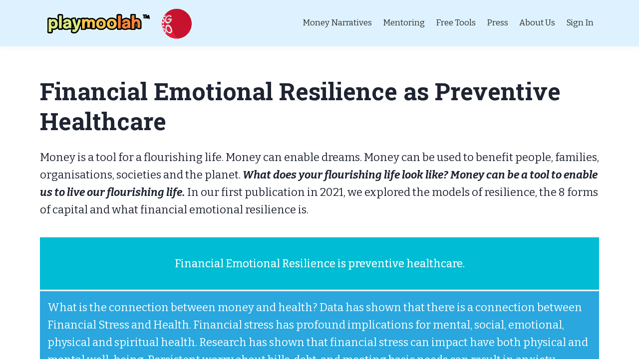

--- FILE ---
content_type: text/html;charset=UTF-8
request_url: https://www.playmoolah.com/blog/financial-emotional-resilience-as-preventive-healthcare
body_size: 58808
content:

<!DOCTYPE html>
<html lang="en">
    <head>
        
    <title>Financial Emotional Resilience as Preventive Healthcare</title>


     <meta charset="UTF-8"> 
     <meta name="viewport" content="width=device-width, initial-scale=1"> 
     <meta name="description" content="Financial Emotional Resilience as Preventive Healthcare"> 
     <meta name="keywords" content="Financial Emotional Resilience, Flourishing Life"> 
     <meta name="twitter:card" content="summary_large_image"> 
     <meta name="twitter:site" content="@playmoolah?lang=en"> 
     <meta name="twitter:title" content="Financial Emotional Resilience as Preventive Healthcare"> 
     <meta name="twitter:description" content="Financial Emotional Resilience as Preventive Healthcare"> 
     <meta name="twitter:image" content="https://lwfiles.mycourse.app/63b39eda32077b826e38be52-public/fc8a155dcaa4203cb181c85afae58c98.jpeg"> 
     <meta property="og:title" content="Financial Emotional Resilience as Preventive Healthcare"> 
     <meta property="og:url" content="https://www.playmoolah.com/blog/financial-emotional-resilience-as-preventive-healthcare"> 
     <meta property="og:type" content="article"> 
     <meta property="og:image" content="https://lwfiles.mycourse.app/63b39eda32077b826e38be52-public/fc8a155dcaa4203cb181c85afae58c98.jpeg"> 
     <meta property="og:description" content="Financial Emotional Resilience as Preventive Healthcare"> 
     <meta property="article:publisher" content="https://www.facebook.com/playmoolah"> 
     <meta name="csrf-token" content="78dce025f55b3581b237b42cfd45dc881e1816e79b716a3b874de3fbe7c70584"> 

    <link rel="canonical" href="https://www.playmoolah.com/blog/financial-emotional-resilience-as-preventive-healthcare"/>
		<link rel="icon" type="image/png" href="https://lwfiles.mycourse.app/63b39eda32077b826e38be52-public/6d28c35baa8bbb557c5e0eaa9213dfeb.png">
		<link rel="apple-touch-icon" type="image/png" href="https://lwfiles.mycourse.app/63b39eda32077b826e38be52-public/6d28c35baa8bbb557c5e0eaa9213dfeb.png">
		<script type='text/javascript'>var me=false;var environment='production';var imagePath='https://cdn.mycourse.app/v4.27.0';var server='//www.playmoolah.com/api/';var fileServer='https://api.us-e2.learnworlds.com/';var api='https://api.us-e2.learnworlds.com/';var lw_client='63b39eda32077b826e38be52';var serverImg='https://lwfiles.mycourse.app/63b39eda32077b826e38be52-public/';var subscriptionMode=false;var paymentsURL='https://www.playmoolah.com/payment?product_id=';var clientURL='//www.playmoolah.com';var SITENAME='PlayMoolah';var WHITELABEL=true;var WHITELABEL_SETTINGS='{"learn_more_admin_disabled":false,"learn_more_others_disabled":false}';var BILLING='C';var SITE_AFFILIATES={"active":true,"commissionRate":1,"cookieExpiration":30,"maturation":30,"selfRegister":false,"displayAffiliateCustomers":false,"displayAffiliateLeads":false,"products":[{"productType":"Course","id":"68ec91cf9721c9f44106bbef","titleId":"fwi-adults","title":"Financial Wellbeing - Introduction Course (Adults Version)","price":97,"image":"https:\/\/api.us-e2.learnworlds.com\/imagefile\/https:\/\/lwfiles.mycourse.app\/63b39eda32077b826e38be52-public\/905659fb93e5ab8a05773c6f8a370e40.png?client_id=63b39eda32077b826e38be52&width=400&height=0","status":"paid"}],"paymentMethods":["paypal","other"],"agreement":"","minAffiliateCommissionStatus":"mature","afterLoginNavigation":{"type":"dashboard","url":"","page":{"title":"Home","slug":"home"}}};var LWSettings={"deactive_components":{"ebook":false},"components_settings":{"dailynews":{"categories":false},"posts":{"tips":false,"livecode":false}}};var LWClient={"promotions":true,"learning_programs_one_off":true,"learning_programs_subscriptions":true,"integrations":true,"advanced_integrations":true,"financial_gateways":true,"theming":true,"pages_templates":true,"pages_builder_starter":true,"pages_builder_advanced_templates":true,"course_unit_completion":true,"course_unit_navigation_sequential":true,"course_unit_navigation":true,"pages_builder":true,"instructors":25,"seat_managers":10,"affiliates":true,"affiliates_partial":true,"question_bank":true,"account_manager":true,"certifications":true,"import_assessment_from_xls":true,"advanced_analytics":true,"free_courses":true,"private_courses":true,"private_enroll":true,"interactive_video":true,"white_label":true,"gamification":true,"includes":true,"admins":true,"ebooks":true,"social":true,"multilanguage":true,"learning_programs_free":true,"learning_programs_private":true,"videouploader":true,"api":true,"webhooks":true,"thank_you_page":true,"after_purchase_partial_settings":true,"after_purchase_settings":true,"pdf_watermark":true,"video_watermark":true,"video_transcript":true,"video_subtitles":true,"video_headings":true,"video_skin":true,"video_elements_basic":true,"video_elements_advanced":true,"video_thumbnail":true,"video_on_click_actions":true,"video_on_show_actions":true,"integration_zoom":true,"integration_webex":true,"integration_google_meet":true,"integration_teams":true,"integration_calendly":true,"integration_hubspot":true,"livesession_multiple_accounts":true,"scorm":true,"graded_scorm":true,"analytics_advanced_queries":true,"analytics_simple_queries":true,"custom_fonts":true,"custom_code_liquid_expressions":true,"mobile_app_submit":true,"file_assignment_course_unit":true,"popups":9223372036854775807,"user_login_permission":true,"site_flavor_export":true,"site_flavor_import":true,"site_templates":9223372036854775807,"report_scheduled_tasks_allowed":20,"bulk_actions":true,"import_users":true,"import_tags":true,"custom_auth_url":true,"new_assessment_marketing_form":true,"new_assessment_file_upload":true,"webcam_upload":true,"audio_upload":true,"saml":true,"openid":true,"user_roles_create_custom":true,"user_roles_segment":true,"user_impersonation":true,"user_roles_custom_roles_create_edit":9223372036854775807,"user_roles_predefined_roles_edit":true,"user_roles_assignable_user_roles":true,"user_roles_total_users_for_all_custom_roles":9223372036854775807,"automations":true,"user_groups":true,"user_groups_max_members":200,"nps":true,"qualification":true,"mobile_analytics":true,"signup_eligibility":true,"user_progress-mark-complete":true,"funnels":9223372036854775807,"tag_manager":true,"domain_rename":true,"mass_mails":true,"ai_reporting":true,"digital_credentials":true,"cross_school_resource_sharing":true,"same_school_resource_sharing_sync":true,"user_progress_matrix":true,"course_progress_matrix":true,"after_login_pages_based_on_user_tag":true,"assessments_video_response_time":40,"assessments_audio_response_time":120,"assessments_file_upload_size":20,"site_allowed_num_sso_settings":3,"referrals":true,"licenses":true,"gifts":true,"custom_orders":true};var oauthInfo='lw_client=63b39eda32077b826e38be52&access_token=';var assetsPath='https://cdn.mycourse.app/v4.27.0/_cdnAssets';var PAGES_IN_TOPBAR=[];var currencySymbol='US$';var currencyCode='USD';var currencySymbolPosition='LEFT_SIGN_NO_SPACE';var currencyDecimalsSeparator='.';var currencyThousandsSeparator=',';var currencyDecimalsNum='2';var currencyUseVedic=false;var SOCIAL_LOGINS=["facebook","twitter","linkedin","google","apple"];var ACTIVE_SSO_CONNECTIONS=[];var LW_AUTH_ENABLED=true;var SCHOOL_LOGO='06ba2caa1991be06a55f09c0b40aeaf7.png';var LOGIN_FORM_TEMPLATE='loginForm2';var LOGIN_FORM_IMAGE='';var LWPackage='learning_center_299';var GATEWAYS=["stripe"];var COURSE_CONTINUE_SETTING=false;var MOBILE_SETTINGS={"mobile_logo":"","mobile_site_name":"","mobile_landing_page":null,"mobile_description":"Login to start learning","mobile_social_facebook_text":"Sign in with Facebook","mobile_social_twitter_text":"Sign in with Twitter","mobile_social_linkedin_text":"Sign in with Linkedin","mobile_social_google_text":"Sign in with Google","disabled_signup_alert_title":"Registration Disabled","disabled_signup_alert_text":"Please visit the school page from your browser in order to register and then use the app to access your courses.","disabled_signup_label_translation":"Registration is unavailable while using the app","mobile_signup":false,"mobile_social_display":false,"mobile_display_free_courses":false,"mobile_display_paid_courses":false,"mobile_allow_purchase":false};var DP_SETTINGS={"type":"disabled","cookies":false,"marketing":false,"email":false,"deletion_request":false};var WEGLOT_ACTIVE=false;var DP_EU=false;var SITE_DISABLE_SIGNUP=false;var SITE_TRIGGER_USER_SIGNUP_ELIGIBILITY_CHECK=false;var ACTIVE_SITE_TEMPLATE='63b39f488a28519a1906c62a';var SITE_SOCIAL_FACEBOOK='https://www.facebook.com/playmoolah';var SITE_SOCIAL_TWITTER='https://twitter.com/playmoolah?lang=en';var SITE_SOCIAL_INSTAGRAM='https://www.instagram.com/playmoolah_official/';var SITE_SOCIAL_YOUTUBE='';var SITE_SOCIAL_LINKEDIN='https://www.linkedin.com/company/playmoolah/';var SITE_SOCIAL_PINTEREST='';var SITE_DISABLED_APPS=false;var USER_CUSTOM_FIELDS=[{"active":true,"name":"How did you hear about us? ","type":"text","key":"cf_howdidyouhearaboutus","autotag":false,"icon_id":"nameIcon","icon_class":"","user_value":null,"rows":3,"maxLength":100,"enable_validation":false,"constraint_rule":"custom","validation_regex":"\/\/","validation_fail_message":"","checkbox_label":null,"formData":[{"type":"signup","data":{"label":"How did you hear about us? ","isVisible":true,"required":true,"placeholder":null,"formId":"default"}}],"visibleTo":["admin","instructor","seatManager","segment","user"],"editableBy":["admin","seatManager","user"]},{"active":true,"name":"Birth date ","type":"date","key":"cf_birthdate","autotag":false,"icon_id":"nameIcon","icon_class":"","user_value":null,"rows":3,"maxLength":100,"enable_validation":false,"constraint_rule":"custom","validation_regex":"\/\/","validation_fail_message":"","checkbox_label":null,"formData":[{"type":"signup","data":{"label":"Birth date ","isVisible":true,"required":false,"placeholder":"(optional)","formId":"default"}}],"visibleTo":["admin","instructor","seatManager","segment","user"],"editableBy":["admin","seatManager","user"]},{"active":false,"name":"Username","type":"text","key":"cf_username","autotag":false,"icon_id":"nameIcon","icon_class":"","user_value":null,"rows":3,"maxLength":100,"enable_validation":false,"constraint_rule":"email","validation_regex":"\/^([a-zA-Z0-9._%-]+@[a-zA-Z0-9.-]+\\.[a-zA-Z]{2,6})*$\/","validation_fail_message":"","checkbox_label":null,"visibleTo":["admin","instructor","seatManager","segment","user"],"editableBy":["admin","seatManager","user"]}];var USER_SIGNUP_FIELDS=[{"active":true,"required":true,"type":"text","name":"username","order":"10","translationKey":"common.sign_up_what_name","placeholderTranslationKey":"common.sign_up_name"},{"active":true,"required":true,"type":"email","name":"email","order":"20","translationKey":"common.sign_up_what_email","placeholderTranslationKey":"common.sign_up_email"},{"active":true,"required":true,"type":"password","name":"password","order":"30","translationKey":"common.sign_up_what_password","placeholderTranslationKey":"common.sign_up_password"},{"active":true,"name":"How did you hear about us? ","type":"text","key":"cf_howdidyouhearaboutus","autotag":false,"icon_id":"nameIcon","icon_class":"","user_value":null,"rows":3,"maxLength":100,"enable_validation":false,"constraint_rule":"custom","validation_regex":"\/\/","validation_fail_message":"","checkbox_label":null,"formData":[{"type":"signup","data":{"label":"How did you hear about us? ","isVisible":true,"required":true,"placeholder":null,"formId":"default"}}],"visibleTo":["admin","instructor","seatManager","segment","user"],"editableBy":["admin","seatManager","user"],"translationKey":"","customField":true},{"active":true,"name":"Birth date ","type":"date","key":"cf_birthdate","autotag":false,"icon_id":"nameIcon","icon_class":"","user_value":null,"rows":3,"maxLength":100,"enable_validation":false,"constraint_rule":"custom","validation_regex":"\/\/","validation_fail_message":"","checkbox_label":null,"formData":[{"type":"signup","data":{"label":"Birth date ","isVisible":true,"required":false,"placeholder":"(optional)","formId":"default"}}],"visibleTo":["admin","instructor","seatManager","segment","user"],"editableBy":["admin","seatManager","user"],"translationKey":"","customField":true}];var SITE_USER_FIRST_LAST_NAME_ENABLED=false;var SITE_USER_FIRST_LAST_NAME_REQUIRED_FIELDS='last_name';var SITE_REGISTRATION_TERMS={"active":false,"required":false};var STYLES_CUSTOM_FONTS=[];var INVOICE_ADDITIONAL=false;var INVOICE_ADDITIONAL_REQUIRED=false;var INVOICE_ADDITIONAL_AUTOFILLED=true;var INVOICE_ADDITIONAL_LABEL=false;var INVOICE_ADDITIONAL_TITLE=false;var FINANCIAL_BILLING_INFO={"active":false,"locked":{"bf_name":{"values":{"active":true,"required":true},"disable":{"active":true,"required":true},"integrations":["stripe"]},"bf_address":{"values":{"active":true,"required":true},"disable":{"active":true,"required":true},"integrations":["stripe"]},"bf_country":{"values":{"active":true,"required":true},"disable":{"active":true,"required":true},"integrations":["stripe"]},"bf_postalcode":{"values":{"active":true,"required":true},"disable":{"active":true,"required":true},"integrations":["stripe"]},"bf_city":{"values":{"active":true},"disable":{"active":true},"integrations":["stripe"]},"bf_brazilian_tax_id":{"values":{"active":true},"disable":{"active":true},"integrations":["stripe"]},"bf_brazilian_states":{"values":{"active":true},"disable":{"active":true},"integrations":["stripe"]}},"standard_enabled":true,"standard":[{"active":true,"required":true,"name":"Name","signup_name":null,"type":"text","key":"bf_name","icon_id":"nameIcon","icon_class":"","user_value":null,"placeholder":null,"enable_validation":false,"constraint_rule":"custom","validation_regex":"\/\/","validation_fail_message":"","checkbox_label":null,"isFullWidth":false},{"active":true,"required":true,"name":"Address","signup_name":null,"type":"text","key":"bf_address","icon_id":"nameIcon","icon_class":"","user_value":null,"placeholder":null,"enable_validation":false,"constraint_rule":"custom","validation_regex":"\/\/","validation_fail_message":"","checkbox_label":null,"isFullWidth":false},{"active":true,"required":false,"name":"City","signup_name":null,"type":"text","key":"bf_city","icon_id":"nameIcon","icon_class":"","user_value":null,"placeholder":null,"enable_validation":false,"constraint_rule":"custom","validation_regex":"\/\/","validation_fail_message":"","checkbox_label":null,"isFullWidth":false},{"active":true,"required":true,"name":"Postal code","signup_name":null,"type":"text","key":"bf_postalcode","icon_id":"nameIcon","icon_class":"","user_value":null,"placeholder":null,"enable_validation":false,"constraint_rule":"custom","validation_regex":"\/\/","validation_fail_message":"","checkbox_label":null,"isFullWidth":false},{"active":true,"required":true,"name":"Country","signup_name":null,"type":"dropdown","key":"bf_country","icon_id":"nameIcon","icon_class":"","user_value":null,"placeholder":null,"enable_validation":false,"constraint_rule":"custom","validation_regex":"\/\/","validation_fail_message":"","checkbox_label":null,"isFullWidth":false,"options":[{"field_name":"Afghanistan","field_value":"AF"},{"field_name":"\u00c5land Islands","field_value":"AX"},{"field_name":"Albania","field_value":"AL"},{"field_name":"Algeria","field_value":"DZ"},{"field_name":"American Samoa","field_value":"AS"},{"field_name":"Andorra","field_value":"AD"},{"field_name":"Angola","field_value":"AO"},{"field_name":"Anguilla","field_value":"AI"},{"field_name":"Antarctica","field_value":"AQ"},{"field_name":"Antigua and Barbuda","field_value":"AG"},{"field_name":"Argentina","field_value":"AR"},{"field_name":"Armenia","field_value":"AM"},{"field_name":"Aruba","field_value":"AW"},{"field_name":"Australia","field_value":"AU"},{"field_name":"Austria","field_value":"AT"},{"field_name":"Azerbaijan","field_value":"AZ"},{"field_name":"Bahamas","field_value":"BS"},{"field_name":"Bahrain","field_value":"BH"},{"field_name":"Bangladesh","field_value":"BD"},{"field_name":"Barbados","field_value":"BB"},{"field_name":"Belarus","field_value":"BY"},{"field_name":"Belgium","field_value":"BE"},{"field_name":"Belize","field_value":"BZ"},{"field_name":"Benin","field_value":"BJ"},{"field_name":"Bermuda","field_value":"BM"},{"field_name":"Bhutan","field_value":"BT"},{"field_name":"Bolivia, Plurinational State of","field_value":"BO"},{"field_name":"Bonaire, Sint Eustatius and Saba","field_value":"BQ"},{"field_name":"Bosnia and Herzegovina","field_value":"BA"},{"field_name":"Botswana","field_value":"BW"},{"field_name":"Bouvet Island","field_value":"BV"},{"field_name":"Brazil","field_value":"BR"},{"field_name":"British Indian Ocean Territory","field_value":"IO"},{"field_name":"Brunei Darussalam","field_value":"BN"},{"field_name":"Bulgaria","field_value":"BG"},{"field_name":"Burkina Faso","field_value":"BF"},{"field_name":"Burundi","field_value":"BI"},{"field_name":"Cambodia","field_value":"KH"},{"field_name":"Cameroon","field_value":"CM"},{"field_name":"Canada","field_value":"CA"},{"field_name":"Cape Verde","field_value":"CV"},{"field_name":"Cayman Islands","field_value":"KY"},{"field_name":"Central African Republic","field_value":"CF"},{"field_name":"Chad","field_value":"TD"},{"field_name":"Chile","field_value":"CL"},{"field_name":"China","field_value":"CN"},{"field_name":"Christmas Island","field_value":"CX"},{"field_name":"Cocos (Keeling) Islands","field_value":"CC"},{"field_name":"Colombia","field_value":"CO"},{"field_name":"Comoros","field_value":"KM"},{"field_name":"Congo","field_value":"CG"},{"field_name":"Congo, the Democratic Republic of the","field_value":"CD"},{"field_name":"Cook Islands","field_value":"CK"},{"field_name":"Costa Rica","field_value":"CR"},{"field_name":"C\u00f4te d'Ivoire","field_value":"CI"},{"field_name":"Croatia","field_value":"HR"},{"field_name":"Cuba","field_value":"CU"},{"field_name":"Cura\u00e7ao","field_value":"CW"},{"field_name":"Cyprus","field_value":"CY"},{"field_name":"Czech Republic","field_value":"CZ"},{"field_name":"Denmark","field_value":"DK"},{"field_name":"Djibouti","field_value":"DJ"},{"field_name":"Dominica","field_value":"DM"},{"field_name":"Dominican Republic","field_value":"DO"},{"field_name":"Ecuador","field_value":"EC"},{"field_name":"Egypt","field_value":"EG"},{"field_name":"El Salvador","field_value":"SV"},{"field_name":"Equatorial Guinea","field_value":"GQ"},{"field_name":"Eritrea","field_value":"ER"},{"field_name":"Estonia","field_value":"EE"},{"field_name":"Ethiopia","field_value":"ET"},{"field_name":"Falkland Islands (Malvinas)","field_value":"FK"},{"field_name":"Faroe Islands","field_value":"FO"},{"field_name":"Fiji","field_value":"FJ"},{"field_name":"Finland","field_value":"FI"},{"field_name":"France","field_value":"FR"},{"field_name":"French Guiana","field_value":"GF"},{"field_name":"French Polynesia","field_value":"PF"},{"field_name":"French Southern Territories","field_value":"TF"},{"field_name":"Gabon","field_value":"GA"},{"field_name":"Gambia","field_value":"GM"},{"field_name":"Georgia","field_value":"GE"},{"field_name":"Germany","field_value":"DE"},{"field_name":"Ghana","field_value":"GH"},{"field_name":"Gibraltar","field_value":"GI"},{"field_name":"Greece","field_value":"GR"},{"field_name":"Greenland","field_value":"GL"},{"field_name":"Grenada","field_value":"GD"},{"field_name":"Guadeloupe","field_value":"GP"},{"field_name":"Guam","field_value":"GU"},{"field_name":"Guatemala","field_value":"GT"},{"field_name":"Guernsey","field_value":"GG"},{"field_name":"Guinea","field_value":"GN"},{"field_name":"Guinea-Bissau","field_value":"GW"},{"field_name":"Guyana","field_value":"GY"},{"field_name":"Haiti","field_value":"HT"},{"field_name":"Heard Island and McDonald Islands","field_value":"HM"},{"field_name":"Holy See (Vatican City State)","field_value":"VA"},{"field_name":"Honduras","field_value":"HN"},{"field_name":"Hong Kong","field_value":"HK"},{"field_name":"Hungary","field_value":"HU"},{"field_name":"Iceland","field_value":"IS"},{"field_name":"India","field_value":"IN"},{"field_name":"Indonesia","field_value":"ID"},{"field_name":"Iran, Islamic Republic of","field_value":"IR"},{"field_name":"Iraq","field_value":"IQ"},{"field_name":"Ireland","field_value":"IE"},{"field_name":"Isle of Man","field_value":"IM"},{"field_name":"Israel","field_value":"IL"},{"field_name":"Italy","field_value":"IT"},{"field_name":"Jamaica","field_value":"JM"},{"field_name":"Japan","field_value":"JP"},{"field_name":"Jersey","field_value":"JE"},{"field_name":"Jordan","field_value":"JO"},{"field_name":"Kazakhstan","field_value":"KZ"},{"field_name":"Kenya","field_value":"KE"},{"field_name":"Kiribati","field_value":"KI"},{"field_name":"Korea, Democratic People's Republic of","field_value":"KP"},{"field_name":"Korea, Republic of","field_value":"KR"},{"field_name":"Kuwait","field_value":"KW"},{"field_name":"Kyrgyzstan","field_value":"KG"},{"field_name":"Lao People's Democratic Republic","field_value":"LA"},{"field_name":"Latvia","field_value":"LV"},{"field_name":"Lebanon","field_value":"LB"},{"field_name":"Lesotho","field_value":"LS"},{"field_name":"Liberia","field_value":"LR"},{"field_name":"Libya","field_value":"LY"},{"field_name":"Liechtenstein","field_value":"LI"},{"field_name":"Lithuania","field_value":"LT"},{"field_name":"Luxembourg","field_value":"LU"},{"field_name":"Macao","field_value":"MO"},{"field_name":"Macedonia, the former Yugoslav Republic of","field_value":"MK"},{"field_name":"Madagascar","field_value":"MG"},{"field_name":"Malawi","field_value":"MW"},{"field_name":"Malaysia","field_value":"MY"},{"field_name":"Maldives","field_value":"MV"},{"field_name":"Mali","field_value":"ML"},{"field_name":"Malta","field_value":"MT"},{"field_name":"Marshall Islands","field_value":"MH"},{"field_name":"Martinique","field_value":"MQ"},{"field_name":"Mauritania","field_value":"MR"},{"field_name":"Mauritius","field_value":"MU"},{"field_name":"Mayotte","field_value":"YT"},{"field_name":"Mexico","field_value":"MX"},{"field_name":"Micronesia, Federated States of","field_value":"FM"},{"field_name":"Moldova, Republic of","field_value":"MD"},{"field_name":"Monaco","field_value":"MC"},{"field_name":"Mongolia","field_value":"MN"},{"field_name":"Montenegro","field_value":"ME"},{"field_name":"Montserrat","field_value":"MS"},{"field_name":"Morocco","field_value":"MA"},{"field_name":"Mozambique","field_value":"MZ"},{"field_name":"Myanmar","field_value":"MM"},{"field_name":"Namibia","field_value":"NA"},{"field_name":"Nauru","field_value":"NR"},{"field_name":"Nepal","field_value":"NP"},{"field_name":"Netherlands","field_value":"NL"},{"field_name":"New Caledonia","field_value":"NC"},{"field_name":"New Zealand","field_value":"NZ"},{"field_name":"Nicaragua","field_value":"NI"},{"field_name":"Niger","field_value":"NE"},{"field_name":"Nigeria","field_value":"NG"},{"field_name":"Niue","field_value":"NU"},{"field_name":"Norfolk Island","field_value":"NF"},{"field_name":"Northern Mariana Islands","field_value":"MP"},{"field_name":"Norway","field_value":"NO"},{"field_name":"Oman","field_value":"OM"},{"field_name":"Pakistan","field_value":"PK"},{"field_name":"Palau","field_value":"PW"},{"field_name":"Palestinian Territory, Occupied","field_value":"PS"},{"field_name":"Panama","field_value":"PA"},{"field_name":"Papua New Guinea","field_value":"PG"},{"field_name":"Paraguay","field_value":"PY"},{"field_name":"Peru","field_value":"PE"},{"field_name":"Philippines","field_value":"PH"},{"field_name":"Pitcairn","field_value":"PN"},{"field_name":"Poland","field_value":"PL"},{"field_name":"Portugal","field_value":"PT"},{"field_name":"Puerto Rico","field_value":"PR"},{"field_name":"Qatar","field_value":"QA"},{"field_name":"R\u00e9union","field_value":"RE"},{"field_name":"Romania","field_value":"RO"},{"field_name":"Russian Federation","field_value":"RU"},{"field_name":"Rwanda","field_value":"RW"},{"field_name":"Saint Barth\u00e9lemy","field_value":"BL"},{"field_name":"Saint Helena, Ascension and Tristan da Cunha","field_value":"SH"},{"field_name":"Saint Kitts and Nevis","field_value":"KN"},{"field_name":"Saint Lucia","field_value":"LC"},{"field_name":"Saint Martin (French part)","field_value":"MF"},{"field_name":"Saint Pierre and Miquelon","field_value":"PM"},{"field_name":"Saint Vincent and the Grenadines","field_value":"VC"},{"field_name":"Samoa","field_value":"WS"},{"field_name":"San Marino","field_value":"SM"},{"field_name":"Sao Tome and Principe","field_value":"ST"},{"field_name":"Saudi Arabia","field_value":"SA"},{"field_name":"Senegal","field_value":"SN"},{"field_name":"Serbia","field_value":"RS"},{"field_name":"Seychelles","field_value":"SC"},{"field_name":"Sierra Leone","field_value":"SL"},{"field_name":"Singapore","field_value":"SG"},{"field_name":"Sint Maarten (Dutch part)","field_value":"SX"},{"field_name":"Slovakia","field_value":"SK"},{"field_name":"Slovenia","field_value":"SI"},{"field_name":"Solomon Islands","field_value":"SB"},{"field_name":"Somalia","field_value":"SO"},{"field_name":"South Africa","field_value":"ZA"},{"field_name":"South Georgia and the South Sandwich Islands","field_value":"GS"},{"field_name":"South Sudan","field_value":"SS"},{"field_name":"Spain","field_value":"ES"},{"field_name":"Sri Lanka","field_value":"LK"},{"field_name":"Sudan","field_value":"SD"},{"field_name":"Suriname","field_value":"SR"},{"field_name":"Svalbard and Jan Mayen","field_value":"SJ"},{"field_name":"Swaziland","field_value":"SZ"},{"field_name":"Sweden","field_value":"SE"},{"field_name":"Switzerland","field_value":"CH"},{"field_name":"Syrian Arab Republic","field_value":"SY"},{"field_name":"Taiwan","field_value":"TW"},{"field_name":"Tajikistan","field_value":"TJ"},{"field_name":"Tanzania, United Republic of","field_value":"TZ"},{"field_name":"Thailand","field_value":"TH"},{"field_name":"Timor-Leste","field_value":"TL"},{"field_name":"Togo","field_value":"TG"},{"field_name":"Tokelau","field_value":"TK"},{"field_name":"Tonga","field_value":"TO"},{"field_name":"Trinidad and Tobago","field_value":"TT"},{"field_name":"Tunisia","field_value":"TN"},{"field_name":"Turkey","field_value":"TR"},{"field_name":"Turkmenistan","field_value":"TM"},{"field_name":"Turks and Caicos Islands","field_value":"TC"},{"field_name":"Tuvalu","field_value":"TV"},{"field_name":"Uganda","field_value":"UG"},{"field_name":"Ukraine","field_value":"UA"},{"field_name":"United Arab Emirates","field_value":"AE"},{"field_name":"United Kingdom","field_value":"GB"},{"field_name":"United States","field_value":"US"},{"field_name":"United States Minor Outlying Islands","field_value":"UM"},{"field_name":"Uruguay","field_value":"UY"},{"field_name":"Uzbekistan","field_value":"UZ"},{"field_name":"Vanuatu","field_value":"VU"},{"field_name":"Venezuela, Bolivarian Republic of","field_value":"VE"},{"field_name":"Viet Nam","field_value":"VN"},{"field_name":"Virgin Islands, British","field_value":"VG"},{"field_name":"Virgin Islands, U.S.","field_value":"VI"},{"field_name":"Wallis and Futuna","field_value":"WF"},{"field_name":"Western Sahara","field_value":"EH"},{"field_name":"Yemen","field_value":"YE"},{"field_name":"Zambia","field_value":"ZM"},{"field_name":"Zimbabwe","field_value":"ZW"}]},{"active":true,"required":false,"name":"Business TAX ID","signup_name":null,"type":"text","key":"bf_taxid","icon_id":"nameIcon","icon_class":"","user_value":null,"placeholder":null,"enable_validation":false,"constraint_rule":"custom","validation_regex":"\/\/","validation_fail_message":"","checkbox_label":null,"isFullWidth":false}],"boleto":[{"active":true,"required":false,"name":"Brazilian Tax ID","signup_name":null,"type":"text","key":"bf_brazilian_tax_id","icon_id":"nameIcon","icon_class":"","user_value":null,"placeholder":null,"enable_validation":true,"constraint_rule":"custom","validation_regex":"\/^([0-9]{3}|[0-9]{2}).[0-9]{3}.[0-9]{3}([-][0-9]{2}|(\/([0-9]{4}\\-([0-9]{2}))))$\/","validation_fail_message":"Invalid Tax id format. Example 000.000.000-00 or 00.000.000\/0000-00","checkbox_label":null,"isFullWidth":false},{"active":true,"required":false,"name":"Brazilian State","signup_name":null,"type":"dropdown","key":"bf_brazilian_states","icon_id":"nameIcon","icon_class":"","user_value":null,"placeholder":null,"enable_validation":false,"constraint_rule":"custom","validation_regex":"\/\/","validation_fail_message":"","checkbox_label":null,"isFullWidth":false,"options":[{"field_name":"Acre","field_value":"AC"},{"field_name":"Alagoas","field_value":"AL"},{"field_name":"Amap\u00e1","field_value":"AP"},{"field_name":"Amazonas","field_value":"AM"},{"field_name":"Bahia","field_value":"BA"},{"field_name":"Cear\u00e1","field_value":"CE"},{"field_name":"Distrito Federal","field_value":"DF"},{"field_name":"Esp\u00edrito Santo","field_value":"ES"},{"field_name":"Goi\u00e1s","field_value":"GO"},{"field_name":"Maranh\u00e3o","field_value":"MA"},{"field_name":"Mato Grosso","field_value":"MT"},{"field_name":"Mato Grosso do Sul","field_value":"MS"},{"field_name":"Minas Gerais","field_value":"MG"},{"field_name":"Par\u00e1","field_value":"PA"},{"field_name":"Para\u00edba","field_value":"PB"},{"field_name":"Paran\u00e1","field_value":"PR"},{"field_name":"Pernambuco","field_value":"PE"},{"field_name":"Piau\u00ed","field_value":"PI"},{"field_name":"Rio de Janeiro","field_value":"RJ"},{"field_name":"Rio Grande do Norte","field_value":"RN"},{"field_name":"Rio Grande do Sul","field_value":"RS"},{"field_name":"Rond\u00f4nia","field_value":"RO"},{"field_name":"Roraima","field_value":"RR"},{"field_name":"Santa Catarina","field_value":"SC"},{"field_name":"S\u00e3o Paulo","field_value":"SP"},{"field_name":"Sergipe","field_value":"SE"},{"field_name":"Tocantins","field_value":"TO"}]}],"boleto_enabled":false,"fields":[]};var FINANCIAL_INVOICE_DISABLED=false;var TAX_SERVICE={"name":"","enabled":null,"has_billing_details":false,"has_checkout_tax_analysis":false,"has_stripe_tax_rates":false,"has_invoice_preview":false,"has_business_tax_validation":false,"throws_errors":false,"tax_behavior":null};var STRIPE_ACCOUNT_COUNTRY='SG';var STRIPE_CONNECT_ACCOUNT_ID='acct_1Nxm7RJuInVAxa4O';var ACTIVE_STRIPE_SOURCE_PAYMENT_METHODS=["applepay","googlepay"];var FINANCIAL_STRIPE_BILLING_ADDRESS=false;var FINANCIAL_STRIPE_DISABLE_LINK=false;var FINANCIAL_STRIPE_VAT=false;var FINANCIAL_TERMS=false;var SCHOOL_SUPPORT={"teacher":null,"tech":null};var currentSiteTemplateStyles={"typography":{"*":{"fontFamily":"Barlow"},"learnworlds-overline-text":{"fontFamily":"Bitter","fontWeight":"bold","fontSize":15,"opacity":1,"letterSpacing":"0.5","lineHeight":"1.55","textTransform":"uppercase"},"learnworlds-quote-text":{"fontFamily":"Bitter","fontSize":26,"fontWeight":"normal","letterSpacing":"0","lineHeight":"1.55","textTransform":"none"},"learnworlds-heading-small":{"fontFamily":"Roboto Slab","fontWeight":"bold","fontSize":38,"letterSpacing":"0","textTransform":"none","lineHeight":1.25},"learnworlds-heading-normal":{"fontFamily":"Roboto Slab","fontWeight":"bold","fontSize":48,"letterSpacing":"0","textTransform":"none","lineHeight":1.25},"learnworlds-heading-large":{"fontFamily":"Roboto Slab","fontWeight":"bold","fontSize":55,"letterSpacing":"0","textTransform":"none","lineHeight":1.25},"learnworlds-subheading-small":{"fontFamily":"Roboto Slab","fontWeight":"bold","fontSize":23,"letterSpacing":"0","textTransform":"none","lineHeight":1.35},"learnworlds-subheading-normal":{"fontFamily":"Roboto Slab","fontWeight":"bold","fontSize":38,"letterSpacing":"0","textTransform":"none","lineHeight":1.35},"learnworlds-subheading-large":{"fontFamily":"Roboto Slab","fontWeight":"bold","fontSize":48,"letterSpacing":"0","textTransform":"none","lineHeight":1.3},"learnworlds-heading3-small":{"fontFamily":"Roboto Slab","fontWeight":"bold","fontSize":18,"letterSpacing":"0","textTransform":"none","lineHeight":1.4},"learnworlds-heading3-normal":{"fontFamily":"Roboto Slab","fontWeight":"bold","fontSize":23,"letterSpacing":"0","textTransform":"none","lineHeight":1.4},"learnworlds-heading3-large":{"fontFamily":"Roboto Slab","fontWeight":"bold","letterSpacing":"0","textTransform":"none","fontSize":38,"lineHeight":1.4},"learnworlds-heading4-small":{"fontFamily":"Roboto Slab","fontWeight":"normal","fontSize":17,"letterSpacing":"0","lineHeight":1.5,"textTransform":"none"},"learnworlds-heading4-normal":{"fontFamily":"Roboto Slab","fontWeight":"normal","fontSize":18,"letterSpacing":"0","lineHeight":1.55,"textTransform":"none"},"learnworlds-heading4-large":{"fontFamily":"Roboto Slab","fontWeight":"normal","fontSize":23,"letterSpacing":"0","lineHeight":1.55,"textTransform":"none"},"learnworlds-main-text-tiny":{"fontFamily":"Bitter","fontSize":10,"fontWeight":"normal","letterSpacing":"0","textTransform":"none","lineHeight":1.7},"learnworlds-main-text-very-small":{"fontFamily":"Bitter","fontSize":13,"fontWeight":"normal","letterSpacing":"0","textTransform":"none","lineHeight":1.7},"learnworlds-main-text-small":{"fontFamily":"Bitter","fontSize":15,"fontWeight":"normal","letterSpacing":"0","textTransform":"none","lineHeight":1.65},"learnworlds-main-text-normal":{"fontFamily":"Bitter","fontWeight":"normal","fontSize":17,"letterSpacing":"0","textTransform":"none","lineHeight":1.65},"learnworlds-main-text-large":{"fontFamily":"Bitter","fontWeight":"normal","fontSize":22,"letterSpacing":"0","lineHeight":1.6,"textTransform":"none"},"learnworlds-main-text-very-large":{"fontFamily":"Bitter","fontSize":26,"fontWeight":"normal","letterSpacing":"0","textTransform":"none","lineHeight":1.35},"learnworlds-main-text-huge":{"fontFamily":"Bitter","fontSize":32,"fontWeight":"300","letterSpacing":"0","textTransform":"none","lineHeight":1.25},"learnworlds-size-small":{"paddingTop":70,"paddingBottom":70},"learnworlds-size-normal":{"paddingTop":60,"paddingBottom":60},"learnworlds-size-large":{"paddingTop":180,"paddingBottom":180},"learnworlds-size-extra-large":{"paddingTop":220,"paddingBottom":220}},"input":{"learnworlds-button-large":{"fontFamily":"Bitter","fontWeight":"normal","fontSize":18,"letterSpacing":"0","textTransform":"none","borderRadius":12,"paddingTop":15,"paddingRight":55,"paddingBottom":15,"paddingLeft":55},"learnworlds-button-normal":{"fontFamily":"Bitter","fontWeight":"normal","fontSize":15,"letterSpacing":"0","textTransform":"none","borderRadius":12,"paddingTop":10,"paddingRight":35,"paddingBottom":10,"paddingLeft":35},"learnworlds-button-small":{"fontFamily":"Bitter","fontWeight":"normal","fontSize":13,"letterSpacing":"0","textTransform":"none","borderRadius":12,"paddingTop":9,"paddingRight":30,"paddingBottom":9,"paddingLeft":30},"learnworlds-input-large":{"fontFamily":"Bitter","fontWeight":"normal","fontSize":18,"letterSpacing":"0","textTransform":"none","borderRadius":12,"paddingTop":15,"paddingRight":24,"paddingBottom":15,"paddingLeft":24},"learnworlds-input-normal":{"fontFamily":"Bitter","fontWeight":"normal","fontSize":15,"letterSpacing":"0","textTransform":"none","borderRadius":12,"paddingTop":10,"paddingRight":24,"paddingBottom":10,"paddingLeft":24},"learnworlds-input-small":{"fontFamily":"Bitter","fontWeight":"normal","fontSize":13,"letterSpacing":"0","textTransform":"none","borderRadius":12,"paddingTop":9,"paddingRight":22,"paddingBottom":9,"paddingLeft":22}},"colors":{"lw-brand-bg":{"color":"#29A7DE","textType":"light","lessVars":{"brand-color":"#29A7DE","text-over-brandbg-color":"@light-text-color"}},"lw-dark-bg":{"color":"#FFFFFF","textType":"dark","lessVars":{"dark-bg-color":"#FFFFFF","text-over-darkbg-color":"@dark-text-color"}},"lw-light-bg":{"color":"#F5F7FA","textType":"dark","lessVars":{"light-bg-color":"#F5F7FA","text-over-lightbg-color":"@dark-text-color"}},"lw-brand-accent1-bg":{"color":"#29A7DE","textType":"light","lessVars":{"brand-accent1-color":"#29A7DE","text-over-brandaccent1bg-color":"@light-text-color"}},"lw-brand-accent2-bg":{"color":"#29A7DE","textType":"light","lessVars":{"brand-accent2-color":"#29A7DE","text-over-brandaccent2bg-color":"@light-text-color"}},"lw-light-text":{"color":"#FFFFFF","lessVars":{"lw-light-text":"#ffffff","light-text-color":"#FFFFFF"}},"lw-dark-text":{"color":"#1F2432","lessVars":{"lw-dark-text":"#18364A","dark-text-color":"#1F2432"}},"lw-body-bg":{"color":"#FFFFFF","textType":"dark","lessVars":{"body-bg":"#ffffff","body-bg-color":"#FFFFFF","text-over-bodybg-color":"@dark-text-color"}},"lw-link-text":{"color":"#03A9F4","lessVars":{"link-text-color":"#03A9F4"}}},"fonts":["Roboto Slab","Bitter","Merriweather","Poppins"]};var admins_commission=false;var assessments_video_response_time=40;var assessments_audio_response_time=120;var assessments_file_upload_size=20;var COMPANION_URL='https://medialibrary.mycourse.app';var ECOMMERCE_SETTINGS={"cartEnabled":false,"floatingCartEnabled":false,"floatingCartIconVisibilityMode":"whenCartIsNotEmpty","floatingCartIconSize":"medium","floatingCartIconPosition":"top","gifts":{"active":false,"showButtonInCoursePage":false,"showButtonInCourseCatalog":false},"licenses":{"active":false,"showButtonInCoursePage":false,"showButtonInCourseCatalog":false}};var dateFormat={"short":"DD MMM YYYY","shortWithTime":"DD MMM YYYY HH:mm","long":"D MMMM, YYYY","longWithTime":"D MMMM, YYYY HH:mm"};var site_enable_contextual_cookies=false;var SITE_PASSWORD_SETTINGS={"has_unmask_enabled":true,"has_confirm_enabled":false,"minimum_characters":"6","maximum_characters":"50","check_uppercase":false,"check_lowercase":false,"check_digit":false,"check_special_chars":false};var userImpersonation=false;var activeSiteTemplate='63b39f488a28519a1906c62a';</script>
		<script type='text/javascript'>var pageState={"id":"6539fce30a79db4fe20c2585","slug":"financial-emotional-resilience-as-preventive-healthcare","pageSource":null,"sections":{"section_1690923074557_463":{"sectionType":"section","sectionId":"section_1690923074557_463","styles":null,"anchor":"","videoMediaData":{"params":{"autoplay":true,"mute":true,"loop":false,"popup":false}},"embedMediaData":null,"imageMediaData":null,"svgMediaData":null,"selectedMedia":null,"version":"v1","responsiveHeightClass":{"desktop":"","tablet-portrait":"","tablet-landscape":"","smartphone-portrait":"","smartphone-landscape":""},"responsiveAlignmentClass":{"desktop":"","tablet-portrait":"","tablet-landscape":"","smartphone-portrait":"","smartphone-landscape":""},"itemVisibilitySettings":null,"itemVisibilityStartTime":null,"itemVisibilityEndTime":null},"section_1698329122265_857":{"sectionType":"section","sectionId":"section_1698329122265_857","styles":null,"anchor":"","videoMediaData":{"params":{"autoplay":true,"mute":true,"loop":false,"popup":false}},"embedMediaData":null,"imageMediaData":null,"svgMediaData":null,"selectedMedia":null,"version":"v1","responsiveHeightClass":{"desktop":"","tablet-portrait":"","tablet-landscape":"","smartphone-portrait":"","smartphone-landscape":""},"responsiveAlignmentClass":{"desktop":"","tablet-portrait":"","tablet-landscape":"","smartphone-portrait":"","smartphone-landscape":""},"itemVisibilitySettings":null,"itemVisibilityStartTime":null,"itemVisibilityEndTime":null},"section_1698329702290_1083":{"sectionType":"section","sectionId":"section_1698329702290_1083","styles":null,"anchor":"","videoMediaData":{"params":{"autoplay":true,"mute":true,"loop":false,"popup":false}},"embedMediaData":null,"imageMediaData":null,"svgMediaData":null,"selectedMedia":null,"version":"v1","responsiveHeightClass":{"desktop":"","tablet-portrait":"","tablet-landscape":"","smartphone-portrait":"","smartphone-landscape":""},"responsiveAlignmentClass":{"desktop":"","tablet-portrait":"","tablet-landscape":"","smartphone-portrait":"","smartphone-landscape":""},"itemVisibilitySettings":null,"itemVisibilityStartTime":null,"itemVisibilityEndTime":null},"section_1698329812370_1146":{"sectionType":"section","sectionId":"section_1698329812370_1146","styles":null,"anchor":"","videoMediaData":{"params":{"autoplay":true,"mute":true,"loop":false,"popup":false}},"embedMediaData":null,"imageMediaData":null,"svgMediaData":null,"selectedMedia":null,"version":"v1","responsiveHeightClass":{"desktop":"","tablet-portrait":"","tablet-landscape":"","smartphone-portrait":"","smartphone-landscape":""},"responsiveAlignmentClass":{"desktop":"","tablet-portrait":"","tablet-landscape":"","smartphone-portrait":"","smartphone-landscape":""},"itemVisibilitySettings":null,"itemVisibilityStartTime":null,"itemVisibilityEndTime":null},"section_1690922965708_341":{"sectionType":"section","sectionId":"section_1690922965708_341","styles":null,"anchor":"","videoMediaData":{"params":{"autoplay":true,"mute":true,"loop":false,"popup":false}},"embedMediaData":null,"imageMediaData":null,"svgMediaData":null,"selectedMedia":null,"version":"v1","responsiveHeightClass":{"desktop":"","tablet-portrait":"","tablet-landscape":"","smartphone-portrait":"","smartphone-landscape":""},"responsiveAlignmentClass":{"desktop":"","tablet-portrait":"","tablet-landscape":"","smartphone-portrait":"","smartphone-landscape":""},"itemVisibilitySettings":null,"itemVisibilityStartTime":null,"itemVisibilityEndTime":null},"section_1749214260243_437":{"sectionType":"section","sectionId":"section_1749214260243_437","styles":{"desktop":{"#section_1749214260243_437":{"paddingBottom":"60px","paddingTop":"40px"}}},"anchor":"","videoMediaData":{"params":{"autoplay":true,"mute":true,"loop":false,"popup":false}},"embedMediaData":null,"imageMediaData":null,"svgMediaData":null,"selectedMedia":null,"version":"v1","responsiveHeightClass":{"desktop":"","tablet-portrait":"","tablet-landscape":"","smartphone-portrait":"","smartphone-landscape":""},"responsiveAlignmentClass":{"desktop":"","tablet-portrait":"","tablet-landscape":"","smartphone-portrait":"","smartphone-landscape":""},"itemVisibilitySettings":null,"itemVisibilityStartTime":null,"itemVisibilityEndTime":null}},"elements":{"el_1690923074566_466":{"elementType":"column-wrapper","elementId":"el_1690923074566_466","styles":null,"linkData":[],"responsiveAlignmentClass":{"desktop":"","tablet-portrait":"","tablet-landscape":"","smartphone-portrait":"","smartphone-landscape":""},"responsiveColumnGutterClass":{"desktop":"","tablet-portrait":"","tablet-landscape":"","smartphone-portrait":"","smartphone-landscape":""},"responsiveColumnsWrapperTypeClass":{"desktop":"","tablet-portrait":"","tablet-landscape":"","smartphone-portrait":"","smartphone-landscape":""},"itemVisibilitySettings":null},"el_1690923074567_467":{"elementType":"column","elementId":"el_1690923074567_467","styles":null,"linkData":[],"selectedMedia":"","imageMediaData":null,"svgMediaData":null,"responsiveAlignmentClass":{"desktop":"","tablet-portrait":"","tablet-landscape":"","smartphone-portrait":"","smartphone-landscape":""},"itemVisibilitySettings":null},"el_1698327936453_352":{"version":"v1","elementType":"text","elementId":"el_1698327936453_352","styles":null,"linkData":[],"visibility":""},"el_1698327949865_358":{"version":"v1","elementType":"text","elementId":"el_1698327949865_358","styles":null,"linkData":[],"visibility":""},"el_1698327979170_367":{"version":"v1","elementType":"text","elementId":"el_1698327979170_367","styles":{"desktop":{"#el_1698327979170_367":{"textShadow":"0px 0px 0px #FFFFFF","backgroundColor":"#00bcd4"}}},"linkData":[],"visibility":""},"el_1698328076924_439":{"version":"v1","elementType":"text","elementId":"el_1698328076924_439","styles":{"desktop":{"#el_1698328076924_439":{"paddingLeft":"15px","paddingRight":"15px","paddingTop":"15px","paddingBottom":"15px"}}},"linkData":[],"visibility":""},"el_1698328962513_737":{"version":"v1","elementType":"text","elementId":"el_1698328962513_737","styles":null,"linkData":[],"visibility":""},"el_1698328983989_748":{"version":"v1","elementType":"text","elementId":"el_1698328983989_748","styles":{"desktop":{"#el_1698328983989_748":{"textShadow":"0px 0px 0px #FFFFFF","backgroundColor":"#00bcd4"}}},"linkData":[],"visibility":""},"el_1698329003079_765":{"version":"v1","elementType":"text","elementId":"el_1698329003079_765","styles":null,"linkData":[],"visibility":""},"el_1698329053867_791":{"version":"v1","elementType":"text","elementId":"el_1698329053867_791","styles":{"desktop":{"#el_1698329053867_791":{"textShadow":"0px 0px 0px #FFFFFF","backgroundColor":"#00bcd4"}}},"linkData":[],"visibility":""},"el_1698329122294_861":{"elementType":"column-wrapper","elementId":"el_1698329122294_861","styles":null,"linkData":[],"responsiveAlignmentClass":{"desktop":"","tablet-portrait":"","tablet-landscape":"","smartphone-portrait":"","smartphone-landscape":""},"responsiveColumnGutterClass":{"desktop":"","tablet-portrait":"","tablet-landscape":"","smartphone-portrait":"","smartphone-landscape":""},"responsiveColumnsWrapperTypeClass":{"desktop":"","tablet-portrait":"","tablet-landscape":"","smartphone-portrait":"","smartphone-landscape":""},"itemVisibilitySettings":null},"el_1698329337584_983":{"version":"v1","elementType":"text","elementId":"el_1698329337584_983","styles":null,"linkData":[],"visibility":""},"el_1698329626382_1037":{"version":"v1","elementType":"text","elementId":"el_1698329626382_1037","styles":{"desktop":{"#el_1698329626382_1037":{"textShadow":"0px 0px 0px #FFFFFF","backgroundColor":"#00bcd4"}}},"linkData":[],"visibility":""},"el_1698329122299_862":{"elementType":"column","elementId":"el_1698329122299_862","styles":null,"linkData":[],"selectedMedia":"","imageMediaData":null,"svgMediaData":null,"responsiveAlignmentClass":{"desktop":"","tablet-portrait":"","tablet-landscape":"","smartphone-portrait":"","smartphone-landscape":""},"itemVisibilitySettings":null},"el_1698329122301_863":{"elementType":"column","elementId":"el_1698329122301_863","styles":{"desktop":{"#el_1698329122301_863":[]}},"linkData":[],"selectedMedia":"Image","imageMediaData":{"title":"FER","tags":[],"width":1680,"height":945,"size":56,"name":"\/fc8a155dcaa4203cb181c85afae58c98.jpeg","access":"public","created":1690722317.447494,"modified":1690722322.940908,"user":{"username":"playmoolah"},"id":"64c6600df41749939f0c1245","modifiedF":"2023-07-30 16:05:22","link":"https:\/\/lwfiles.mycourse.app\/63b39eda32077b826e38be52-public\/fc8a155dcaa4203cb181c85afae58c98.jpeg","link_small":"https:\/\/api.us-e2.learnworlds.com\/imagefile\/https:\/\/lwfiles.mycourse.app\/63b39eda32077b826e38be52-public\/fc8a155dcaa4203cb181c85afae58c98.jpeg?client_id=63b39eda32077b826e38be52&width=350&height=0","uploadFromUnsplash":false},"svgMediaData":null,"responsiveAlignmentClass":{"desktop":"","tablet-portrait":"","tablet-landscape":"","smartphone-portrait":"","smartphone-landscape":""},"itemVisibilitySettings":null},"el_1698329193893_928":{"version":"v1","elementType":"text","elementId":"el_1698329193893_928","styles":null,"linkData":[],"visibility":""},"el_1698329702289_1077":{"elementType":"column-wrapper","elementId":"el_1698329702289_1077","styles":null,"linkData":[],"responsiveAlignmentClass":{"desktop":"","tablet-portrait":"","tablet-landscape":"","smartphone-portrait":"","smartphone-landscape":""},"responsiveColumnGutterClass":{"desktop":"","tablet-portrait":"","tablet-landscape":"","smartphone-portrait":"","smartphone-landscape":""},"responsiveColumnsWrapperTypeClass":{"desktop":"","tablet-portrait":"","tablet-landscape":"","smartphone-portrait":"","smartphone-landscape":""},"itemVisibilitySettings":null},"el_1698329702289_1081":{"version":"v1","elementType":"text","elementId":"el_1698329702289_1081","styles":null,"linkData":[],"visibility":""},"el_1698329702289_1079":{"elementType":"column","elementId":"el_1698329702289_1079","styles":null,"linkData":[],"selectedMedia":"","imageMediaData":null,"svgMediaData":null,"responsiveAlignmentClass":{"desktop":"","tablet-portrait":"","tablet-landscape":"","smartphone-portrait":"","smartphone-landscape":""},"itemVisibilitySettings":null},"el_1698329702289_1078":{"elementType":"column","elementId":"el_1698329702289_1078","styles":{"desktop":{"#el_1698329702289_1078":[]}},"linkData":[],"selectedMedia":"Image","imageMediaData":{"title":"FER Editable Image","tags":[],"width":1920,"height":1080,"size":110,"name":"\/30212062775de06ec109979d55b3ca5c.png","access":"public","created":1698300937.028577,"modified":1698300937.028577,"user":{"username":"playmoolah"},"id":"653a04099db3f6076f076ca0","link":"https:\/\/lwfiles.mycourse.app\/63b39eda32077b826e38be52-public\/30212062775de06ec109979d55b3ca5c.png","link_small":"https:\/\/api.us-e2.learnworlds.com\/imagefile\/https:\/\/lwfiles.mycourse.app\/63b39eda32077b826e38be52-public\/30212062775de06ec109979d55b3ca5c.png?client_id=63b39eda32077b826e38be52&width=350&height=0","modifiedF":"2023-10-26 09:15:37"},"svgMediaData":null,"responsiveAlignmentClass":{"desktop":"","tablet-portrait":"","tablet-landscape":"","smartphone-portrait":"","smartphone-landscape":""},"itemVisibilitySettings":null},"el_1698329702289_1080":{"version":"v1","elementType":"text","elementId":"el_1698329702289_1080","styles":null,"linkData":[],"visibility":""},"el_1698329812370_1140":{"elementType":"column-wrapper","elementId":"el_1698329812370_1140","styles":null,"linkData":[],"responsiveAlignmentClass":{"desktop":"","tablet-portrait":"","tablet-landscape":"","smartphone-portrait":"","smartphone-landscape":""},"responsiveColumnGutterClass":{"desktop":"","tablet-portrait":"","tablet-landscape":"","smartphone-portrait":"","smartphone-landscape":""},"responsiveColumnsWrapperTypeClass":{"desktop":"","tablet-portrait":"","tablet-landscape":"","smartphone-portrait":"","smartphone-landscape":""},"itemVisibilitySettings":null},"el_1698329812370_1141":{"version":"v1","elementType":"text","elementId":"el_1698329812370_1141","styles":null,"linkData":[],"visibility":""},"el_1698329812370_1142":{"version":"v1","elementType":"text","elementId":"el_1698329812370_1142","styles":{"desktop":{"#el_1698329812370_1142":{"textShadow":"0px 0px 0px #FFFFFF","backgroundColor":"#00bcd4"}}},"linkData":[],"visibility":""},"el_1698330065385_1195":{"version":"v1","elementType":"text","elementId":"el_1698330065385_1195","styles":null,"linkData":[],"visibility":""},"el_1698330099609_1203":{"version":"v1","elementType":"text","elementId":"el_1698330099609_1203","styles":{"desktop":{"#el_1698330099609_1203":{"textShadow":"0px 0px 0px #FFFFFF","backgroundColor":"#00bcd4"}}},"linkData":[],"visibility":""},"el_1698330108589_1219":{"version":"v1","elementType":"text","elementId":"el_1698330108589_1219","styles":null,"linkData":[],"visibility":""},"el_1698330148149_1241":{"version":"v1","elementType":"text","elementId":"el_1698330148149_1241","styles":{"desktop":{"#el_1698330148149_1241":{"textShadow":"0px 0px 0px #FFFFFF","backgroundColor":"#00bcd4"}}},"linkData":[],"visibility":""},"el_1698330259602_1309":{"version":"v1","elementType":"text","elementId":"el_1698330259602_1309","styles":null,"linkData":[],"visibility":""},"el_1698329812370_1143":{"elementType":"column","elementId":"el_1698329812370_1143","styles":null,"linkData":[],"selectedMedia":"","imageMediaData":null,"svgMediaData":null,"responsiveAlignmentClass":{"desktop":"","tablet-portrait":"","tablet-landscape":"","smartphone-portrait":"","smartphone-landscape":""},"itemVisibilitySettings":null},"el_1698329812370_1144":{"elementType":"column","elementId":"el_1698329812370_1144","styles":{"desktop":{"#el_1698329812370_1144":[]}},"linkData":[],"selectedMedia":"Image","imageMediaData":{"title":"8 Forms of Capital Image","tags":[],"width":1920,"height":1080,"size":369,"name":"\/d7d21e4c8e4fe5473aba4af12849f796.png","access":"public","created":1698301171.267424,"modified":1698301171.267424,"user":{"username":"playmoolah"},"id":"653a04f3a3fae844a3047020","link":"https:\/\/lwfiles.mycourse.app\/63b39eda32077b826e38be52-public\/d7d21e4c8e4fe5473aba4af12849f796.png","link_small":"https:\/\/api.us-e2.learnworlds.com\/imagefile\/https:\/\/lwfiles.mycourse.app\/63b39eda32077b826e38be52-public\/d7d21e4c8e4fe5473aba4af12849f796.png?client_id=63b39eda32077b826e38be52&width=350&height=0","modifiedF":"2023-10-26 09:19:31"},"svgMediaData":null,"responsiveAlignmentClass":{"desktop":"","tablet-portrait":"","tablet-landscape":"","smartphone-portrait":"","smartphone-landscape":""},"itemVisibilitySettings":null},"el_1698329812370_1145":{"version":"v1","elementType":"text","elementId":"el_1698329812370_1145","styles":null,"linkData":[],"visibility":""},"el_1690922984177_386":{"elementType":"column-wrapper","elementId":"el_1690922984177_386","styles":null,"linkData":[],"responsiveAlignmentClass":{"desktop":"","tablet-portrait":"","tablet-landscape":"","smartphone-portrait":"","smartphone-landscape":""},"responsiveColumnGutterClass":{"desktop":"","tablet-portrait":"","tablet-landscape":"","smartphone-portrait":"","smartphone-landscape":""},"responsiveColumnsWrapperTypeClass":{"desktop":"","tablet-portrait":"","tablet-landscape":"","smartphone-portrait":"","smartphone-landscape":""},"itemVisibilitySettings":null},"el_1690922965731_357":{"elementType":"column","elementId":"el_1690922965731_357","styles":null,"linkData":[],"selectedMedia":"","imageMediaData":null,"svgMediaData":null,"responsiveAlignmentClass":{"desktop":"","tablet-portrait":"","tablet-landscape":"","smartphone-portrait":"","smartphone-landscape":""},"itemVisibilitySettings":null,"animationData":null},"el_1690922984178_387":{"version":"v1","elementType":"text","elementId":"el_1690922984178_387","styles":{"desktop":{"#el_1690922984178_387":{"marginBottom":"0px"}}},"linkData":[],"visibility":""},"el_1690923039117_411":{"version":"v1","elementType":"text","elementId":"el_1690923039117_411","styles":null,"linkData":[],"visibility":""},"el_1690922965735_359":{"version":"v1","elementType":"lead-form-wrapper","elementId":"el_1690922965735_359","styles":null,"linkData":[],"visibility":"","animationData":null},"el_1690922965736_360":{"elementType":"lead-form","elementId":"el_1690922965736_360","styles":null,"tag":"","linkData":[],"itemVisibilitySettings":null,"animationData":null},"el_1690922984186_390":{"elementType":"column-wrapper","elementId":"el_1690922984186_390","styles":null,"linkData":[],"responsiveAlignmentClass":{"desktop":"","tablet-portrait":"","tablet-landscape":"","smartphone-portrait":"","smartphone-landscape":""},"responsiveColumnGutterClass":{"desktop":"","tablet-portrait":"","tablet-landscape":"","smartphone-portrait":"","smartphone-landscape":""},"responsiveColumnsWrapperTypeClass":{"desktop":"","tablet-portrait":"","tablet-landscape":"","smartphone-portrait":"","smartphone-landscape":""},"itemVisibilitySettings":null},"el_1690922965739_361":{"version":"v1","elementType":"input","elementId":"el_1690922965739_361","styles":null,"linkData":[],"visibility":"","animationData":null,"backgroundFocusColor":"","borderFocusColor":""},"el_1690922965740_362":{"version":"v1","elementType":"input","elementId":"el_1690922965740_362","styles":null,"linkData":[],"visibility":"","animationData":null,"backgroundFocusColor":"","borderFocusColor":""},"el_1690922965741_363":{"version":"v1","elementType":"input","elementId":"el_1690922965741_363","styles":null,"linkData":[],"visibility":"","animationData":null,"backgroundFocusColor":"","borderFocusColor":""},"el_1690922984183_388":{"elementType":"button-wrapper","elementId":"el_1690922984183_388","styles":null,"linkData":[],"responsiveAlignmentClass":{"desktop":"","tablet-portrait":"","tablet-landscape":"","smartphone-portrait":"","smartphone-landscape":""},"itemVisibilitySettings":null},"el_1690922965747_368":{"elementType":"column","elementId":"el_1690922965747_368","styles":null,"linkData":[],"selectedMedia":"","imageMediaData":null,"svgMediaData":null,"responsiveAlignmentClass":{"desktop":"","tablet-portrait":"","tablet-landscape":"","smartphone-portrait":"","smartphone-landscape":""},"itemVisibilitySettings":null,"animationData":null},"el_1690922965745_365":{"elementType":"button","elementId":"el_1690922965745_365","styles":null,"linkData":[],"size":"","responsiveButtonWidthClass":{"desktop":"","tablet-portrait":"","tablet-landscape":"","smartphone-portrait":"","smartphone-landscape":""},"itemVisibilitySettings":null,"animationData":null},"el_1690922984190_391":{"version":"v1","elementType":"text","elementId":"el_1690922984190_391","styles":null,"linkData":[],"visibility":""},"el_1690922984185_389":{"version":"v1","elementType":"text","elementId":"el_1690922984185_389","styles":null,"linkData":[],"visibility":""},"el_1749214260242_426":{"elementType":"column-wrapper","elementId":"el_1749214260242_426","styles":null,"linkData":[],"responsiveAlignmentClass":{"desktop":"","tablet-portrait":"","tablet-landscape":"","smartphone-portrait":"","smartphone-landscape":""},"responsiveColumnGutterClass":{"desktop":"","tablet-portrait":"","tablet-landscape":"","smartphone-portrait":"","smartphone-landscape":""},"responsiveColumnsWrapperTypeClass":{"desktop":"","tablet-portrait":"","tablet-landscape":"","smartphone-portrait":"","smartphone-landscape":""},"itemVisibilitySettings":null},"el_1749214260243_427":{"elementType":"column","elementId":"el_1749214260243_427","styles":null,"linkData":[],"selectedMedia":"","imageMediaData":null,"svgMediaData":null,"responsiveAlignmentClass":{"desktop":"","tablet-portrait":"","tablet-landscape":"","smartphone-portrait":"","smartphone-landscape":""},"itemVisibilitySettings":null},"el_1749214260243_428":{"elementType":"column","elementId":"el_1749214260243_428","styles":{"desktop":{"#el_1749214260243_428":{"marginLeft":"0px"}}},"linkData":[],"selectedMedia":"Image","imageMediaData":null,"svgMediaData":null,"responsiveAlignmentClass":{"desktop":"","tablet-portrait":"","tablet-landscape":"","smartphone-portrait":"","smartphone-landscape":""},"itemVisibilitySettings":null},"el_1749214260243_429":{"version":"v1","elementType":"text","elementId":"el_1749214260243_429","styles":{"desktop":{"#el_1749214260243_429":{"marginBottom":"0px"}}},"linkData":[],"visibility":""},"el_1749214260243_430":{"version":"v1","elementType":"text","elementId":"el_1749214260243_430","styles":{"desktop":{"#el_1749214260243_430":{"marginBottom":"30px"}}},"linkData":[],"visibility":""},"el_1749214260243_431":{"version":"v1","elementType":"text","elementId":"el_1749214260243_431","styles":null,"linkData":[],"visibility":""},"el_1749214260243_432":{"elementType":"button-wrapper","elementId":"el_1749214260243_432","styles":null,"linkData":[],"responsiveAlignmentClass":{"desktop":"","tablet-portrait":"","tablet-landscape":"","smartphone-portrait":"","smartphone-landscape":""},"itemVisibilitySettings":null},"el_1749214260243_433":{"elementType":"image","elementId":"el_1749214260243_433","styles":{"desktop":{"#el_1749214260243_433":{"width":"400px","height":"auto"}}},"linkData":{"linkType":"pagelink","linkTo":"modules2025","linkToExtra":"","linkOpen":"default","linkToTag":[]},"visibility":"","responsiveSelfAlignmentClass":{"desktop":"","tablet-portrait":"","tablet-landscape":"","smartphone-portrait":"","smartphone-landscape":""},"itemVisibilitySettings":null,"imageMediaData":{"title":"Visual Elements for Landing page","tags":null,"width":1920,"height":1920,"size":1702,"name":"\/6ff4e2bddb35a909f71d7f43b56d3b7f.png","access":"public","created":1748404873.735973,"modified":1748404873.735973,"user":{"username":"playmoolah"},"id":"68368a893d5f2d32a503f6a7","modifiedF":"2025-05-28 07:01:13","link":"https:\/\/lwfiles.mycourse.app\/63b39eda32077b826e38be52-public\/6ff4e2bddb35a909f71d7f43b56d3b7f.png","link_small":"https:\/\/api.us-e2.learnworlds.com\/imagefile\/https:\/\/lwfiles.mycourse.app\/63b39eda32077b826e38be52-public\/6ff4e2bddb35a909f71d7f43b56d3b7f.png?client_id=63b39eda32077b826e38be52&width=350&height=0","uploadFromUnsplash":false}},"el_1749214260243_434":{"elementType":"button","elementId":"el_1749214260243_434","styles":{"desktop":{"#el_1749214260243_434":{"backgroundColor":"#ffc107"}}},"linkData":{"linkType":"weblink","linkTo":"https:\/\/www.playmoolah.com\/home?utm_source=blog&utm_medium=banner&utm_campaign=fw-intro-2024","linkToExtra":"","linkOpen":"new","linkToTag":[]},"size":"","responsiveButtonWidthClass":{"desktop":"auto-width","tablet-portrait":"","tablet-landscape":"","smartphone-portrait":"","smartphone-landscape":""},"itemVisibilitySettings":null},"el_1749214260243_435":{"elementType":"icon","elementId":"el_1749214260243_435","styles":null,"linkData":[],"responsiveSelfAlignmentClass":{"desktop":"","tablet-portrait":"","tablet-landscape":"","smartphone-portrait":"","smartphone-landscape":""},"itemVisibilitySettings":null},"el_1749214260243_436":{"version":"v1","elementType":"text","elementId":"el_1749214260243_436","styles":null,"linkData":[],"visibility":""}},"components":[],"topbar":null,"has_single_topbar_status":null,"has_single_footer_status":null,"footer":null,"type":"blog_post","responsive_font_scale":{"desktop":100,"tablet-portrait":90,"smartphone-portrait":80,"tablet-landscape":100,"smartphone-landscape":80},"additionalData":[],"funnelId":null,"ebookData":null,"courseTitleId":null,"title":"Financial Emotional Resilience as Preventive Healthcare","author_name":"","image":"https:\/\/lwfiles.mycourse.app\/63b39eda32077b826e38be52-public\/fc8a155dcaa4203cb181c85afae58c98.jpeg","description":"Financial Emotional Resilience as Preventive Healthcare","published":1698422400,"categories":["Financial Emotional Resilience","Flourishing Life"]};</script>
		<script type='text/javascript'>var pagePopups=[];</script>
		<script type='text/javascript'>var pageGroups=[];</script>
		<script type='text/javascript'>var globalTopbar={"logged-in":{"sectionId":"section_1564405797906_0","components":{"component_1593094758262_3":{"componentType":"hamburger-menu","componentId":"component_1593094758262_3","styles":null,"animationData":null,"itemVisibilitySettings":null,"version":"v1"},"component_11111111111_0":{"componentType":"navigation-menu","componentId":"component_11111111111_0","template":"navigationMenu1","styles":{"desktop":{"#component_11111111111_0 __DOT__lw-topbar-option-link":{"font-family":"Bitter"},"#component_11111111111_0 __DOT__lw-topbar-option-link:not(__DOT__button-like)":{"color":"#1F2432"}}},"activeLinkDisplay":"1","menuLinksAppearance":"textOnly","menuLinksSize":"","items":[{"label":"Money Narratives","addControls":true,"appearance":"","editControls":true,"subItems":[],"isOpen":false,"linkData":{"linkType":"courselink","linkTo":"honestycircles","linkToExtra":"internalPage","linkOpen":"default","href":"\/course\/honestycircles"},"inHamburger":true,"id":"menuItem_1749745633385_355"},{"label":"Mentoring","addControls":true,"appearance":"","editControls":true,"subItems":[],"isOpen":false,"linkData":{"linkType":"weblink","linkTo":"https:\/\/www.playmoolah.com\/mentoring?utm_source=websitelandingpage&utm_medium=topbar_tab&utm_campaign=mentoring","linkToExtra":"","linkOpen":"new","href":"https:\/\/www.playmoolah.com\/mentoring?utm_source=websitelandingpage&utm_medium=topbar_tab&utm_campaign=mentoring"},"inHamburger":true,"id":"menuItem_1749060713241_809","borderRadius":0},{"label":"Free Tools","addControls":true,"appearance":"","editControls":true,"subItems":[],"isOpen":false,"linkData":{"linkType":"weblink","linkTo":"https:\/\/www.playmoolah.com\/free-tool?utm_source=websitelandingpage&utm_medium=topbar_tab&utm_campaign=free_tool&utm_content=quiz","linkToExtra":"","linkOpen":"new","href":"https:\/\/www.playmoolah.com\/free-tool?utm_source=websitelandingpage&utm_medium=topbar_tab&utm_campaign=free_tool&utm_content=quiz"},"inHamburger":true,"id":"menuItem_1675806271173_359","borderRadius":0},{"label":"Press","addControls":true,"appearance":"","editControls":true,"subItems":[],"isOpen":false,"linkData":{"linkType":"pagelink","linkTo":"press","linkToExtra":"","linkOpen":"default","href":"\/press"},"inHamburger":true,"id":"menuItem_1752946536826_467","borderRadius":0},{"label":"About Us","addControls":true,"appearance":"","editControls":true,"subItems":[],"isOpen":false,"linkData":{"linkType":"pagelink","linkTo":"about","linkToExtra":"","linkOpen":"default","href":"\/about"},"inHamburger":true,"id":"menuItem_1751556152766_2136","borderRadius":0},{"label":"Sign Out","inHamburger":true,"linkData":{"inHamburger":true,"linkType":"signout"},"addControls":true,"editControls":true,"subItems":[],"isOpen":true,"id":"menuItem_1675806332744_378","appearance":""}],"hoverEnabled":true,"hoverEffect":"hover-effect1","fontWeight":400,"fontSize":1.7,"letterSpacing":0,"animationData":null,"itemVisibilitySettings":null}},"sticksOnScroll":true,"transparentBackground":"","hidden":"","content":"<section class=\"js-learnworlds-section learnworlds-section lw-topbar stretched-bg js-change-image-node sticky-topbar lw-brand-bg\" data-section-id=\"topbar1\" data-magic=\"background-image\" id=\"section_1564405797906_0\" style=\"\">\n\n    <div class=\"lw-h-row js-same-content-wrapper\">\n\n        <div class=\"learnworlds-section-content js-learnworlds-section-content wide\" id=\"history_1743087508053_353\">\n            <div class=\"lw-cols js-same-content-wrapper\" data-node-type=\"columnWrapper\" id=\"el_1595271079236_1\" data-props=\"{&quot;elementType&quot;:&quot;column-wrapper&quot;,&quot;elementId&quot;:&quot;el_1595271079236_1&quot;,&quot;styles&quot;:null,&quot;linkData&quot;:[],&quot;responsiveAlignmentClass&quot;:{&quot;desktop&quot;:&quot;&quot;,&quot;tablet-portrait&quot;:&quot;&quot;,&quot;tablet-landscape&quot;:&quot;&quot;,&quot;smartphone-portrait&quot;:&quot;&quot;,&quot;smartphone-landscape&quot;:&quot;&quot;},&quot;itemVisibilitySettings&quot;:null,&quot;responsiveColumnGutterClass&quot;:{&quot;desktop&quot;:&quot;&quot;,&quot;tablet-portrait&quot;:&quot;&quot;,&quot;tablet-landscape&quot;:&quot;&quot;,&quot;smartphone-portrait&quot;:&quot;&quot;,&quot;smartphone-landscape&quot;:&quot;&quot;},&quot;responsiveColumnsWrapperTypeClass&quot;:{&quot;desktop&quot;:&quot;&quot;,&quot;tablet-portrait&quot;:&quot;&quot;,&quot;tablet-landscape&quot;:&quot;&quot;,&quot;smartphone-portrait&quot;:&quot;&quot;,&quot;smartphone-landscape&quot;:&quot;&quot;}}\">\n\n                <div class=\"lw-topbar-logo-col col flex-item with-flexible-parts ai-s flex-none justify-content-flex-start js-same-content-child learnworlds-align-left\" data-node-type=\"column\" id=\"el_1593094758411_20\" data-props=\"{&quot;elementType&quot;:&quot;column&quot;,&quot;elementId&quot;:&quot;el_1593094758411_20&quot;,&quot;styles&quot;:{&quot;desktop&quot;:{&quot;#el_1593094758411_20&quot;:{&quot;paddingLeft&quot;:&quot;25px&quot;,&quot;paddingRight&quot;:&quot;25px&quot;}}},&quot;linkData&quot;:[],&quot;responsiveAlignmentClass&quot;:{&quot;desktop&quot;:&quot;&quot;,&quot;tablet-portrait&quot;:&quot;&quot;,&quot;tablet-landscape&quot;:&quot;&quot;,&quot;smartphone-portrait&quot;:&quot;&quot;,&quot;smartphone-landscape&quot;:&quot;&quot;},&quot;selectedMedia&quot;:&quot;&quot;,&quot;imageMediaData&quot;:null,&quot;animationData&quot;:null,&quot;itemVisibilitySettings&quot;:null,&quot;svgMediaData&quot;:null}\">\n                    <div class=\"lw-topbar-logo-wrapper flex-item with-flexible-parts va-c\">\n                        <a class=\"js-linked-node\" href=\"https:\/\/www.playmoolah.com\/home?utm_source=websitelandingpage&amp;utm_medium=logo&amp;utm_campaign=fw-intro-2024\"><img class=\"learnworlds-element lw-logo js-change-image-node cursor-pointer\" data-node-type=\"image\" data-magic=\"image\" src=\"https:\/\/lwfiles.mycourse.app\/63b39eda32077b826e38be52-public\/337d7a97e461a3f7855fe70fc10904a9.gif\" id=\"el_1593094758413_21\" width=\"750\" height=\"144\" data-props=\"{&quot;elementType&quot;:&quot;image&quot;,&quot;elementId&quot;:&quot;el_1593094758413_21&quot;,&quot;styles&quot;:{&quot;desktop&quot;:{&quot;#el_1593094758413_21&quot;:{&quot;height&quot;:&quot;auto&quot;,&quot;width&quot;:&quot;250px&quot;}},&quot;smartphone-portrait&quot;:{&quot;#el_1593094758413_21&quot;:{&quot;height&quot;:&quot;auto&quot;,&quot;width&quot;:&quot;230px&quot;}},&quot;smartphone-landscape&quot;:{&quot;#el_1593094758413_21&quot;:{&quot;height&quot;:&quot;auto&quot;,&quot;width&quot;:&quot;250px&quot;}}},&quot;linkData&quot;:{&quot;linkType&quot;:&quot;pagelink&quot;,&quot;linkTo&quot;:&quot;home&quot;,&quot;linkToExtra&quot;:&quot;&quot;,&quot;linkOpen&quot;:&quot;default&quot;},&quot;imageMediaData&quot;:{&quot;title&quot;:&quot;q2rdOTOMTlyQ43XkGKmK_pm-logo-high-res&quot;,&quot;tags&quot;:[],&quot;width&quot;:1000,&quot;height&quot;:193,&quot;size&quot;:64,&quot;name&quot;:&quot;\/45c70a741705dfd95e2d4dff64efba77.png&quot;,&quot;access&quot;:&quot;public&quot;,&quot;created&quot;:1675777554.864931,&quot;modified&quot;:1675777554.864931,&quot;user&quot;:{&quot;username&quot;:&quot;playmoolah&quot;},&quot;id&quot;:&quot;63e2561254ce35d3000bf57e&quot;,&quot;link&quot;:&quot;https:\/\/lwfiles.mycourse.app\/63b39eda32077b826e38be52-public\/45c70a741705dfd95e2d4dff64efba77.png&quot;,&quot;link_small&quot;:&quot;https:\/\/api.us-e2.learnworlds.com\/imagefile\/https:\/\/lwfiles.mycourse.app\/63b39eda32077b826e38be52-public\/45c70a741705dfd95e2d4dff64efba77.png?client_id=63b39eda32077b826e38be52&amp;width=350&amp;height=0&quot;,&quot;modifiedF&quot;:&quot;2023-02-07 15:45:54&quot;},&quot;animationData&quot;:null,&quot;visibility&quot;:&quot;&quot;,&quot;version&quot;:&quot;v1&quot;}\"><\/a>\n                    <\/div>\n                <\/div>\n\n                <div class=\"hide-tp hide-sl hide-sp col flex-item with-flexible-parts ai-s flex-1 justify-content-flex-end js-same-content-child\" data-node-type=\"column\" id=\"el_1593094758422_23\" data-props=\"{&quot;elementType&quot;:&quot;column&quot;,&quot;elementId&quot;:&quot;el_1593094758422_23&quot;,&quot;styles&quot;:null,&quot;linkData&quot;:[],&quot;responsiveAlignmentClass&quot;:{&quot;desktop&quot;:&quot;&quot;,&quot;tablet-portrait&quot;:&quot;&quot;,&quot;tablet-landscape&quot;:&quot;&quot;,&quot;smartphone-portrait&quot;:&quot;&quot;,&quot;smartphone-landscape&quot;:&quot;&quot;},&quot;selectedMedia&quot;:&quot;&quot;,&quot;imageMediaData&quot;:null,&quot;animationData&quot;:null,&quot;itemVisibilitySettings&quot;:null,&quot;svgMediaData&quot;:null}\">\n                    <div class=\"flex-item with-flexible-parts va-c\"> \n                        <div class=\"lw-topbar-menu-wrapper flexible-cnt-wrapper js-lw-flexible-wrapper js-component link-distance-normal\" data-node-type=\"navigation-menu\" id=\"component_11111111111_0\" data-props=\"{&quot;componentType&quot;:&quot;navigation-menu&quot;,&quot;componentId&quot;:&quot;component_11111111111_0&quot;,&quot;template&quot;:&quot;navigationMenu1&quot;,&quot;styles&quot;:{&quot;desktop&quot;:{&quot;#component_11111111111_0 __DOT__lw-topbar-option-link&quot;:{&quot;font-family&quot;:&quot;Poppins&quot;},&quot;#component_11111111111_0 __DOT__lw-topbar-option-link:not(__DOT__button-like)&quot;:{&quot;color&quot;:&quot;#313131&quot;}}},&quot;activeLinkDisplay&quot;:&quot;1&quot;,&quot;menuLinksAppearance&quot;:&quot;textOnly&quot;,&quot;menuLinksSize&quot;:&quot;&quot;,&quot;items&quot;:[{&quot;id&quot;:&quot;menuItem10&quot;,&quot;inHamburger&quot;:true,&quot;label&quot;:&quot;Products&quot;,&quot;linkData&quot;:{&quot;linkType&quot;:&quot;pagelink&quot;,&quot;linkTo&quot;:&quot;start&quot;,&quot;linkToExtra&quot;:&quot;&quot;,&quot;linkOpen&quot;:&quot;default&quot;,&quot;href&quot;:&quot;\/start&quot;},&quot;subItems&quot;:[],&quot;borderRadius&quot;:0,&quot;appearance&quot;:&quot;&quot;},{&quot;id&quot;:&quot;menuItem9&quot;,&quot;inHamburger&quot;:true,&quot;label&quot;:&quot;Schools &amp; Businesses&quot;,&quot;linkData&quot;:{&quot;linkType&quot;:&quot;pagelink&quot;,&quot;linkTo&quot;:&quot;courses&quot;,&quot;linkToExtra&quot;:&quot;&quot;,&quot;linkOpen&quot;:&quot;default&quot;,&quot;href&quot;:&quot;\/courses&quot;},&quot;appearance&quot;:&quot;&quot;},{&quot;id&quot;:&quot;menuItem11&quot;,&quot;inHamburger&quot;:true,&quot;label&quot;:&quot;Coaching&quot;,&quot;linkData&quot;:{&quot;linkType&quot;:&quot;appslink&quot;,&quot;linkTo&quot;:&quot;social&quot;,&quot;linkToExtra&quot;:&quot;&quot;,&quot;linkOpen&quot;:&quot;default&quot;,&quot;href&quot;:&quot;\/social&quot;},&quot;subItems&quot;:[],&quot;appearance&quot;:&quot;&quot;},{&quot;id&quot;:&quot;menuItem12&quot;,&quot;appearance&quot;:&quot;&quot;,&quot;label&quot;:&quot;Blog&quot;,&quot;linkData&quot;:[],&quot;subItems&quot;:[],&quot;borderRadius&quot;:0.5},{&quot;id&quot;:&quot;menuItem16&quot;,&quot;appearance&quot;:&quot;&quot;,&quot;label&quot;:&quot;Jobs&quot;,&quot;linkData&quot;:[],&quot;subItems&quot;:[],&quot;borderRadius&quot;:0.5},{&quot;label&quot;:&quot;Contact&quot;,&quot;addControls&quot;:true,&quot;appearance&quot;:&quot;&quot;,&quot;editControls&quot;:true,&quot;subItems&quot;:[],&quot;isOpen&quot;:false,&quot;linkData&quot;:{},&quot;inHamburger&quot;:true,&quot;id&quot;:&quot;menuItem_1675806271173_359&quot;},{&quot;label&quot;:&quot;About&quot;,&quot;addControls&quot;:true,&quot;appearance&quot;:&quot;&quot;,&quot;editControls&quot;:true,&quot;subItems&quot;:[],&quot;isOpen&quot;:false,&quot;linkData&quot;:{},&quot;inHamburger&quot;:true,&quot;id&quot;:&quot;menuItem_1675806274089_360&quot;},{&quot;label&quot;:&quot;Sign out&quot;,&quot;inHamburger&quot;:true,&quot;linkData&quot;:{&quot;inHamburger&quot;:true,&quot;linkType&quot;:&quot;signout&quot;},&quot;addControls&quot;:true,&quot;editControls&quot;:true,&quot;subItems&quot;:[],&quot;isOpen&quot;:true,&quot;id&quot;:&quot;menuItem_1675806332744_378&quot;}],&quot;hoverEnabled&quot;:true,&quot;hoverEffect&quot;:&quot;hover-effect1&quot;,&quot;fontWeight&quot;:400,&quot;fontSize&quot;:1.7,&quot;letterSpacing&quot;:0,&quot;animationData&quot;:null,&quot;itemVisibilitySettings&quot;:null}\" data-random-render-menu-component=\"menu_component_1767711096686_349\">\n<nav class=\"lw-topbar-menu  with-hover     hover-effect1 \">\n\t<ul class=\"lw-topbar-options with-flexible-parts align-items-center\">\n\t\t\n\n\t\t\t\n\t\t\t\t\n\t\t\t\n\n\t\t\t\n\t\t\t\t\n\t\t\t\n\n\t\t\t\n\t\t\t\t\n\t\t\t\n\n\t\t\t\n\n\t\t\t\n\n\n\t\t\t<li class=\"lw-topbar-option\">\n\t\t\t\t\n\t\t\t\t\t<a id=\"menuItem_1749745633385_355\" style=\"font-size:1.7rem;font-weight:400;\" href=\"\/course\/honestycircles\" class=\"lw-topbar-option-link learnworlds-main-text-normal js-menu-item lw-brand-text text-only  js-linked-node\" data-interactive-link-type=\"courselink\" data-interactive-link-var1=\"honestycircles\" data-interactive-link-var2=\"internalPage\" data-interactive-link-window=\"default\">\n\t\t\t\t\t\t<span class=\"lw-topbar-option-link-lbl nowrap\">Money Narratives<\/span>\n\t\t\t\t\t\t\n\t\t\t\t\t<\/a>\n\t\t\t\t\n\n\t\t\t\t\n\t\t\t\t\t\n\t\t\t\t\n\n\t\t\t\t\n\t\t\t<\/li>\n\t\t\n\n\t\t\t\n\t\t\t\t\n\t\t\t\n\n\t\t\t\n\t\t\t\t\n\t\t\t\n\n\t\t\t\n\t\t\t\t\n\t\t\t\n\n\t\t\t\n\n\t\t\t\n\n\n\t\t\t<li class=\"lw-topbar-option\">\n\t\t\t\t\n\t\t\t\t\t<a id=\"menuItem_1749060713241_809\" style=\"font-size:1.7rem;font-weight:400;\" href=\"https:\/\/www.playmoolah.com\/mentoring?utm_source=websitelandingpage&amp;utm_medium=topbar_tab&amp;utm_campaign=mentoring\" target=\"_blank\" class=\"lw-topbar-option-link learnworlds-main-text-normal js-menu-item lw-brand-text text-only  js-linked-node\" data-interactive-link-type=\"weblink\" data-interactive-link-var1=\"https:\/\/www.playmoolah.com\/mentoring?utm_source=websitelandingpage&amp;utm_medium=topbar_tab&amp;utm_campaign=mentoring\" data-interactive-link-var2=\"\" data-interactive-link-window=\"new\">\n\t\t\t\t\t\t<span class=\"lw-topbar-option-link-lbl nowrap\">Mentoring<\/span>\n\t\t\t\t\t\t\n\t\t\t\t\t<\/a>\n\t\t\t\t\n\n\t\t\t\t\n\t\t\t\t\t\n\t\t\t\t\n\n\t\t\t\t\n\t\t\t<\/li>\n\t\t\n\n\t\t\t\n\t\t\t\t\n\t\t\t\n\n\t\t\t\n\t\t\t\t\n\t\t\t\n\n\t\t\t\n\t\t\t\t\n\t\t\t\n\n\t\t\t\n\n\t\t\t\n\n\n\t\t\t<li class=\"lw-topbar-option\">\n\t\t\t\t\n\t\t\t\t\t<a id=\"menuItem_1675806271173_359\" style=\"font-size:1.7rem;font-weight:400;\" href=\"https:\/\/www.playmoolah.com\/free-tool?utm_source=websitelandingpage&amp;utm_medium=topbar_tab&amp;utm_campaign=free_tool&amp;utm_content=quiz\" target=\"_blank\" class=\"lw-topbar-option-link learnworlds-main-text-normal js-menu-item lw-brand-text text-only  js-linked-node\" data-interactive-link-type=\"weblink\" data-interactive-link-var1=\"https:\/\/www.playmoolah.com\/free-tool?utm_source=websitelandingpage&amp;utm_medium=topbar_tab&amp;utm_campaign=free_tool&amp;utm_content=quiz\" data-interactive-link-var2=\"\" data-interactive-link-window=\"new\">\n\t\t\t\t\t\t<span class=\"lw-topbar-option-link-lbl nowrap\">Free Tools<\/span>\n\t\t\t\t\t\t\n\t\t\t\t\t<\/a>\n\t\t\t\t\n\n\t\t\t\t\n\t\t\t\t\t\n\t\t\t\t\n\n\t\t\t\t\n\t\t\t<\/li>\n\t\t\n\n\t\t\t\n\t\t\t\t\n\t\t\t\n\n\t\t\t\n\t\t\t\t\n\t\t\t\n\n\t\t\t\n\t\t\t\t\n\t\t\t\n\n\t\t\t\n\n\t\t\t\n\n\n\t\t\t<li class=\"lw-topbar-option\">\n\t\t\t\t\n\t\t\t\t\t<a id=\"menuItem_1752946536826_467\" style=\"font-size:1.7rem;font-weight:400;\" href=\"\/press\" class=\"lw-topbar-option-link learnworlds-main-text-normal js-menu-item lw-brand-text text-only  js-linked-node\" data-interactive-link-type=\"pagelink\" data-interactive-link-var1=\"press\" data-interactive-link-var2=\"\" data-interactive-link-window=\"default\">\n\t\t\t\t\t\t<span class=\"lw-topbar-option-link-lbl nowrap\">Press<\/span>\n\t\t\t\t\t\t\n\t\t\t\t\t<\/a>\n\t\t\t\t\n\n\t\t\t\t\n\t\t\t\t\t\n\t\t\t\t\n\n\t\t\t\t\n\t\t\t<\/li>\n\t\t\n\n\t\t\t\n\t\t\t\t\n\t\t\t\n\n\t\t\t\n\t\t\t\t\n\t\t\t\n\n\t\t\t\n\t\t\t\t\n\t\t\t\n\n\t\t\t\n\n\t\t\t\n\n\n\t\t\t<li class=\"lw-topbar-option\">\n\t\t\t\t\n\t\t\t\t\t<a id=\"menuItem_1751556152766_2136\" style=\"font-size:1.7rem;font-weight:400;\" href=\"\/about\" class=\"lw-topbar-option-link learnworlds-main-text-normal js-menu-item lw-brand-text text-only  js-linked-node\" data-interactive-link-type=\"pagelink\" data-interactive-link-var1=\"about\" data-interactive-link-var2=\"\" data-interactive-link-window=\"default\">\n\t\t\t\t\t\t<span class=\"lw-topbar-option-link-lbl nowrap\">About Us<\/span>\n\t\t\t\t\t\t\n\t\t\t\t\t<\/a>\n\t\t\t\t\n\n\t\t\t\t\n\t\t\t\t\t\n\t\t\t\t\n\n\t\t\t\t\n\t\t\t<\/li>\n\t\t\n\n\t\t\t\n\t\t\t\t\n\t\t\t\n\n\t\t\t\n\t\t\t\t\n\t\t\t\n\n\t\t\t\n\t\t\t\t\n\t\t\t\n\n\t\t\t\n\n\t\t\t\n\n\n\t\t\t<li class=\"lw-topbar-option\">\n\t\t\t\t\n\t\t\t\t\t<a id=\"menuItem_1675806332744_378\" style=\"font-size:1.7rem;font-weight:400;\" href=\"\/signout\" class=\"lw-topbar-option-link learnworlds-main-text-normal js-menu-item lw-brand-text text-only  js-linked-node\" data-interactive-link-type=\"signout\">\n\t\t\t\t\t\t<span class=\"lw-topbar-option-link-lbl nowrap\">Sign Out<\/span>\n\t\t\t\t\t\t\n\t\t\t\t\t<\/a>\n\t\t\t\t\n\n\t\t\t\t\n\t\t\t\t\t\n\t\t\t\t\n\n\t\t\t\t\n\t\t\t<\/li>\n\t\t\n\t<\/ul>\n<\/nav>\n<\/div>\n                    <\/div>\n                <\/div>\n\n                \n\n            <\/div>\n        <\/div>\n\n        <div class=\"js-lw-topbar-hamburger-wrapper js-component bgcolor-inherit\" data-node-type=\"hamburger-menu\" id=\"component_1593094758262_3\" data-props=\"{&quot;componentType&quot;:&quot;hamburger-menu&quot;,&quot;componentId&quot;:&quot;component_1593094758262_3&quot;,&quot;styles&quot;:null,&quot;animationData&quot;:null,&quot;itemVisibilitySettings&quot;:null,&quot;version&quot;:&quot;v1&quot;}\"><\/div>\n\n\n    <\/div>\n\n\n<\/section>","sectionType":"schoolTopbar","styles":{"desktop":{"#section_1564405797906_0":{"paddingTop":"10px","paddingBottom":"10px","backgroundColor":"#ddf2fe"}}},"anchor":"","videoMediaData":{"params":{"autoplay":true,"mute":true,"loop":false,"popup":false}},"imageMediaData":{"title":"canvas-bg","tags":["Sofia - Art - Artistic"],"width":1920,"height":1100,"size":331872,"name":"\/d2b0d23cba59c911884d20fe3cef7c1a.jpeg","access":"public","created":1640075609.522925,"modified":1640075609.522925,"user":null,"id":"61c191591811e36aa142eed5","link":"https:\/\/cdn.mycourse.app\/images\/site-templates\/d2b0d23cba59c911884d20fe3cef7c1a.jpeg","modifiedF":"2021-12-21 10:33:29"},"embedMediaData":null,"selectedMedia":"Color","version":"v1","responsiveHeightClass":{"desktop":"","tablet-portrait":"","tablet-landscape":"","smartphone-portrait":"","smartphone-landscape":""},"responsiveAlignmentClass":{"desktop":"","tablet-portrait":"","tablet-landscape":"","smartphone-portrait":"","smartphone-landscape":""},"elements":{"el_1595271079236_1":{"elementType":"column-wrapper","elementId":"el_1595271079236_1","styles":null,"linkData":[],"responsiveAlignmentClass":{"desktop":"","tablet-portrait":"","tablet-landscape":"","smartphone-portrait":"","smartphone-landscape":""},"itemVisibilitySettings":null,"responsiveColumnGutterClass":{"desktop":"","tablet-portrait":"","tablet-landscape":"","smartphone-portrait":"","smartphone-landscape":""},"responsiveColumnsWrapperTypeClass":{"desktop":"","tablet-portrait":"","tablet-landscape":"","smartphone-portrait":"","smartphone-landscape":""}},"el_1593094758411_20":{"elementType":"column","elementId":"el_1593094758411_20","styles":{"desktop":{"#el_1593094758411_20":{"paddingLeft":"0px","paddingRight":"30px"}}},"linkData":[],"responsiveAlignmentClass":{"desktop":"learnworlds-align-left","tablet-portrait":"","tablet-landscape":"","smartphone-portrait":"","smartphone-landscape":""},"selectedMedia":"","imageMediaData":null,"animationData":null,"itemVisibilitySettings":null,"svgMediaData":null},"el_1593094758422_23":{"elementType":"column","elementId":"el_1593094758422_23","styles":null,"linkData":[],"responsiveAlignmentClass":{"desktop":"","tablet-portrait":"","tablet-landscape":"","smartphone-portrait":"","smartphone-landscape":""},"selectedMedia":"","imageMediaData":null,"animationData":null,"itemVisibilitySettings":null,"svgMediaData":null},"el_1593094758413_21":{"elementType":"image","elementId":"el_1593094758413_21","styles":{"desktop":{"#el_1593094758413_21":{"height":"auto","width":"380px"}},"smartphone-portrait":{"#el_1593094758413_21":{"height":"auto","width":"230px"}},"smartphone-landscape":{"#el_1593094758413_21":{"height":"auto","width":"250px"}}},"linkData":{"linkType":"weblink","linkTo":"https:\/\/www.playmoolah.com\/home?utm_source=websitelandingpage&utm_medium=logo&utm_campaign=fw-intro-2024","linkToExtra":"","linkOpen":"default","linkToTag":[]},"imageMediaData":{"title":"Logo4","tags":[],"width":750,"height":144,"size":15,"name":"\/337d7a97e461a3f7855fe70fc10904a9.gif","access":"public","created":1743061302.438515,"modified":1743061307.677337,"user":{"username":"playmoolah"},"id":"67e50136f065a63a46047324","modifiedF":"2025-03-27 09:41:47","link":"https:\/\/lwfiles.mycourse.app\/63b39eda32077b826e38be52-public\/337d7a97e461a3f7855fe70fc10904a9.gif","link_small":"https:\/\/api.us-e2.learnworlds.com\/imagefile\/https:\/\/lwfiles.mycourse.app\/63b39eda32077b826e38be52-public\/337d7a97e461a3f7855fe70fc10904a9.gif?client_id=63b39eda32077b826e38be52&width=350&height=0","uploadFromUnsplash":false},"animationData":null,"visibility":"","version":"v1","responsiveSelfAlignmentClass":{"desktop":"","tablet-portrait":"","tablet-landscape":"","smartphone-portrait":"","smartphone-landscape":""},"itemVisibilitySettings":null}},"styles_compiled":"#section_1564405797906_0 { padding-top:10px;padding-bottom:10px;background-color:#ddf2fe; } #component_11111111111_0 .lw-topbar-option-link { font-family:Bitter; } #component_11111111111_0 .lw-topbar-option-link:not(.button-like) { color:#1F2432; } #el_1593094758411_20 { padding-left:0px;padding-right:30px; } #el_1593094758413_21 { height:auto;width:380px; }  @media (max-width: 500px) { #el_1593094758413_21 { height:auto;width:230px; }  } @media (min-width: 501px ) and (max-width: 767px) { #el_1593094758413_21 { height:auto;width:250px; }  } ","itemVisibilitySettings":null,"svgMediaData":null,"popups":[],"hamburgerMenuBackgroundColor":false,"hamburgerMenuDisabled":null,"hamburgerMenuLinkTextColor":null,"hamburgerIconAppearanceClass":"","itemVisibilityStartTime":null,"itemVisibilityEndTime":null,"persistence":{"enabled":false,"linkedSectionId":null}},"logged-out":{"sectionId":"section_1564405816535_1","components":{"component_1593094758256_2":{"componentType":"hamburger-menu","componentId":"component_1593094758256_2","styles":null,"animationData":null,"itemVisibilitySettings":null,"version":"v1"},"component_222222222222_0":{"componentType":"navigation-menu","componentId":"component_222222222222_0","template":"navigationMenu1","styles":{"desktop":{"#component_222222222222_0 __DOT__lw-topbar-option-link":{"font-family":"Bitter"},"#component_222222222222_0 __DOT__lw-topbar-option-link:not(__DOT__button-like)":{"color":"#313131"}}},"activeLinkDisplay":"1","menuLinksAppearance":"textOnly","menuLinksSize":"","items":[{"label":"Money Narratives","addControls":true,"appearance":"","editControls":true,"subItems":[],"isOpen":false,"linkData":{"linkType":"courselink","linkTo":"honestycircles","linkToExtra":"internalPage","linkOpen":"default","href":"\/course\/honestycircles"},"inHamburger":true,"id":"menuItem_1749745585649_340","borderRadius":0},{"label":"Mentoring","addControls":true,"appearance":"","editControls":true,"subItems":[],"isOpen":false,"linkData":{"linkType":"weblink","linkTo":"https:\/\/www.playmoolah.com\/mentoring?utm_source=websitelandingpage&utm_medium=topbar_tab&utm_campaign=mentoring","linkToExtra":"","linkOpen":"new","href":"https:\/\/www.playmoolah.com\/mentoring?utm_source=websitelandingpage&utm_medium=topbar_tab&utm_campaign=mentoring"},"inHamburger":true,"id":"menuItem_1749213577083_355"},{"id":"menuItem6","label":"Free Tools","inHamburger":true,"linkData":{"linkType":"pagelink","linkTo":"free-tool","linkToExtra":"","linkOpen":"new","href":"\/free-tool"},"subItems":[],"borderRadius":0,"appearance":"textOnly"},{"label":"Press","addControls":true,"appearance":"","editControls":true,"subItems":[],"isOpen":false,"linkData":{"linkType":"pagelink","linkTo":"press","linkToExtra":"","linkOpen":"default","href":"\/press"},"inHamburger":true,"id":"menuItem_1752946610308_491","borderRadius":0.5},{"label":"About Us","inHamburger":true,"linkData":{"linkType":"pagelink","linkTo":"about","linkToExtra":"","linkOpen":"default"},"addControls":true,"editControls":true,"subItems":[],"isOpen":true,"id":"menuItem_1751556130093_2130"},{"label":"Sign In","inHamburger":true,"linkData":{"linkType":"openformslink","linkTo":"signin","linkToExtra":"","linkOpen":"default"},"addControls":true,"editControls":true,"subItems":[],"isOpen":true,"id":"menuItem_1675806321491_369"}],"hoverEnabled":true,"hoverEffect":"hover-effect1","fontWeight":400,"fontSize":1.7,"letterSpacing":0,"animationData":null,"itemVisibilitySettings":null}},"sticksOnScroll":"1","transparentBackground":"1","hidden":"","content":"<section class=\"js-learnworlds-section learnworlds-section lw-topbar stretched-bg js-change-image-node transparent-onStart sticky-topbar lw-brand-bg\" data-section-id=\"topbar1\" data-magic=\"background-image\" id=\"section_1564405816535_1\" style=\"\">\n\n    <div class=\"lw-h-row js-same-content-wrapper\">\n\n        <div class=\"learnworlds-section-content js-learnworlds-section-content wide\" id=\"history_1743089604174_386\">\n            <div class=\"lw-cols js-same-content-wrapper\" data-node-type=\"columnWrapper\" id=\"el_1594985834127_1\">\n\n                <div class=\"lw-topbar-logo-col col flex-item with-flexible-parts ai-s flex-none justify-content-flex-start js-same-content-child learnworlds-align-left\" data-node-type=\"column\" id=\"el_1593094758321_15\">\n                    <div class=\"lw-topbar-logo-wrapper flex-item with-flexible-parts va-c\">\n                        <a class=\"js-linked-node\" href=\"\/home\"><img class=\"learnworlds-element lw-logo js-change-image-node cursor-pointer lw-as-fs\" data-node-type=\"image\" data-magic=\"image\" src=\"https:\/\/lwfiles.mycourse.app\/63b39eda32077b826e38be52-public\/337d7a97e461a3f7855fe70fc10904a9.gif\" id=\"el_1593094758324_16\" width=\"undefined\" height=\"undefined\"><\/a>\n                    <\/div>\n                <\/div>\n\n                \n\n                <div class=\"hide-tp hide-sl hide-sp col flex-item with-flexible-parts ai-s flex-1 justify-content-flex-end js-same-content-child\" data-node-type=\"column\" id=\"el_1593094758407_18\">\n                    <div class=\"flex-item with-flexible-parts va-c\"> \n                        <div class=\"lw-topbar-menu-wrapper flexible-cnt-wrapper js-lw-flexible-wrapper js-component link-distance-normal\" data-node-type=\"navigation-menu\" id=\"component_222222222222_0\" data-random-render-menu-component=\"menu_component_1767711096671_348\">\n<nav class=\"lw-topbar-menu  with-hover     hover-effect1 \">\n\t<ul class=\"lw-topbar-options with-flexible-parts align-items-center\">\n\t\t\n\n\t\t\t\n\t\t\t\t\n\t\t\t\n\n\t\t\t\n\t\t\t\t\n\t\t\t\n\n\t\t\t\n\t\t\t\t\n\t\t\t\n\n\t\t\t\n\n\t\t\t\n\n\n\t\t\t<li class=\"lw-topbar-option\">\n\t\t\t\t\n\t\t\t\t\t<a id=\"menuItem_1749745585649_340\" style=\"font-size:1.7rem;font-weight:400;\" href=\"\/course\/honestycircles\" class=\"lw-topbar-option-link learnworlds-main-text-normal js-menu-item lw-brand-text text-only  js-linked-node\" data-interactive-link-type=\"courselink\" data-interactive-link-var1=\"honestycircles\" data-interactive-link-var2=\"internalPage\" data-interactive-link-window=\"default\">\n\t\t\t\t\t\t<span class=\"lw-topbar-option-link-lbl nowrap\">Money Narratives<\/span>\n\t\t\t\t\t\t\n\t\t\t\t\t<\/a>\n\t\t\t\t\n\n\t\t\t\t\n\t\t\t\t\t\n\t\t\t\t\n\n\t\t\t\t\n\t\t\t<\/li>\n\t\t\n\n\t\t\t\n\t\t\t\t\n\t\t\t\n\n\t\t\t\n\t\t\t\t\n\t\t\t\n\n\t\t\t\n\t\t\t\t\n\t\t\t\n\n\t\t\t\n\n\t\t\t\n\n\n\t\t\t<li class=\"lw-topbar-option\">\n\t\t\t\t\n\t\t\t\t\t<a id=\"menuItem_1749213577083_355\" style=\"font-size:1.7rem;font-weight:400;\" href=\"https:\/\/www.playmoolah.com\/mentoring?utm_source=websitelandingpage&amp;utm_medium=topbar_tab&amp;utm_campaign=mentoring\" target=\"_blank\" class=\"lw-topbar-option-link learnworlds-main-text-normal js-menu-item lw-brand-text text-only  js-linked-node\" data-interactive-link-type=\"weblink\" data-interactive-link-var1=\"https:\/\/www.playmoolah.com\/mentoring?utm_source=websitelandingpage&amp;utm_medium=topbar_tab&amp;utm_campaign=mentoring\" data-interactive-link-var2=\"\" data-interactive-link-window=\"new\">\n\t\t\t\t\t\t<span class=\"lw-topbar-option-link-lbl nowrap\">Mentoring<\/span>\n\t\t\t\t\t\t\n\t\t\t\t\t<\/a>\n\t\t\t\t\n\n\t\t\t\t\n\t\t\t\t\t\n\t\t\t\t\n\n\t\t\t\t\n\t\t\t<\/li>\n\t\t\n\n\t\t\t\n\t\t\t\t\n\t\t\t\n\n\t\t\t\n\t\t\t\t\n\t\t\t\n\n\t\t\t\n\t\t\t\t\n\t\t\t\n\n\t\t\t\n\n\t\t\t\n\n\n\t\t\t<li class=\"lw-topbar-option\">\n\t\t\t\t\n\t\t\t\t\t<a id=\"menuItem6\" style=\"font-size:1.7rem;font-weight:400;\" href=\"\/free-tool\" target=\"_blank\" class=\"lw-topbar-option-link learnworlds-main-text-normal js-menu-item lw-brand-text text-only  js-linked-node\" data-interactive-link-type=\"pagelink\" data-interactive-link-var1=\"free-tool\" data-interactive-link-var2=\"\" data-interactive-link-window=\"new\">\n\t\t\t\t\t\t<span class=\"lw-topbar-option-link-lbl nowrap\">Free Tools<\/span>\n\t\t\t\t\t\t\n\t\t\t\t\t<\/a>\n\t\t\t\t\n\n\t\t\t\t\n\t\t\t\t\t\n\t\t\t\t\n\n\t\t\t\t\n\t\t\t<\/li>\n\t\t\n\n\t\t\t\n\t\t\t\t\n\t\t\t\n\n\t\t\t\n\t\t\t\t\n\t\t\t\n\n\t\t\t\n\t\t\t\t\n\t\t\t\n\n\t\t\t\n\n\t\t\t\n\n\n\t\t\t<li class=\"lw-topbar-option\">\n\t\t\t\t\n\t\t\t\t\t<a id=\"menuItem_1752946610308_491\" style=\"font-size:1.7rem;border-radius:15px;font-weight:400;\" href=\"\/press\" class=\"lw-topbar-option-link learnworlds-main-text-normal js-menu-item lw-brand-text text-only  js-linked-node\" data-interactive-link-type=\"pagelink\" data-interactive-link-var1=\"press\" data-interactive-link-var2=\"\" data-interactive-link-window=\"default\">\n\t\t\t\t\t\t<span class=\"lw-topbar-option-link-lbl nowrap\">Press<\/span>\n\t\t\t\t\t\t\n\t\t\t\t\t<\/a>\n\t\t\t\t\n\n\t\t\t\t\n\t\t\t\t\t\n\t\t\t\t\n\n\t\t\t\t\n\t\t\t<\/li>\n\t\t\n\n\t\t\t\n\t\t\t\t\n\t\t\t\n\n\t\t\t\n\t\t\t\t\n\t\t\t\n\n\t\t\t\n\t\t\t\t\n\t\t\t\n\n\t\t\t\n\n\t\t\t\n\n\n\t\t\t<li class=\"lw-topbar-option\">\n\t\t\t\t\n\t\t\t\t\t<a id=\"menuItem_1751556130093_2130\" style=\"font-size:1.7rem;font-weight:400;\" href=\"\/about\" class=\"lw-topbar-option-link learnworlds-main-text-normal js-menu-item lw-brand-text text-only  js-linked-node\" data-interactive-link-type=\"pagelink\" data-interactive-link-var1=\"about\" data-interactive-link-var2=\"\" data-interactive-link-window=\"default\">\n\t\t\t\t\t\t<span class=\"lw-topbar-option-link-lbl nowrap\">About Us<\/span>\n\t\t\t\t\t\t\n\t\t\t\t\t<\/a>\n\t\t\t\t\n\n\t\t\t\t\n\t\t\t\t\t\n\t\t\t\t\n\n\t\t\t\t\n\t\t\t<\/li>\n\t\t\n\n\t\t\t\n\t\t\t\t\n\t\t\t\n\n\t\t\t\n\t\t\t\t\n\t\t\t\n\n\t\t\t\n\t\t\t\t\n\t\t\t\n\n\t\t\t\n\n\t\t\t\n\n\n\t\t\t<li class=\"lw-topbar-option\">\n\t\t\t\t\n\t\t\t\t\t<a id=\"menuItem_1675806321491_369\" style=\"font-size:1.7rem;font-weight:400;\" href=\"javascript:void(0)\" class=\"lw-topbar-option-link learnworlds-main-text-normal js-menu-item lw-brand-text text-only  js-linked-node\" data-interactive-link-type=\"openformslink\" data-interactive-link-var1=\"signin\" data-interactive-link-var2=\"\" data-interactive-link-window=\"default\">\n\t\t\t\t\t\t<span class=\"lw-topbar-option-link-lbl nowrap\">Sign In<\/span>\n\t\t\t\t\t\t\n\t\t\t\t\t<\/a>\n\t\t\t\t\n\n\t\t\t\t\n\t\t\t\t\t\n\t\t\t\t\n\n\t\t\t\t\n\t\t\t<\/li>\n\t\t\n\t<\/ul>\n<\/nav>\n<\/div>\n                    <\/div>\n                <\/div>\n\n            <\/div>\n        <\/div>\n\n        <div class=\"js-lw-topbar-hamburger-wrapper js-component bgcolor-inherit\" data-node-type=\"hamburger-menu\" id=\"component_1593094758256_2\"><\/div>\n\n\n    <\/div>\n\n\n<\/section>","sectionType":"schoolTopbar","styles":{"desktop":{"#section_1564405816535_1":{"paddingTop":"10px","paddingBottom":"10px","backgroundColor":"#ddf2fe"}}},"anchor":"","videoMediaData":{"params":{"autoplay":true,"mute":true,"loop":false,"popup":false}},"imageMediaData":{"title":"canvas-bg","tags":["Sofia - Art - Artistic"],"width":1920,"height":1100,"size":331872,"name":"\/d2b0d23cba59c911884d20fe3cef7c1a.jpeg","access":"public","created":1640075609.522925,"modified":1640075609.522925,"user":null,"id":"61c191591811e36aa142eed5","link":"https:\/\/cdn.mycourse.app\/images\/site-templates\/d2b0d23cba59c911884d20fe3cef7c1a.jpeg","modifiedF":"2021-12-21 10:33:29"},"embedMediaData":null,"selectedMedia":"Color","version":"v1","responsiveHeightClass":{"desktop":"","tablet-portrait":"","tablet-landscape":"","smartphone-portrait":"","smartphone-landscape":""},"responsiveAlignmentClass":{"desktop":"","tablet-portrait":"","tablet-landscape":"","smartphone-portrait":"","smartphone-landscape":""},"elements":{"el_1594985834127_1":{"elementType":"column-wrapper","elementId":"el_1594985834127_1","styles":null,"linkData":[],"responsiveAlignmentClass":{"desktop":"","tablet-portrait":"","tablet-landscape":"","smartphone-portrait":"","smartphone-landscape":""},"itemVisibilitySettings":null,"responsiveColumnGutterClass":{"desktop":"","tablet-portrait":"","tablet-landscape":"","smartphone-portrait":"","smartphone-landscape":""},"responsiveColumnsWrapperTypeClass":{"desktop":"","tablet-portrait":"","tablet-landscape":"","smartphone-portrait":"","smartphone-landscape":""}},"el_1593094758321_15":{"elementType":"column","elementId":"el_1593094758321_15","styles":{"desktop":{"#el_1593094758321_15":{"paddingLeft":"0px","paddingRight":"45px","boxShadow":"0px 0px 0px 0px rgba(255, 255, 255, 1.0)"}}},"linkData":[],"responsiveAlignmentClass":{"desktop":"learnworlds-align-left","tablet-portrait":"","tablet-landscape":"","smartphone-portrait":"","smartphone-landscape":""},"selectedMedia":"Svg","imageMediaData":null,"animationData":null,"itemVisibilitySettings":null,"svgMediaData":null},"el_1593094758407_18":{"elementType":"column","elementId":"el_1593094758407_18","styles":{"desktop":{"#el_1593094758407_18":{"marginLeft":"0px","paddingLeft":"35px"}}},"linkData":[],"responsiveAlignmentClass":{"desktop":"","tablet-portrait":"","tablet-landscape":"","smartphone-portrait":"","smartphone-landscape":""},"selectedMedia":"","imageMediaData":null,"animationData":null,"itemVisibilitySettings":null,"svgMediaData":null},"el_1593094758324_16":{"elementType":"image","elementId":"el_1593094758324_16","styles":{"desktop":{"#el_1593094758324_16":{"height":"auto","width":"380px","paddingLeft":"0px","paddingRight":"0px"}},"smartphone-portrait":{"#el_1593094758324_16":{"height":"auto","width":"230px"}},"smartphone-landscape":{"#el_1593094758324_16":{"height":"auto","width":"250px"}}},"linkData":{"linkType":"pagelink","linkTo":"home","linkToExtra":"","linkOpen":"default","linkToTag":[]},"imageMediaData":{"title":"Logo4","tags":[],"width":750,"height":144,"size":15,"name":"\/337d7a97e461a3f7855fe70fc10904a9.gif","access":"public","created":1743061302.438515,"modified":1743061307.677337,"user":{"username":"playmoolah"},"id":"67e50136f065a63a46047324","modifiedF":"2025-03-27 09:41:47","link":"https:\/\/lwfiles.mycourse.app\/63b39eda32077b826e38be52-public\/337d7a97e461a3f7855fe70fc10904a9.gif","link_small":"https:\/\/api.us-e2.learnworlds.com\/imagefile\/https:\/\/lwfiles.mycourse.app\/63b39eda32077b826e38be52-public\/337d7a97e461a3f7855fe70fc10904a9.gif?client_id=63b39eda32077b826e38be52&width=350&height=0","uploadFromUnsplash":false},"animationData":null,"visibility":"","version":"v1","responsiveSelfAlignmentClass":{"desktop":"lw-as-fs","tablet-portrait":"","tablet-landscape":"","smartphone-portrait":"","smartphone-landscape":""},"itemVisibilitySettings":null}},"styles_compiled":"#section_1564405816535_1 { padding-top:10px;padding-bottom:10px;background-color:#ddf2fe; } #component_222222222222_0 .lw-topbar-option-link { font-family:Bitter; } #component_222222222222_0 .lw-topbar-option-link:not(.button-like) { color:#313131; } #el_1593094758321_15 { padding-left:0px;padding-right:45px;box-shadow:0px 0px 0px 0px rgba(255, 255, 255, 1.0); } #el_1593094758407_18 { margin-left:0px;padding-left:35px; } #el_1593094758324_16 { height:auto;width:380px;padding-left:0px;padding-right:0px; }  @media (max-width: 500px) { #el_1593094758324_16 { height:auto;width:230px; }  } @media (min-width: 501px ) and (max-width: 767px) { #el_1593094758324_16 { height:auto;width:250px; }  } ","itemVisibilitySettings":null,"svgMediaData":null,"popups":[],"hamburgerMenuBackgroundColor":false,"hamburgerMenuDisabled":null,"hamburgerMenuLinkTextColor":null,"hamburgerIconAppearanceClass":"","itemVisibilityStartTime":null,"itemVisibilityEndTime":null,"persistence":{"enabled":false,"linkedSectionId":null}}};</script>
		<script type='text/javascript'>var globalFooter={"logged-in":{"sectionId":"section_123412341234_0","content":"<section class=\"js-learnworlds-section learnworlds-section lw-footer footer1 learnworlds-size-normal learnworlds-align-left js-change-image-node stretched-bg lw-dark-bg\" data-section-id=\"tpl44\" data-magic=\"background-image\" id=\"section_123412341234_0\" style=\"\">\n    \n    <div class=\"js-video-wrapper\" style=\"display: none;\"><\/div>\n    <div class=\"learnworlds-section-overlay lw-light-bg js-learnworlds-overlay\" style=\"display: none;\"><\/div>\n    <div class=\"learnworlds-section-content js-learnworlds-section-content wide\" id=\"history_1748347407477_350\">\n\n        <div class=\"lw-cols align-items-stretch one-row one-row-tl multiple-rows-tp multiple-rows-sl multiple-rows-sp js-same-content-wrapper\" data-node-type=\"columnWrapper\" id=\"el_1599583007718_118\">\n\n            <div class=\"col mb-4rem non-flexible footer-col flex-item span_3_of_12 span_3_of_12-tl span_6_of_12-tp span_6_of_12-sl span_12_of_12-sp js-lw-flexible-wrapper js-same-content-child va-fs\" data-node-type=\"column\" id=\"el_1599582987288_40\">\n                <h3 class=\"lw-widget-in learnworlds-heading3 learnworlds-heading3-small learnworlds-element\" data-element-id=\"heading3Small\" data-node-type=\"text\" id=\"el_1643718067494_649\">\n            Connect with us<\/h3><div class=\"lw-widget-in learnworlds-button-wrapper learnworlds-element js-same-content-wrapper learnworlds-align-left\" data-node-type=\"social-links-wrapper\" data-element-id=\"socialButtons6\" id=\"el_1638810432389_272\" style=\"\">\n            \n            <a class=\"js-linked-node\" href=\"https:\/\/www.instagram.com\/playmoolah_official\/\" target=\"_blank\"><button class=\"learnworlds-element lw-social-button js-same-content-child js-social-instagram circle learnworlds-button-outline-accent1 cursor-pointer\" data-node-type=\"button\" id=\"el_1638810432414_295\" fdprocessedid=\"kpyl8jd\">\n                <span class=\"learnworlds-main-text-normal learnworlds-icon fab fa-instagram\" data-node-type=\"icon\" id=\"el_1638810432416_296\"><\/span>\n            <\/button><\/a><a class=\"js-linked-node\" href=\"https:\/\/www.tiktok.com\/@playmoolah\" target=\"_blank\"><button class=\"learnworlds-element lw-social-button js-same-content-child js-social-tikTok circle learnworlds-button-outline-accent1 cursor-pointer\" data-node-type=\"button\" id=\"el_1638810432445_303\" style=\"\" fdprocessedid=\"y0d8b\">\n                <span class=\"learnworlds-main-text-normal learnworlds-icon fab fa-tiktok\" data-node-type=\"icon\" id=\"el_1638810432446_304\"><\/span>\n            <\/button><\/a><a class=\"js-linked-node\" href=\"https:\/\/www.linkedin.com\/company\/playmoolah\" target=\"_blank\"><button class=\"learnworlds-element lw-social-button js-same-content-child js-social-linkedin circle learnworlds-button-outline-accent1 cursor-pointer\" data-node-type=\"button\" id=\"el_1638810432434_297\" style=\"\" fdprocessedid=\"1jc1mb\">\n                <span class=\"learnworlds-main-text-normal learnworlds-icon fab fa-linkedin-in\" data-node-type=\"icon\" id=\"el_1638810432436_298\"><\/span>\n            <\/button><\/a><a class=\"js-linked-node\" href=\"http:\/\/www.facebook.com\/playmoolah\" target=\"_blank\"><button class=\"learnworlds-element lw-social-button js-same-content-child js-social-facebook circle learnworlds-button-outline-accent1 cursor-pointer\" data-node-type=\"button\" id=\"el_1638810432402_289\" fdprocessedid=\"44f43h\">\n                <span class=\"learnworlds-main-text-normal learnworlds-icon fab fa-facebook-f\" data-node-type=\"icon\" id=\"el_1638810432405_290\"><\/span>\n            <\/button><\/a><a class=\"js-linked-node\" href=\"https:\/\/youtube.com\/@playmoolah?si=HNEuVfmSXayHjLmq\"><button class=\"learnworlds-element lw-social-button js-same-content-child js-social-youtube circle learnworlds-button-outline-accent1 cursor-pointer\" data-node-type=\"button\" id=\"el_1638810432410_293\" style=\"\" fdprocessedid=\"hg7feh\">\n                <span class=\"learnworlds-main-text-normal learnworlds-icon fab fa-youtube\" data-node-type=\"icon\" id=\"el_1638810432412_294\"><\/span>\n            <\/button><\/a><a class=\"js-linked-node\" href=\"https:\/\/x.com\/playmoolah\" target=\"_blank\"><button class=\"learnworlds-element lw-social-button js-same-content-child js-social-twitter circle learnworlds-button-outline-accent1 cursor-pointer\" data-node-type=\"button\" id=\"el_1638810432406_291\" fdprocessedid=\"zl823\" style=\"display: none;\">\n                <span class=\"learnworlds-main-text-normal learnworlds-icon fab fa-twitter\" data-node-type=\"icon\" id=\"el_1638810432408_292\"><\/span>\n            <\/button><\/a>\n            \n            \n            \n            <button class=\"learnworlds-element lw-social-button js-same-content-child js-social-pinterest circle learnworlds-button-outline-accent1\" data-node-type=\"button\" id=\"el_1638810432438_299\" fdprocessedid=\"ssa7mf\" style=\"display: none;\">\n                <span class=\"learnworlds-main-text-normal learnworlds-icon fab fa-pinterest-p\" data-node-type=\"icon\" id=\"el_1638810432440_300\"><\/span>\n            <\/button>\n            <button class=\"learnworlds-element lw-social-button js-same-content-child js-social-vimeo circle learnworlds-button-outline-accent1\" data-node-type=\"button\" id=\"el_1638810432442_301\" style=\"display: none;\">\n                <span class=\"learnworlds-main-text-normal learnworlds-icon fab fa-vimeo-v\" data-node-type=\"icon\" id=\"el_1638810432443_302\"><\/span>\n            <\/button>\n            \n        <\/div>\n                \n            <\/div><div class=\"col mb-4rem non-flexible footer-col flex-item va-fs span_3_of_12 span_3_of_12-tl span_6_of_12-tp span_6_of_12-sl span_12_of_12-sp js-lw-flexible-wrapper js-same-content-child\" data-node-type=\"column\" id=\"el_1591888215403_349\">\n                <h3 class=\"lw-widget-in learnworlds-heading3 learnworlds-heading3-small learnworlds-element\" data-element-id=\"heading3Small\" data-node-type=\"text\" id=\"el_1643718095295_677\">\n            Who we are<\/h3>\n                <div class=\"learnworlds-main-text learnworlds-main-text-small learnworlds-element\" data-node-type=\"text\" id=\"el_1591888215408_357\" style=\"\">PlayMoolah enables Financial Emotional Resilience\u00ae for a Flourishing Life<br><br>A Brand of The Moolah Group&nbsp;<br>A Partner Company to <a data-interactive-link-type=\"weblink\" data-interactive-link-var1=\"https:\/\/wealthresilienceinstitute.com\/?utm_source=PMsite&amp;utm_medium=link&amp;utm_campaign=getting-to-know-us\" data-interactive-link-var2=\"\" data-interactive-link-window=\"default\" href=\"https:\/\/wealthresilienceinstitute.com\/?utm_source=PMsite&amp;utm_medium=link&amp;utm_campaign=getting-to-know-us\">The Wealth Resilience Institute<\/a><\/div>\n            <\/div>\n\n            \n\n            <div class=\"col mb-4rem non-flexible footer-col flex-item span_3_of_12 span_3_of_12-tl span_6_of_12-tp span_6_of_12-sl span_12_of_12-sp js-lw-flexible-wrapper js-same-content-child va-fs\" data-node-type=\"column\" id=\"el_1591888215405_352\">\n\n                <h3 class=\"lw-widget-in learnworlds-heading3 learnworlds-heading3-small learnworlds-element\" data-element-id=\"heading3Small\" data-node-type=\"text\" id=\"el_1643718119214_694\">\n            Featured links<\/h3>\n                <ul class=\"lw-footer-links lw-cols no-gutter twoItems-per-row multiple-rows multiple-rows-tl multiple-rows-tp multiple-rows-sl multiple-rows-sp flex-start js-same-content-wrapper\" data-node-type=\"listWrapper\" id=\"el_1599583007723_119\" style=\"\">\n                    \n                    <li class=\"col no-padding flex-item with-flexible-parts non-flexible js-lw-flexible-wrapper js-same-content-child\" data-node-type=\"listItem\" id=\"el_1591888215418_373\">\n                        <span data-node-type=\"icon\" class=\"learnworlds-main-text-small flexible-part learnworlds-icon fas fa-angle-right lw-brand-accent1-text\" id=\"el_1598006564429_43\"><\/span>\n                        <a class=\"js-linked-node\" href=\"\/home\"><div class=\"flexible-part learnworlds-main-text learnworlds-main-text-small learnworlds-element cursor-pointer\" data-node-type=\"text\" id=\"el_1591888215414_366\">\n                            Home<\/div><\/a>\n                    <\/li>\n                    \n                    <li class=\"col no-padding flex-item with-flexible-parts non-flexible js-lw-flexible-wrapper js-same-content-child\" data-node-type=\"listItem\" id=\"el_1591888215412_364\">\n                        <span data-node-type=\"icon\" class=\"learnworlds-main-text-small flexible-part learnworlds-icon fas fa-angle-right lw-brand-accent1-text\" id=\"el_1598006564432_47\"><\/span>\n                        <a class=\"js-linked-node\" href=\"\/about\"><div class=\"flexible-part learnworlds-main-text learnworlds-main-text-small learnworlds-element cursor-pointer\" data-node-type=\"text\" id=\"el_1591888215419_375\">\n                            About us\n                        <\/div><\/a>\n                    <\/li>\n                    \n                    \n                    \n                    \n                <li class=\"col no-padding flex-item with-flexible-parts non-flexible js-lw-flexible-wrapper js-same-content-child\" data-node-type=\"listItem\" id=\"el_1600263744262_3\">\n                        <span data-node-type=\"icon\" class=\"learnworlds-main-text-small flexible-part learnworlds-icon fas fa-angle-right lw-brand-accent1-text\" id=\"el_1600263744264_4\"><\/span>\n                        <a class=\"js-linked-node\" href=\"\/courses\"><div class=\"flexible-part learnworlds-main-text learnworlds-main-text-small learnworlds-element cursor-pointer\" data-node-type=\"text\" id=\"el_1600263744267_5\">\n                            Courses<\/div><\/a>\n                    <\/li><li class=\"col no-padding flex-item with-flexible-parts non-flexible js-lw-flexible-wrapper js-same-content-child\" data-node-type=\"listItem\" id=\"el_1600263746620_15\">\n                        <span data-node-type=\"icon\" class=\"learnworlds-main-text-small flexible-part learnworlds-icon fas fa-angle-right lw-brand-accent1-text\" id=\"el_1600263746621_16\"><\/span>\n                        <a class=\"js-linked-node\" href=\"\/cookies\"><div class=\"flexible-part learnworlds-main-text learnworlds-main-text-small learnworlds-element cursor-pointer\" data-node-type=\"text\" id=\"el_1600263746623_17\">Cookies<\/div><\/a>\n                    <\/li><\/ul>\n            <\/div><div class=\"col mb-4rem non-flexible footer-col flex-item span_3_of_12 span_3_of_12-tl span_6_of_12-tp span_6_of_12-sl span_12_of_12-sp js-lw-flexible-wrapper js-same-content-child va-fs\" data-node-type=\"column\" id=\"el_1591888215433_391\">\n\n                \n                <h3 class=\"lw-widget-in learnworlds-heading3 learnworlds-heading3-small learnworlds-element\" data-element-id=\"heading3Small\" data-node-type=\"text\" id=\"el_1643718172356_727\">\n            Get in touch<\/h3><ul class=\"lw-footer-links lw-cols no-gutter oneItem-per-row multiple-rows multiple-rows-tl multiple-rows-tp multiple-rows-sl multiple-rows-sp flex-start js-same-content-wrapper\" data-node-type=\"listWrapper\" id=\"el_1599583007742_120\" style=\"\">\n                    <li class=\"col no-padding flex-item with-flexible-parts non-flexible js-lw-flexible-wrapper js-same-content-child\" data-node-type=\"listItem\" id=\"el_1599582987300_49\">\n                        <span data-node-type=\"icon\" class=\"learnworlds-main-text-small flexible-part learnworlds-icon fas fa-map-marker-alt lw-brand-accent1-text\" id=\"el_1599582994821_86\"><\/span>\n                        <div class=\"flexible-part learnworlds-main-text learnworlds-main-text-small learnworlds-element\" data-node-type=\"text\" id=\"el_1599582987305_50\">10 Anson Road, #44-12,<br>International Plaza,<br>Singapore 079903<\/div>\n                    <\/li>\n                    <li class=\"col no-padding flex-item with-flexible-parts non-flexible js-lw-flexible-wrapper js-same-content-child\" data-node-type=\"listItem\" id=\"el_1599582987306_51\">\n                        <span data-node-type=\"icon\" class=\"learnworlds-main-text-small fas fa-envelope flexible-part learnworlds-icon lw-brand-accent1-text\" id=\"el_1599582994823_87\"><\/span>\n                        <div class=\"flexible-part learnworlds-main-text learnworlds-main-text-small learnworlds-element\" data-node-type=\"text\" id=\"el_1599582987307_52\">\n                            info@playmoolah.com<\/div>\n                    <\/li>\n                    <li class=\"col no-padding flex-item with-flexible-parts non-flexible js-lw-flexible-wrapper js-same-content-child\" data-node-type=\"listItem\" id=\"el_1599582987310_56\">\n                        \n                        \n                    <\/li>\n                <\/ul>\n            <\/div>\n\n            \n\n        <\/div>\n\n        <div class=\"lw-cols no-margin-bottom align-items-stretch justify-content-center one-row one-row-tl one-row-tp one-row-sl one-row-sp lw-content-block js-same-content-wrapper\" data-node-type=\"columnWrapper\" id=\"el_1599583007760_122\">\n            <div class=\"learnworlds-main-text learnworlds-main-text-small learnworlds-element\" data-node-type=\"text\" id=\"el_1610646508978_crf\">\n    Copyright \u00a9 2026\n<\/div>\n        <\/div>\n\n    <\/div>\n<\/section>","sectionType":"schoolFooter","styles":{"desktop":{"#section_123412341234_0":{"paddingTop":"50px","paddingBottom":"50px"}}},"anchor":"","videoMediaData":{"params":{"autoplay":true,"mute":true,"loop":false,"popup":false}},"imageMediaData":{"title":"canvas-bg","tags":null,"width":1920,"height":1100,"size":331872,"name":"\/d2b0d23cba59c911884d20fe3cef7c1a.jpeg","access":"public","created":1638740350.952169,"modified":1638740352.120433,"id":"61ad317e4214992a8e1a3029","link":"https:\/\/lwfilesdev.mycourse.app\/marketing-template-public\/d2b0d23cba59c911884d20fe3cef7c1a.jpeg","modifiedF":"2021-12-05 23:39:12"},"embedMediaData":null,"selectedMedia":"Color","version":"v1","responsiveHeightClass":{"desktop":"","tablet-portrait":"","tablet-landscape":"","smartphone-portrait":"","smartphone-landscape":""},"responsiveAlignmentClass":{"desktop":"","tablet-portrait":"","tablet-landscape":"","smartphone-portrait":"","smartphone-landscape":""},"elements":{"el_1599583007718_118":{"elementType":"column-wrapper","elementId":"el_1599583007718_118","styles":{"desktop":{"#el_1599583007718_118":{"paddingLeft":"0px","paddingRight":"0px"}},"tablet-landscape":{"#el_1599583007718_118":{"paddingLeft":"0px","paddingRight":"0px"}},"tablet-portrait":{"#el_1599583007718_118":{"paddingLeft":"0px","paddingRight":"0px"}},"smartphone-landscape":{"#el_1599583007718_118":{"paddingLeft":"0px","paddingRight":"0px"}},"smartphone-portrait":{"#el_1599583007718_118":{"paddingLeft":"0px","paddingRight":"0px"}}},"linkData":[],"responsiveAlignmentClass":{"desktop":"","tablet-portrait":"","tablet-landscape":"","smartphone-portrait":"","smartphone-landscape":""},"itemVisibilitySettings":null,"responsiveColumnGutterClass":{"desktop":"","tablet-portrait":"","tablet-landscape":"","smartphone-portrait":"","smartphone-landscape":""},"responsiveColumnsWrapperTypeClass":{"desktop":"","tablet-portrait":"","tablet-landscape":"","smartphone-portrait":"","smartphone-landscape":""}},"el_1599583007760_122":{"elementType":"column-wrapper","elementId":"el_1599583007760_122","styles":null,"linkData":[],"responsiveAlignmentClass":{"desktop":"","tablet-portrait":"","tablet-landscape":"","smartphone-portrait":"","smartphone-landscape":""},"itemVisibilitySettings":null,"responsiveColumnGutterClass":{"desktop":"","tablet-portrait":"","tablet-landscape":"","smartphone-portrait":"","smartphone-landscape":""},"responsiveColumnsWrapperTypeClass":{"desktop":"","tablet-portrait":"","tablet-landscape":"","smartphone-portrait":"","smartphone-landscape":""}},"el_1599582987288_40":{"elementType":"column","elementId":"el_1599582987288_40","styles":{"desktop":{"#el_1599582987288_40":{"paddingLeft":"25px"}},"tablet-portrait":{"#el_1599582987288_40":{"paddingLeft":"25px"}},"tablet-landscape":{"#el_1599582987288_40":{"paddingLeft":"25px","paddingRight":"15px"}}},"linkData":[],"selectedMedia":"","imageMediaData":null,"responsiveAlignmentClass":{"desktop":"","tablet-portrait":"","tablet-landscape":"","smartphone-portrait":"","smartphone-landscape":""},"itemVisibilitySettings":null,"animationData":null,"svgMediaData":null},"el_1591888215403_349":{"elementType":"column","elementId":"el_1591888215403_349","styles":null,"linkData":[],"responsiveAlignmentClass":{"desktop":"","tablet-portrait":"","tablet-landscape":"","smartphone-portrait":"","smartphone-landscape":""},"selectedMedia":"","imageMediaData":null,"animationData":null,"itemVisibilitySettings":null,"svgMediaData":null},"el_1591888215405_352":{"elementType":"column","elementId":"el_1591888215405_352","styles":{"tablet-landscape":{"#el_1591888215405_352":{"paddingRight":"0px"}}},"linkData":[],"responsiveAlignmentClass":{"desktop":"","tablet-portrait":"","tablet-landscape":"","smartphone-portrait":"","smartphone-landscape":""},"selectedMedia":"","imageMediaData":null,"animationData":null,"itemVisibilitySettings":null,"svgMediaData":null},"el_1591888215433_391":{"elementType":"column","elementId":"el_1591888215433_391","styles":{"desktop":{"#el_1591888215433_391":{"paddingRight":"0px"}}},"linkData":[],"responsiveAlignmentClass":{"desktop":"","tablet-portrait":"","tablet-landscape":"","smartphone-portrait":"","smartphone-landscape":""},"selectedMedia":"","imageMediaData":null,"animationData":null,"itemVisibilitySettings":null,"svgMediaData":null},"el_1610646508978_crf":{"version":"v1","elementType":"text","elementId":"el_1610646508978_crf","styles":null,"linkData":[],"visibility":""},"el_1643718067494_649":{"version":"v1","elementType":"text","elementId":"el_1643718067494_649","styles":{"desktop":{"#el_1643718067494_649":{"font-family":"\"Roboto Slab\""}}},"linkData":[],"visibility":""},"el_1638810432389_272":{"elementId":"el_1638810432389_272","elementType":"social-links-wrapper","itemVisibilitySettings":null,"responsiveAlignmentClass":{"desktop":"learnworlds-align-left","tablet-portrait":"","tablet-landscape":"","smartphone-portrait":"","smartphone-landscape":""},"styles":{"desktop":{"#el_1638810432389_272":{"marginTop":"0px"}}}},"el_1643718095295_677":{"version":"v1","elementType":"text","elementId":"el_1643718095295_677","styles":{"desktop":{"#el_1643718095295_677":{"font-family":"\"Roboto Slab\""}}},"linkData":[],"visibility":""},"el_1591888215408_357":{"elementType":"text","elementId":"el_1591888215408_357","styles":null,"linkData":{"linkType":"","linkTo":"","linkToExtra":"","linkOpen":""},"animationData":null,"visibility":"","version":"v1"},"el_1643718119214_694":{"version":"v1","elementType":"text","elementId":"el_1643718119214_694","styles":{"desktop":{"#el_1643718119214_694":{"marginTop":"0px","font-family":"\"Roboto Slab\""}}},"linkData":[],"visibility":""},"el_1599583007723_119":{"elementType":"list-wrapper","elementId":"el_1599583007723_119","styles":null,"linkData":[],"responsiveAlignmentClass":{"desktop":"","tablet-portrait":"","tablet-landscape":"","smartphone-portrait":"","smartphone-landscape":""},"itemVisibilitySettings":null,"responsiveListItemsPerRowClass":{"desktop":"","tablet-portrait":"","tablet-landscape":"","smartphone-portrait":"","smartphone-landscape":""}},"el_1643718172356_727":{"version":"v1","elementType":"text","elementId":"el_1643718172356_727","styles":null,"linkData":[],"visibility":""},"el_1599583007742_120":{"elementType":"list-wrapper","elementId":"el_1599583007742_120","styles":null,"linkData":[],"responsiveAlignmentClass":{"desktop":"","tablet-portrait":"","tablet-landscape":"","smartphone-portrait":"","smartphone-landscape":""},"itemVisibilitySettings":null,"responsiveListItemsPerRowClass":{"desktop":"","tablet-portrait":"","tablet-landscape":"","smartphone-portrait":"","smartphone-landscape":""}},"el_1638810432414_295":{"elementType":"button","elementId":"el_1638810432414_295","styles":{"desktop":{"#el_1638810432414_295":{"borderColor":"#3f51b5","color":"#3f51b5"}}},"linkData":{"linkType":"weblink","linkTo":"https:\/\/www.instagram.com\/playmoolah_official\/","linkToExtra":"","linkOpen":"new","linkToTag":[]},"size":"","responsiveButtonWidthClass":{"desktop":"","tablet-portrait":"","tablet-landscape":"","smartphone-portrait":"","smartphone-landscape":""},"itemVisibilitySettings":null},"el_1638810432445_303":{"elementType":"button","elementId":"el_1638810432445_303","styles":{"desktop":{"#el_1638810432445_303":{"borderColor":"#3f51b5","color":"#3f51b5"}}},"linkData":{"linkType":"weblink","linkTo":"https:\/\/www.tiktok.com\/@playmoolah","linkToExtra":"","linkOpen":"new","linkToTag":[]},"size":"","responsiveButtonWidthClass":{"desktop":"","tablet-portrait":"","tablet-landscape":"","smartphone-portrait":"","smartphone-landscape":""},"itemVisibilitySettings":null},"el_1638810432434_297":{"elementType":"button","elementId":"el_1638810432434_297","styles":{"desktop":{"#el_1638810432434_297":{"borderColor":"#3f51b5","color":"#3f51b5"}}},"linkData":{"linkType":"weblink","linkTo":"https:\/\/www.linkedin.com\/company\/playmoolah","linkToExtra":"","linkOpen":"new","linkToTag":[]},"size":"","responsiveButtonWidthClass":{"desktop":"","tablet-portrait":"","tablet-landscape":"","smartphone-portrait":"","smartphone-landscape":""},"itemVisibilitySettings":null},"el_1638810432402_289":{"elementType":"button","elementId":"el_1638810432402_289","styles":{"desktop":{"#el_1638810432402_289":{"borderColor":"#3f51b5","color":"#3f51b5"}}},"linkData":{"linkType":"weblink","linkTo":"http:\/\/www.facebook.com\/playmoolah","linkToExtra":"","linkOpen":"new","linkToTag":[]},"size":"","responsiveButtonWidthClass":{"desktop":"","tablet-portrait":"","tablet-landscape":"","smartphone-portrait":"","smartphone-landscape":""},"itemVisibilitySettings":null},"el_1638810432410_293":{"elementType":"button","elementId":"el_1638810432410_293","styles":{"desktop":{"#el_1638810432410_293":{"borderColor":"#3f51b5","color":"#3f51b5"}}},"linkData":{"linkType":"weblink","linkTo":"https:\/\/youtube.com\/@playmoolah?si=HNEuVfmSXayHjLmq","linkToExtra":"","linkOpen":"default","linkToTag":[]},"size":"","responsiveButtonWidthClass":{"desktop":"","tablet-portrait":"","tablet-landscape":"","smartphone-portrait":"","smartphone-landscape":""},"itemVisibilitySettings":null},"el_1638810432406_291":{"elementType":"button","elementId":"el_1638810432406_291","styles":{"desktop":{"#el_1638810432406_291":{"borderColor":"#3f51b5","color":"#3f51b5"}}},"linkData":{"linkType":"weblink","linkTo":"https:\/\/x.com\/playmoolah","linkToExtra":"","linkOpen":"new","linkToTag":[]},"size":"","responsiveButtonWidthClass":{"desktop":"","tablet-portrait":"","tablet-landscape":"","smartphone-portrait":"","smartphone-landscape":""},"itemVisibilitySettings":null},"el_1638810432438_299":{"elementType":"button","elementId":"el_1638810432438_299","styles":{"desktop":{"#el_1638810432438_299":{"borderColor":"#3f51b5","color":"#3f51b5"}}},"linkData":[],"size":"","responsiveButtonWidthClass":{"desktop":"","tablet-portrait":"","tablet-landscape":"","smartphone-portrait":"","smartphone-landscape":""},"itemVisibilitySettings":null},"el_1638810432442_301":{"elementType":"button","elementId":"el_1638810432442_301","styles":{"desktop":{"#el_1638810432442_301":{"borderColor":"#3f51b5","color":"#3f51b5"}}},"linkData":[],"size":"","responsiveButtonWidthClass":{"desktop":"","tablet-portrait":"","tablet-landscape":"","smartphone-portrait":"","smartphone-landscape":""},"itemVisibilitySettings":null},"el_1591888215418_373":{"elementType":"listItem","elementId":"el_1591888215418_373","styles":null,"linkData":[],"animationData":null,"visibility":"","version":"v1"},"el_1591888215412_364":{"elementType":"listItem","elementId":"el_1591888215412_364","styles":null,"linkData":[],"animationData":null,"visibility":"","version":"v1"},"el_1600263744262_3":{"elementType":"listItem","elementId":"el_1600263744262_3","styles":null,"linkData":[],"visibility":"","version":"v1"},"el_1600263746620_15":{"elementType":"listItem","elementId":"el_1600263746620_15","styles":null,"linkData":[],"visibility":"","version":"v1"},"el_1599582987300_49":{"elementType":"listItem","elementId":"el_1599582987300_49","styles":null,"linkData":[],"visibility":"","animationData":null,"version":"v1"},"el_1599582987306_51":{"elementType":"listItem","elementId":"el_1599582987306_51","styles":null,"linkData":[],"visibility":"","animationData":null,"version":"v1"},"el_1599582987310_56":{"elementType":"listItem","elementId":"el_1599582987310_56","styles":null,"linkData":[],"visibility":"","animationData":null,"version":"v1"},"el_1638810432416_296":{"version":"v1","elementType":"icon","elementId":"el_1638810432416_296","styles":null,"linkData":[],"visibility":"","responsiveSelfAlignmentClass":{"desktop":"","tablet-portrait":"","tablet-landscape":"","smartphone-portrait":"","smartphone-landscape":""},"itemVisibilitySettings":null},"el_1638810432446_304":{"version":"v1","elementType":"icon","elementId":"el_1638810432446_304","styles":null,"linkData":[],"visibility":"","responsiveSelfAlignmentClass":{"desktop":"","tablet-portrait":"","tablet-landscape":"","smartphone-portrait":"","smartphone-landscape":""},"itemVisibilitySettings":null},"el_1638810432436_298":{"version":"v1","elementType":"icon","elementId":"el_1638810432436_298","styles":null,"linkData":[],"visibility":"","responsiveSelfAlignmentClass":{"desktop":"","tablet-portrait":"","tablet-landscape":"","smartphone-portrait":"","smartphone-landscape":""},"itemVisibilitySettings":null},"el_1638810432405_290":{"version":"v1","elementType":"icon","elementId":"el_1638810432405_290","styles":null,"linkData":[],"visibility":"","responsiveSelfAlignmentClass":{"desktop":"","tablet-portrait":"","tablet-landscape":"","smartphone-portrait":"","smartphone-landscape":""},"itemVisibilitySettings":null},"el_1638810432412_294":{"version":"v1","elementType":"icon","elementId":"el_1638810432412_294","styles":null,"linkData":[],"visibility":"","responsiveSelfAlignmentClass":{"desktop":"","tablet-portrait":"","tablet-landscape":"","smartphone-portrait":"","smartphone-landscape":""},"itemVisibilitySettings":null},"el_1638810432408_292":{"version":"v1","elementType":"icon","elementId":"el_1638810432408_292","styles":null,"linkData":[],"visibility":"","responsiveSelfAlignmentClass":{"desktop":"","tablet-portrait":"","tablet-landscape":"","smartphone-portrait":"","smartphone-landscape":""},"itemVisibilitySettings":null},"el_1638810432440_300":{"version":"v1","elementType":"icon","elementId":"el_1638810432440_300","styles":null,"linkData":[],"visibility":"","responsiveSelfAlignmentClass":{"desktop":"","tablet-portrait":"","tablet-landscape":"","smartphone-portrait":"","smartphone-landscape":""},"itemVisibilitySettings":null},"el_1638810432443_302":{"version":"v1","elementType":"icon","elementId":"el_1638810432443_302","styles":null,"linkData":[],"visibility":"","responsiveSelfAlignmentClass":{"desktop":"","tablet-portrait":"","tablet-landscape":"","smartphone-portrait":"","smartphone-landscape":""},"itemVisibilitySettings":null},"el_1598006564429_43":{"elementType":"icon","elementId":"el_1598006564429_43","styles":{"desktop":{"#el_1598006564429_43":{"color":"#3f51b5"}}},"linkData":[],"visibility":"","animationData":null,"version":"v1","responsiveSelfAlignmentClass":{"desktop":"","tablet-portrait":"","tablet-landscape":"","smartphone-portrait":"","smartphone-landscape":""},"itemVisibilitySettings":null},"el_1591888215414_366":{"elementType":"text","elementId":"el_1591888215414_366","styles":null,"linkData":{"linkType":"pagelink","linkTo":"home","linkToExtra":"","linkOpen":"default"},"animationData":null,"visibility":"","version":"v1"},"el_1598006564432_47":{"elementType":"icon","elementId":"el_1598006564432_47","styles":{"desktop":{"#el_1598006564432_47":{"color":"#3f51b5"}}},"linkData":[],"visibility":"","animationData":null,"version":"v1","responsiveSelfAlignmentClass":{"desktop":"","tablet-portrait":"","tablet-landscape":"","smartphone-portrait":"","smartphone-landscape":""},"itemVisibilitySettings":null},"el_1591888215419_375":{"elementType":"text","elementId":"el_1591888215419_375","styles":null,"linkData":{"linkType":"pagelink","linkTo":"about","linkToExtra":"","linkOpen":"default","linkToTag":[]},"animationData":null,"visibility":"","version":"v1"},"el_1600263744264_4":{"elementType":"icon","elementId":"el_1600263744264_4","styles":{"desktop":{"#el_1600263744264_4":{"color":"#3f51b5"}}},"linkData":[],"visibility":"","version":"v1","responsiveSelfAlignmentClass":{"desktop":"","tablet-portrait":"","tablet-landscape":"","smartphone-portrait":"","smartphone-landscape":""},"itemVisibilitySettings":null},"el_1600263744267_5":{"elementType":"text","elementId":"el_1600263744267_5","styles":null,"linkData":{"linkType":"pagelink","linkTo":"courses","linkToExtra":"","linkOpen":"default"},"visibility":"","version":"v1"},"el_1600263746621_16":{"elementType":"icon","elementId":"el_1600263746621_16","styles":{"desktop":{"#el_1600263746621_16":{"color":"#3f51b5"}}},"linkData":[],"visibility":"","version":"v1","responsiveSelfAlignmentClass":{"desktop":"","tablet-portrait":"","tablet-landscape":"","smartphone-portrait":"","smartphone-landscape":""},"itemVisibilitySettings":null},"el_1600263746623_17":{"elementType":"text","elementId":"el_1600263746623_17","styles":null,"linkData":{"linkType":"pagelink","linkTo":"cookies","linkToExtra":"","linkOpen":"default"},"visibility":"","version":"v1"},"el_1599582994821_86":{"elementType":"icon","elementId":"el_1599582994821_86","styles":{"desktop":{"#el_1599582994821_86":{"color":"#3f51b5"}}},"linkData":[],"visibility":"","version":"v1","responsiveSelfAlignmentClass":{"desktop":"","tablet-portrait":"","tablet-landscape":"","smartphone-portrait":"","smartphone-landscape":""},"itemVisibilitySettings":null},"el_1599582987305_50":{"elementType":"text","elementId":"el_1599582987305_50","styles":null,"linkData":[],"visibility":"","animationData":null,"version":"v1"},"el_1599582994823_87":{"elementType":"icon","elementId":"el_1599582994823_87","styles":{"desktop":{"#el_1599582994823_87":{"color":"#3f51b5"}}},"linkData":[],"visibility":"","version":"v1","responsiveSelfAlignmentClass":{"desktop":"","tablet-portrait":"","tablet-landscape":"","smartphone-portrait":"","smartphone-landscape":""},"itemVisibilitySettings":null},"el_1599582987307_52":{"elementType":"text","elementId":"el_1599582987307_52","styles":null,"linkData":[],"visibility":"","animationData":null,"version":"v1"}},"components":[],"styles_compiled":"#section_123412341234_0 { padding-top:50px;padding-bottom:50px; } #el_1599583007718_118 { padding-left:0px;padding-right:0px; } #el_1599582987288_40 { padding-left:25px; } #el_1591888215433_391 { padding-right:0px; } #el_1643718067494_649 { font-family:\"Roboto Slab\"; } #el_1638810432389_272 { margin-top:0px; } #el_1643718095295_677 { font-family:\"Roboto Slab\"; } #el_1643718119214_694 { margin-top:0px;font-family:\"Roboto Slab\"; } #el_1638810432414_295 { border-color:#3f51b5;color:#3f51b5; } #el_1638810432445_303 { border-color:#3f51b5;color:#3f51b5; } #el_1638810432434_297 { border-color:#3f51b5;color:#3f51b5; } #el_1638810432402_289 { border-color:#3f51b5;color:#3f51b5; } #el_1638810432410_293 { border-color:#3f51b5;color:#3f51b5; } #el_1638810432406_291 { border-color:#3f51b5;color:#3f51b5; } #el_1638810432438_299 { border-color:#3f51b5;color:#3f51b5; } #el_1638810432442_301 { border-color:#3f51b5;color:#3f51b5; } #el_1598006564429_43 { color:#3f51b5; } #el_1598006564432_47 { color:#3f51b5; } #el_1600263744264_4 { color:#3f51b5; } #el_1600263746621_16 { color:#3f51b5; } #el_1599582994821_86 { color:#3f51b5; } #el_1599582994823_87 { color:#3f51b5; }  @media (min-width: 768px ) and (max-width: 990px) { #el_1599583007718_118 { padding-left:0px;padding-right:0px; } #el_1599582987288_40 { padding-left:25px; }  } @media (min-width: 991px ) and (max-width: 1366px) { #el_1599583007718_118 { padding-left:0px;padding-right:0px; } #el_1599582987288_40 { padding-left:25px;padding-right:15px; } #el_1591888215405_352 { padding-right:0px; }  } @media (max-width: 500px) { #el_1599583007718_118 { padding-left:0px;padding-right:0px; }  } @media (min-width: 501px ) and (max-width: 767px) { #el_1599583007718_118 { padding-left:0px;padding-right:0px; }  } ","itemVisibilitySettings":null,"svgMediaData":null,"popups":[],"itemVisibilityStartTime":null,"itemVisibilityEndTime":null,"persistence":{"enabled":false,"linkedSectionId":null}},"logged-out":{"sectionId":"section_123412341234_1","content":"<section class=\"js-learnworlds-section learnworlds-section lw-footer footer1 lw-dark-bg stretched-bg learnworlds-size-normal learnworlds-align-left js-change-image-node hide\" data-section-id=\"tpl44\" data-magic=\"background-image\" id=\"section_123412341234_1\">\n    \n    <div class=\"js-video-wrapper\"><\/div>\n    <div class=\"learnworlds-section-overlay lw-light-bg js-learnworlds-overlay\" style=\"display: none;\"><\/div>\n    <div class=\"learnworlds-section-content js-learnworlds-section-content wide\">\n\n        <div class=\"lw-cols mb-4rem align-items-stretch one-row one-row-tl multiple-rows-tp multiple-rows-sl multiple-rows-sp js-same-content-wrapper\" data-node-type=\"columnWrapper\" id=\"el_1591888215446_409\">\n\n            <div class=\"col non-flexible footer-col flex-item span_3_of_12 span_3_of_12-tl span_6_of_12-tp mb-4rem-tp span_6_of_12-sl mb-4rem-sl span_12_of_12-sp mb-4rem-sp js-lw-flexible-wrapper js-same-content-child\" data-node-type=\"column\" id=\"el_1591888215447_410\">\n                <h3 class=\"learnworlds-heading3 learnworlds-element learnworlds-heading3-small\" data-node-type=\"text\" id=\"el_1591888215447_411\">Who we are<\/h3>\n                <div class=\"learnworlds-main-text learnworlds-main-text-small learnworlds-element\" data-node-type=\"text\" id=\"el_1591888215448_412\">\n                    Lorem ipsum dolor sit amet, mea id vidit feugait. Stet periculis mei in. Vis modus debitis te, ad usu duis fierent praesent.\n                <\/div>\n            <\/div>\n\n            <div class=\"col non-flexible footer-col flex-item span_3_of_12 span_3_of_12-tl span_6_of_12-tp mb-4rem-tp span_6_of_12-sl mb-4rem-sl span_12_of_12-sp mb-4rem-sp js-lw-flexible-wrapper js-same-content-child\" data-node-type=\"column\" id=\"el_1591888215451_413\">\n\n                <h3 class=\"learnworlds-heading3 learnworlds-element learnworlds-heading3-small\" data-node-type=\"text\" id=\"el_1591888215452_414\">Featured links<\/h3>\n                <ul class=\"lw-footer-links lw-cols no-gutter twoItems-per-row multiple-rows multiple-rows-tl multiple-rows-tp multiple-rows-sl multiple-rows-sp flex-start js-same-content-wrapper\" data-node-type=\"listWrapper\" id=\"el_1591888215453_415\">\n                    <li class=\"col no-padding flex-item with-flexible-parts non-flexible js-lw-flexible-wrapper js-same-content-child\" data-node-type=\"listItem\" id=\"el_1591888215454_416\">\n                        <span data-node-type=\"icon\" class=\"learnworlds-main-text-small flexible-part learnworlds-icon lw-brand-text fas fa-angle-right\" id=\"el_1591888215455_417\"><\/span>\n                        <div class=\"flexible-part learnworlds-main-text learnworlds-main-text-small learnworlds-element\" data-node-type=\"text\" id=\"el_1591888215456_418\">\n                            Graduation\n                        <\/div>\n                    <\/li>\n                    <li class=\"col no-padding flex-item with-flexible-parts non-flexible js-lw-flexible-wrapper js-same-content-child\" data-node-type=\"listItem\" id=\"el_1591888215457_419\">\n                        <span data-node-type=\"icon\" class=\"learnworlds-main-text-small flexible-part learnworlds-icon lw-brand-text fas fa-angle-right\" id=\"el_1591888215458_420\"><\/span>\n                        <div class=\"flexible-part learnworlds-main-text learnworlds-main-text-small learnworlds-element\" data-node-type=\"text\" id=\"el_1591888215458_421\">\n                            Courses\n                        <\/div>\n                    <\/li>\n                    <li class=\"col no-padding flex-item with-flexible-parts non-flexible js-lw-flexible-wrapper js-same-content-child\" data-node-type=\"listItem\" id=\"el_1591888215459_422\">\n                        <span data-node-type=\"icon\" class=\"learnworlds-main-text-small flexible-part learnworlds-icon lw-brand-text fas fa-angle-right\" id=\"el_1591888215460_423\"><\/span>\n                        <div class=\"flexible-part learnworlds-main-text learnworlds-main-text-small learnworlds-element\" data-node-type=\"text\" id=\"el_1591888215460_424\">\n                            Admissions\n                        <\/div>\n                    <\/li>\n                    <li class=\"col no-padding flex-item with-flexible-parts non-flexible js-lw-flexible-wrapper js-same-content-child\" data-node-type=\"listItem\" id=\"el_1591888215461_425\">\n                        <span data-node-type=\"icon\" class=\"learnworlds-main-text-small flexible-part learnworlds-icon lw-brand-text fas fa-angle-right\" id=\"el_1591888215462_426\"><\/span>\n                        <div class=\"flexible-part learnworlds-main-text learnworlds-main-text-small learnworlds-element\" data-node-type=\"text\" id=\"el_1591888215463_427\">\n                            About us\n                        <\/div>\n                    <\/li>\n                    <li class=\"col no-padding flex-item with-flexible-parts non-flexible js-lw-flexible-wrapper js-same-content-child\" data-node-type=\"listItem\" id=\"el_1591888215463_428\">\n                        <span data-node-type=\"icon\" class=\"learnworlds-main-text-small flexible-part learnworlds-icon lw-brand-text fas fa-angle-right\" id=\"el_1591888215464_429\"><\/span>\n                        <div class=\"flexible-part learnworlds-main-text learnworlds-main-text-small learnworlds-element\" data-node-type=\"text\" id=\"el_1591888215465_430\">\n                            International\n                        <\/div>\n                    <\/li>\n                    <li class=\"col no-padding flex-item with-flexible-parts non-flexible js-lw-flexible-wrapper js-same-content-child\" data-node-type=\"listItem\" id=\"el_1591888215465_431\">\n                        <span data-node-type=\"icon\" class=\"learnworlds-main-text-small flexible-part learnworlds-icon lw-brand-text fas fa-angle-right\" id=\"el_1591888215466_432\"><\/span>\n                        <div class=\"flexible-part learnworlds-main-text learnworlds-main-text-small learnworlds-element\" data-node-type=\"text\" id=\"el_1591888215467_433\">\n                            Book store\n                        <\/div>\n                    <\/li>\n                    <li class=\"col no-padding flex-item with-flexible-parts non-flexible js-lw-flexible-wrapper js-same-content-child\" data-node-type=\"listItem\" id=\"el_1591888215467_434\">\n                        <span data-node-type=\"icon\" class=\"learnworlds-main-text-small flexible-part learnworlds-icon lw-brand-text fas fa-angle-right\" id=\"el_1591888215468_435\"><\/span>\n                        <div class=\"flexible-part learnworlds-main-text learnworlds-main-text-small learnworlds-element\" data-node-type=\"text\" id=\"el_1591888215469_436\">\n                            FAQs\n                        <\/div>\n                    <\/li>\n                    <li class=\"col no-padding flex-item with-flexible-parts non-flexible js-lw-flexible-wrapper js-same-content-child\" data-node-type=\"listItem\" id=\"el_1591888215469_437\">\n                        <span data-node-type=\"icon\" class=\"learnworlds-main-text-small flexible-part learnworlds-icon lw-brand-text fas fa-angle-right\" id=\"el_1591888215470_438\"><\/span>\n                        <div class=\"flexible-part learnworlds-main-text learnworlds-main-text-small learnworlds-element\" data-node-type=\"text\" id=\"el_1591888215471_439\">\n                            Alumni\n                        <\/div>\n                    <\/li>\n                <\/ul>\n            <\/div>\n\n            <div class=\"col non-flexible footer-col flex-item span_3_of_12 span_3_of_12-tl span_6_of_12-tp span_6_of_12-sl span_12_of_12-sp mb-4rem-sp js-lw-flexible-wrapper js-same-content-child\" data-node-type=\"column\" id=\"el_1591888215471_440\">\n\n                <h3 class=\"learnworlds-heading3 learnworlds-element learnworlds-heading3-small\" data-node-type=\"text\" id=\"el_1591888215472_441\">Get in touch<\/h3>\n                <ul class=\"lw-footer-links lw-cols no-gutter oneItem-per-row multiple-rows multiple-rows-tl multiple-rows-tp multiple-rows-sl multiple-rows-sp flex-start js-same-content-wrapper\" data-node-type=\"listWrapper\" id=\"el_1591888215473_442\">\n                    <li class=\"col no-padding flex-item with-flexible-parts non-flexible js-lw-flexible-wrapper js-same-content-child\" data-node-type=\"listItem\" id=\"el_1591888215473_443\">\n                        <span data-node-type=\"icon\" class=\"learnworlds-main-text-small fas fa-map flexible-part learnworlds-icon lw-brand-text\" id=\"el_1591888215474_444\"><\/span>\n                        <div class=\"flexible-part learnworlds-main-text learnworlds-main-text-small learnworlds-element\" data-node-type=\"text\" id=\"el_1591888215475_445\">\n                            Your address\n                        <\/div>\n                    <\/li>\n                    <li class=\"col no-padding flex-item with-flexible-parts non-flexible js-lw-flexible-wrapper js-same-content-child\" data-node-type=\"listItem\" id=\"el_1591888215475_446\">\n                        <span data-node-type=\"icon\" class=\"learnworlds-main-text-small fas fa-envelope flexible-part learnworlds-icon lw-brand-text\" id=\"el_1591888215476_447\"><\/span>\n                        <div class=\"flexible-part learnworlds-main-text learnworlds-main-text-small learnworlds-element\" data-node-type=\"text\" id=\"el_1591888215480_448\">\n                            Your email\n                        <\/div>\n                    <\/li>\n                    <li class=\"col no-padding flex-item with-flexible-parts non-flexible js-lw-flexible-wrapper js-same-content-child\" data-node-type=\"listItem\" id=\"el_1591888215481_449\">\n                        <span data-node-type=\"icon\" class=\"learnworlds-main-text-small fas fa-phone flexible-part learnworlds-icon lw-brand-text\" id=\"el_1591888215482_450\"><\/span>\n                        <div class=\"flexible-part learnworlds-main-text learnworlds-main-text-small learnworlds-element\" data-node-type=\"text\" id=\"el_1591888215482_451\">\n                            Your phone number\n                        <\/div>\n                    <\/li>\n                <\/ul>\n            <\/div>\n\n            <div class=\"col non-flexible footer-col flex-item span_3_of_12 span_3_of_12-tl span_6_of_12-tp span_6_of_12-sl span_12_of_12-sp mb-4rem-sp js-lw-flexible-wrapper js-same-content-child\" data-node-type=\"column\" id=\"el_1591888215483_452\">\n                <h3 class=\"learnworlds-heading3 learnworlds-element learnworlds-heading3-small\" data-node-type=\"text\" id=\"el_1591888215484_453\">Connect with us<\/h3>\n                <ul class=\"lw-footer-links lw-cols no-gutter oneItem-per-row multiple-rows multiple-rows-tl multiple-rows-tp multiple-rows-sl multiple-rows-sp flex-start js-same-content-wrapper\" data-node-type=\"listWrapper\" id=\"el_1591888215485_454\">\n                    <li class=\"col no-padding flex-item with-flexible-parts non-flexible js-lw-flexible-wrapper js-same-content-child js-social-facebook\" data-node-type=\"listItem\" id=\"el_1591888215485_455\">\n                        <div class=\"learnworlds-main-text learnworlds-main-text-small learnworlds-element\" data-node-type=\"text\" id=\"el_1591888215486_456\">\n                            Facebook\n                        <\/div>\n                    <\/li>\n                    <li class=\"col no-padding flex-item with-flexible-parts non-flexible js-lw-flexible-wrapper js-same-content-child js-social-twitter\" data-node-type=\"listItem\" id=\"el_1591888215487_457\">\n                        <div class=\"learnworlds-main-text learnworlds-main-text-small learnworlds-element\" data-node-type=\"text\" id=\"el_1591888215487_458\">\n                            Twitter\n                        <\/div>\n                    <\/li>\n                    <li class=\"col no-padding flex-item with-flexible-parts non-flexible js-lw-flexible-wrapper js-same-content-child js-social-youtube\" data-node-type=\"listItem\" id=\"el_1591888215488_459\">\n                        <div class=\"learnworlds-main-text learnworlds-main-text-small learnworlds-element\" data-node-type=\"text\" id=\"el_1591888215489_460\">\n                            Youtube\n                        <\/div>\n                    <\/li>\n                    <li class=\"col no-padding flex-item with-flexible-parts non-flexible js-lw-flexible-wrapper js-same-content-child js-social-instagram\" data-node-type=\"listItem\" id=\"el_1591888215489_461\">\n                        <div class=\"learnworlds-main-text learnworlds-main-text-small learnworlds-element\" data-node-type=\"text\" id=\"el_1591888215490_462\">\n                            Instagram\n                        <\/div>\n                    <\/li>\n                    <li class=\"col no-padding flex-item with-flexible-parts non-flexible js-lw-flexible-wrapper js-same-content-child js-social-linkedin\" data-node-type=\"listItem\" id=\"el_1591888215491_463\">\n                        <div class=\"learnworlds-main-text learnworlds-main-text-small learnworlds-element\" data-node-type=\"text\" id=\"el_1591888215491_464\">\n                            Linkedin\n                        <\/div>\n                    <\/li>\n                    <li class=\"col no-padding flex-item with-flexible-parts non-flexible js-lw-flexible-wrapper js-same-content-child js-social-pinterest\" data-node-type=\"listItem\" id=\"el_1591888215492_465\">\n                        <div class=\"learnworlds-main-text learnworlds-main-text-small learnworlds-element\" data-node-type=\"text\" id=\"el_1591888215493_466\">\n                            Pinterest\n                        <\/div>\n                    <\/li>\n                <\/ul>\n            <\/div>\n\n        <\/div>\n\n        <div class=\"lw-cols no-margin-bottom align-items-stretch one-row one-row-tl one-row-tp one-row-sl one-row-sp lw-content-block js-same-content-wrapper\" data-node-type=\"columnWrapper\" id=\"el_1591888215493_467\">\n            <div class=\"col flexible footer-col learnworlds-align-center flex-item span_12_of_12-all js-lw-flexible-wrapper js-same-content-child\" data-node-type=\"column\" id=\"el_1591888215494_468\">\n                <div class=\"learnworlds-main-text learnworlds-main-text-small learnworlds-element\" data-node-type=\"text\" id=\"el_1591888215495_469\">\n                    Copyright \u00a9 2026\n                <\/div>\n            <\/div>\n        <\/div>\n\n    <\/div>\n<\/section>","sectionType":"schoolFooter","styles":null,"anchor":"","videoMediaData":{"params":{"autoplay":true,"mute":true,"loop":false,"popup":false}},"imageMediaData":null,"embedMediaData":null,"selectedMedia":"","version":"v1","responsiveHeightClass":{"desktop":"","tablet-portrait":"","tablet-landscape":"","smartphone-portrait":"","smartphone-landscape":""},"responsiveAlignmentClass":{"desktop":"","tablet-portrait":"","tablet-landscape":"","smartphone-portrait":"","smartphone-landscape":""},"styles_compiled":"","elements":{"el_1591888215446_409":{"elementType":"column-wrapper","elementId":"el_1591888215446_409","styles":null,"linkData":[],"responsiveAlignmentClass":{"desktop":"","tablet-portrait":"","tablet-landscape":"","smartphone-portrait":"","smartphone-landscape":""},"itemVisibilitySettings":null,"responsiveColumnGutterClass":{"desktop":"","tablet-portrait":"","tablet-landscape":"","smartphone-portrait":"","smartphone-landscape":""},"responsiveColumnsWrapperTypeClass":{"desktop":"","tablet-portrait":"","tablet-landscape":"","smartphone-portrait":"","smartphone-landscape":""}},"el_1591888215493_467":{"elementType":"column-wrapper","elementId":"el_1591888215493_467","styles":null,"linkData":[],"responsiveAlignmentClass":{"desktop":"","tablet-portrait":"","tablet-landscape":"","smartphone-portrait":"","smartphone-landscape":""},"itemVisibilitySettings":null,"responsiveColumnGutterClass":{"desktop":"","tablet-portrait":"","tablet-landscape":"","smartphone-portrait":"","smartphone-landscape":""},"responsiveColumnsWrapperTypeClass":{"desktop":"","tablet-portrait":"","tablet-landscape":"","smartphone-portrait":"","smartphone-landscape":""}},"el_1591888215447_410":{"elementType":"column","elementId":"el_1591888215447_410","styles":null,"linkData":[],"responsiveAlignmentClass":{"desktop":"","tablet-portrait":"","tablet-landscape":"","smartphone-portrait":"","smartphone-landscape":""},"selectedMedia":"","imageMediaData":null,"itemVisibilitySettings":null,"svgMediaData":null},"el_1591888215451_413":{"elementType":"column","elementId":"el_1591888215451_413","styles":null,"linkData":[],"responsiveAlignmentClass":{"desktop":"","tablet-portrait":"","tablet-landscape":"","smartphone-portrait":"","smartphone-landscape":""},"selectedMedia":"","imageMediaData":null,"itemVisibilitySettings":null,"svgMediaData":null},"el_1591888215471_440":{"elementType":"column","elementId":"el_1591888215471_440","styles":null,"linkData":[],"responsiveAlignmentClass":{"desktop":"","tablet-portrait":"","tablet-landscape":"","smartphone-portrait":"","smartphone-landscape":""},"selectedMedia":"","imageMediaData":null,"itemVisibilitySettings":null,"svgMediaData":null},"el_1591888215483_452":{"elementType":"column","elementId":"el_1591888215483_452","styles":null,"linkData":[],"responsiveAlignmentClass":{"desktop":"","tablet-portrait":"","tablet-landscape":"","smartphone-portrait":"","smartphone-landscape":""},"selectedMedia":"","imageMediaData":null,"itemVisibilitySettings":null,"svgMediaData":null},"el_1591888215494_468":{"elementType":"column","elementId":"el_1591888215494_468","styles":null,"linkData":[],"responsiveAlignmentClass":{"desktop":"","tablet-portrait":"","tablet-landscape":"","smartphone-portrait":"","smartphone-landscape":""},"selectedMedia":"","imageMediaData":null,"itemVisibilitySettings":null,"svgMediaData":null},"el_1591888215447_411":{"elementType":"text","elementId":"el_1591888215447_411","styles":null,"linkData":[],"visibility":"","version":"v1"},"el_1591888215448_412":{"elementType":"text","elementId":"el_1591888215448_412","styles":null,"linkData":[],"visibility":"","version":"v1"},"el_1591888215452_414":{"elementType":"text","elementId":"el_1591888215452_414","styles":null,"linkData":[],"visibility":"","version":"v1"},"el_1591888215453_415":{"elementType":"list-wrapper","elementId":"el_1591888215453_415","styles":null,"linkData":[],"responsiveAlignmentClass":{"desktop":"","tablet-portrait":"","tablet-landscape":"","smartphone-portrait":"","smartphone-landscape":""},"itemVisibilitySettings":null,"responsiveListItemsPerRowClass":{"desktop":"","tablet-portrait":"","tablet-landscape":"","smartphone-portrait":"","smartphone-landscape":""}},"el_1591888215472_441":{"elementType":"text","elementId":"el_1591888215472_441","styles":null,"linkData":[],"visibility":"","version":"v1"},"el_1591888215473_442":{"elementType":"list-wrapper","elementId":"el_1591888215473_442","styles":null,"linkData":[],"responsiveAlignmentClass":{"desktop":"","tablet-portrait":"","tablet-landscape":"","smartphone-portrait":"","smartphone-landscape":""},"itemVisibilitySettings":null,"responsiveListItemsPerRowClass":{"desktop":"","tablet-portrait":"","tablet-landscape":"","smartphone-portrait":"","smartphone-landscape":""}},"el_1591888215484_453":{"elementType":"text","elementId":"el_1591888215484_453","styles":null,"linkData":[],"visibility":"","version":"v1"},"el_1591888215485_454":{"elementType":"list-wrapper","elementId":"el_1591888215485_454","styles":null,"linkData":[],"responsiveAlignmentClass":{"desktop":"","tablet-portrait":"","tablet-landscape":"","smartphone-portrait":"","smartphone-landscape":""},"itemVisibilitySettings":null,"responsiveListItemsPerRowClass":{"desktop":"","tablet-portrait":"","tablet-landscape":"","smartphone-portrait":"","smartphone-landscape":""}},"el_1591888215495_469":{"elementType":"text","elementId":"el_1591888215495_469","styles":null,"linkData":[],"visibility":"","version":"v1"},"el_1591888215454_416":{"elementType":"listItem","elementId":"el_1591888215454_416","styles":null,"linkData":[],"visibility":"","version":"v1"},"el_1591888215457_419":{"elementType":"listItem","elementId":"el_1591888215457_419","styles":null,"linkData":[],"visibility":"","version":"v1"},"el_1591888215459_422":{"elementType":"listItem","elementId":"el_1591888215459_422","styles":null,"linkData":[],"visibility":"","version":"v1"},"el_1591888215461_425":{"elementType":"listItem","elementId":"el_1591888215461_425","styles":null,"linkData":[],"visibility":"","version":"v1"},"el_1591888215463_428":{"elementType":"listItem","elementId":"el_1591888215463_428","styles":null,"linkData":[],"visibility":"","version":"v1"},"el_1591888215465_431":{"elementType":"listItem","elementId":"el_1591888215465_431","styles":null,"linkData":[],"visibility":"","version":"v1"},"el_1591888215467_434":{"elementType":"listItem","elementId":"el_1591888215467_434","styles":null,"linkData":[],"visibility":"","version":"v1"},"el_1591888215469_437":{"elementType":"listItem","elementId":"el_1591888215469_437","styles":null,"linkData":[],"visibility":"","version":"v1"},"el_1591888215473_443":{"elementType":"listItem","elementId":"el_1591888215473_443","styles":null,"linkData":[],"visibility":"","version":"v1"},"el_1591888215475_446":{"elementType":"listItem","elementId":"el_1591888215475_446","styles":null,"linkData":[],"visibility":"","version":"v1"},"el_1591888215481_449":{"elementType":"listItem","elementId":"el_1591888215481_449","styles":null,"linkData":[],"visibility":"","version":"v1"},"el_1591888215485_455":{"elementType":"listItem","elementId":"el_1591888215485_455","styles":null,"linkData":[],"visibility":"","version":"v1"},"el_1591888215487_457":{"elementType":"listItem","elementId":"el_1591888215487_457","styles":null,"linkData":[],"visibility":"","version":"v1"},"el_1591888215488_459":{"elementType":"listItem","elementId":"el_1591888215488_459","styles":null,"linkData":[],"visibility":"","version":"v1"},"el_1591888215489_461":{"elementType":"listItem","elementId":"el_1591888215489_461","styles":null,"linkData":[],"visibility":"","version":"v1"},"el_1591888215491_463":{"elementType":"listItem","elementId":"el_1591888215491_463","styles":null,"linkData":[],"visibility":"","version":"v1"},"el_1591888215492_465":{"elementType":"listItem","elementId":"el_1591888215492_465","styles":null,"linkData":[],"visibility":"","version":"v1"},"el_1591888215455_417":{"elementType":"icon","elementId":"el_1591888215455_417","styles":null,"linkData":[],"visibility":"","version":"v1","responsiveSelfAlignmentClass":{"desktop":"","tablet-portrait":"","tablet-landscape":"","smartphone-portrait":"","smartphone-landscape":""},"itemVisibilitySettings":null},"el_1591888215456_418":{"elementType":"text","elementId":"el_1591888215456_418","styles":null,"linkData":[],"visibility":"","version":"v1"},"el_1591888215458_420":{"elementType":"icon","elementId":"el_1591888215458_420","styles":null,"linkData":[],"visibility":"","version":"v1","responsiveSelfAlignmentClass":{"desktop":"","tablet-portrait":"","tablet-landscape":"","smartphone-portrait":"","smartphone-landscape":""},"itemVisibilitySettings":null},"el_1591888215458_421":{"elementType":"text","elementId":"el_1591888215458_421","styles":null,"linkData":[],"visibility":"","version":"v1"},"el_1591888215460_423":{"elementType":"icon","elementId":"el_1591888215460_423","styles":null,"linkData":[],"visibility":"","version":"v1","responsiveSelfAlignmentClass":{"desktop":"","tablet-portrait":"","tablet-landscape":"","smartphone-portrait":"","smartphone-landscape":""},"itemVisibilitySettings":null},"el_1591888215460_424":{"elementType":"text","elementId":"el_1591888215460_424","styles":null,"linkData":[],"visibility":"","version":"v1"},"el_1591888215462_426":{"elementType":"icon","elementId":"el_1591888215462_426","styles":null,"linkData":[],"visibility":"","version":"v1","responsiveSelfAlignmentClass":{"desktop":"","tablet-portrait":"","tablet-landscape":"","smartphone-portrait":"","smartphone-landscape":""},"itemVisibilitySettings":null},"el_1591888215463_427":{"elementType":"text","elementId":"el_1591888215463_427","styles":null,"linkData":[],"visibility":"","version":"v1"},"el_1591888215464_429":{"elementType":"icon","elementId":"el_1591888215464_429","styles":null,"linkData":[],"visibility":"","version":"v1","responsiveSelfAlignmentClass":{"desktop":"","tablet-portrait":"","tablet-landscape":"","smartphone-portrait":"","smartphone-landscape":""},"itemVisibilitySettings":null},"el_1591888215465_430":{"elementType":"text","elementId":"el_1591888215465_430","styles":null,"linkData":[],"visibility":"","version":"v1"},"el_1591888215466_432":{"elementType":"icon","elementId":"el_1591888215466_432","styles":null,"linkData":[],"visibility":"","version":"v1","responsiveSelfAlignmentClass":{"desktop":"","tablet-portrait":"","tablet-landscape":"","smartphone-portrait":"","smartphone-landscape":""},"itemVisibilitySettings":null},"el_1591888215467_433":{"elementType":"text","elementId":"el_1591888215467_433","styles":null,"linkData":[],"visibility":"","version":"v1"},"el_1591888215468_435":{"elementType":"icon","elementId":"el_1591888215468_435","styles":null,"linkData":[],"visibility":"","version":"v1","responsiveSelfAlignmentClass":{"desktop":"","tablet-portrait":"","tablet-landscape":"","smartphone-portrait":"","smartphone-landscape":""},"itemVisibilitySettings":null},"el_1591888215469_436":{"elementType":"text","elementId":"el_1591888215469_436","styles":null,"linkData":[],"visibility":"","version":"v1"},"el_1591888215470_438":{"elementType":"icon","elementId":"el_1591888215470_438","styles":null,"linkData":[],"visibility":"","version":"v1","responsiveSelfAlignmentClass":{"desktop":"","tablet-portrait":"","tablet-landscape":"","smartphone-portrait":"","smartphone-landscape":""},"itemVisibilitySettings":null},"el_1591888215471_439":{"elementType":"text","elementId":"el_1591888215471_439","styles":null,"linkData":[],"visibility":"","version":"v1"},"el_1591888215474_444":{"elementType":"icon","elementId":"el_1591888215474_444","styles":null,"linkData":[],"visibility":"","version":"v1","responsiveSelfAlignmentClass":{"desktop":"","tablet-portrait":"","tablet-landscape":"","smartphone-portrait":"","smartphone-landscape":""},"itemVisibilitySettings":null},"el_1591888215475_445":{"elementType":"text","elementId":"el_1591888215475_445","styles":null,"linkData":[],"visibility":"","version":"v1"},"el_1591888215476_447":{"elementType":"icon","elementId":"el_1591888215476_447","styles":null,"linkData":[],"visibility":"","version":"v1","responsiveSelfAlignmentClass":{"desktop":"","tablet-portrait":"","tablet-landscape":"","smartphone-portrait":"","smartphone-landscape":""},"itemVisibilitySettings":null},"el_1591888215480_448":{"elementType":"text","elementId":"el_1591888215480_448","styles":null,"linkData":[],"visibility":"","version":"v1"},"el_1591888215482_450":{"elementType":"icon","elementId":"el_1591888215482_450","styles":null,"linkData":[],"visibility":"","version":"v1","responsiveSelfAlignmentClass":{"desktop":"","tablet-portrait":"","tablet-landscape":"","smartphone-portrait":"","smartphone-landscape":""},"itemVisibilitySettings":null},"el_1591888215482_451":{"elementType":"text","elementId":"el_1591888215482_451","styles":null,"linkData":[],"visibility":"","version":"v1"},"el_1591888215486_456":{"elementType":"text","elementId":"el_1591888215486_456","styles":null,"linkData":[],"visibility":"","version":"v1"},"el_1591888215487_458":{"elementType":"text","elementId":"el_1591888215487_458","styles":null,"linkData":[],"visibility":"","version":"v1"},"el_1591888215489_460":{"elementType":"text","elementId":"el_1591888215489_460","styles":null,"linkData":[],"visibility":"","version":"v1"},"el_1591888215490_462":{"elementType":"text","elementId":"el_1591888215490_462","styles":null,"linkData":[],"visibility":"","version":"v1"},"el_1591888215491_464":{"elementType":"text","elementId":"el_1591888215491_464","styles":null,"linkData":[],"visibility":"","version":"v1"},"el_1591888215493_466":{"elementType":"text","elementId":"el_1591888215493_466","styles":null,"linkData":[],"visibility":"","version":"v1"}},"components":[],"itemVisibilitySettings":null,"svgMediaData":null,"popups":[],"itemVisibilityStartTime":null,"itemVisibilityEndTime":null,"persistence":{"enabled":false,"linkedSectionId":null}}};</script>
		<link href="https://cdn.mycourse.app/v4.27.0/_cdnAssets/webpack/99970.3e424fdb3f41694cddb4.css" rel="stylesheet" type="text/css" media="print" onload="this.media='all'">
		<link href="https://cdn.mycourse.app/v4.27.0/_cdnAssets/webpack/64090.54d3974bd27f45dc8fa3.css" rel="stylesheet" type="text/css" media="print" onload="this.media='all'">
		<link href="https://cdn.mycourse.app/v4.27.0/_cdnAssets/webpack/39758.a31f20036d0bb5815ea1.css" rel="stylesheet" type="text/css" media="print" onload="this.media='all'">
		<link href="https://cdn.mycourse.app/v4.27.0/_cdnAssets/webpack/18301.d4450220b6a1ea5925a2.css" rel="stylesheet" type="text/css" media="print" onload="this.media='all'">
		<link href="https://cdn.mycourse.app/v4.27.0/_cdnAssets/webpack/_components/pb-preview/pb-preview.6ff5355c1a337f84b96c.css" rel="stylesheet" type="text/css" media="print" onload="this.media='all'">
		<link href="https://cdn.mycourse.app/v4.27.0/_cdnAssets/webpack/27218.ebd04c7aca5ebe5f2a1b.css" rel="stylesheet" type="text/css" >
		<link href="https://cdn.mycourse.app/v4.27.0/_cdnAssets/webpack/pages.88cc8147bcc04b8c33c6.css" rel="stylesheet" type="text/css" >
		<script src="https://cdn.mycourse.app/v4.27.0/_cdnAssets/webfont/webfont.js"></script><script>
            (function(){
              var fontFamilies = ["Roboto Slab:300,300i,400,400i,700,700i,800,800i","Bitter:300,300i,400,400i,700,700i,800,800i","Merriweather:300,300i,400,400i,700,700i,800,800i","Poppins:300,300i,400,400i,700,700i,800,800i",'&display=swap'];
              var customFontFamilies = [];


              // For when WebFont has not loaded
              if (typeof WebFont === "undefined" || typeof WebFont.load === "undefined") {
                    console.log("undefined webfont");
              } else {
                    var config = {};
                    if(fontFamilies.length){
                        config["google"] = { families: fontFamilies }
                    }
                    if(customFontFamilies.length){
                        config["custom"] = { families: customFontFamilies }
                    }
                    WebFont.load( config );
              }
            })();

            </script>
		<link href="https://releases.transloadit.com/uppy/v2.10.0/uppy.min.css" rel="stylesheet" type="text/css" media="print" onload="this.media='all'">
		<script src="https://cdn.mycourse.app/v4.27.0/_cdnAssets/jquery/jquery.js"   data-cookieconsent="ignore"></script>
		<script src="https://cdn.mycourse.app/v4.27.0/_cdnAssets/jquery/jquery-migrate-1.4.1.min.js"   data-cookieconsent="ignore"></script>
		<script src="https://cdn.mycourse.app/v4.27.0/_cdnAssets/jquery/jquery-migrate-3.4.1.min.js"   data-cookieconsent="ignore"></script>
		<script type='text/javascript'>var STRIPE_PUBLIC_KEY='pk_live_51Nxm7RJuInVAxa4OkcM7KuOkGqH55aPf2tmrg0QuXjCN4lvAOK1ZKW2bJH5hzkojoAS1w9Tl9Qn5WVEvUhw8w3GK00hSBAkzHG';var SUBSCRIPTIONS=true;</script>
		<script src="https://js.stripe.com/v3/"></script>
		            <style>
                section.learnworlds-section:nth-child(n+4) [data-node-type="framedImage"]:not(.in-view), 
                section.learnworlds-section:nth-child(n+4) [data-node-type="screen"]:not(.in-view) .js-change-image-node {
                    background-image: url([data-uri]) !important;
                }
            </style>
		<style>.learnworlds-size-extra-large {padding-top: 220px;padding-bottom: 220px;} .learnworlds-size-large {padding-top: 180px;padding-bottom: 180px;} .learnworlds-size-normal {padding-top: 60px;padding-bottom: 60px;} .learnworlds-size-small {padding-top: 70px;padding-bottom: 70px;} .learnworlds-main-text-huge {font-family: "Bitter";font-size: 3.20rem;font-weight: 300;letter-spacing: 0.00rem;text-transform: none;line-height: 1.25;} .learnworlds-main-text-very-large {font-family: "Bitter";font-size: 2.60rem;font-weight: normal;letter-spacing: 0.00rem;text-transform: none;line-height: 1.35;} .learnworlds-main-text-large {font-family: "Bitter";font-weight: normal;font-size: 2.20rem;letter-spacing: 0.00rem;line-height: 1.6;text-transform: none;} .learnworlds-main-text-normal {font-family: "Bitter";font-weight: normal;font-size: 1.70rem;letter-spacing: 0.00rem;text-transform: none;line-height: 1.65;} .learnworlds-main-text-small {font-family: "Bitter";font-size: 1.50rem;font-weight: normal;letter-spacing: 0.00rem;text-transform: none;line-height: 1.65;} .learnworlds-main-text-very-small {font-family: "Bitter";font-size: 1.30rem;font-weight: normal;letter-spacing: 0.00rem;text-transform: none;line-height: 1.7;} .learnworlds-main-text-tiny {font-family: "Bitter";font-size: 1.00rem;font-weight: normal;letter-spacing: 0.00rem;text-transform: none;line-height: 1.7;} .learnworlds-heading4-large {font-family: "Roboto Slab";font-weight: normal;font-size: 2.30rem;letter-spacing: 0.00rem;line-height: 1.55;text-transform: none;} .learnworlds-heading4-normal {font-family: "Roboto Slab";font-weight: normal;font-size: 1.80rem;letter-spacing: 0.00rem;line-height: 1.55;text-transform: none;} .learnworlds-heading4-small {font-family: "Roboto Slab";font-weight: normal;font-size: 1.70rem;letter-spacing: 0.00rem;line-height: 1.5;text-transform: none;} .learnworlds-heading3-large {font-family: "Roboto Slab";font-weight: bold;letter-spacing: 0.00rem;text-transform: none;font-size: 3.80rem;line-height: 1.4;} .learnworlds-heading3-normal {font-family: "Roboto Slab";font-weight: bold;font-size: 2.30rem;letter-spacing: 0.00rem;text-transform: none;line-height: 1.4;} .learnworlds-heading3-small {font-family: "Roboto Slab";font-weight: bold;font-size: 1.80rem;letter-spacing: 0.00rem;text-transform: none;line-height: 1.4;} .learnworlds-subheading-large {font-family: "Roboto Slab";font-weight: bold;font-size: 4.80rem;letter-spacing: 0.00rem;text-transform: none;line-height: 1.3;} .learnworlds-subheading-normal {font-family: "Roboto Slab";font-weight: bold;font-size: 3.80rem;letter-spacing: 0.00rem;text-transform: none;line-height: 1.35;} .learnworlds-subheading-small {font-family: "Roboto Slab";font-weight: bold;font-size: 2.30rem;letter-spacing: 0.00rem;text-transform: none;line-height: 1.35;} .learnworlds-heading-large {font-family: "Roboto Slab";font-weight: bold;font-size: 5.50rem;letter-spacing: 0.00rem;text-transform: none;line-height: 1.25;} .learnworlds-heading-normal {font-family: "Roboto Slab";font-weight: bold;font-size: 4.80rem;letter-spacing: 0.00rem;text-transform: none;line-height: 1.25;} .learnworlds-heading-small {font-family: "Roboto Slab";font-weight: bold;font-size: 3.80rem;letter-spacing: 0.00rem;text-transform: none;line-height: 1.25;} .learnworlds-quote-text {font-family: "Bitter";font-size: 2.60rem;font-weight: normal;letter-spacing: 0.00rem;line-height: 1.55;text-transform: none;} .learnworlds-overline-text {font-family: "Bitter";font-weight: bold;font-size: 1.50rem;opacity: 1;letter-spacing: 0.05rem;line-height: 1.55;text-transform: uppercase;} .* {font-family: "Barlow";} .learnworlds-input-small {font-family: "Bitter";font-weight: normal;font-size: 1.30rem;letter-spacing: 0.00rem;text-transform: none;border-radius: 12px;padding-top: 9px;padding-right: 22px;padding-bottom: 9px;padding-left: 22px;} .learnworlds-input-normal {font-family: "Bitter";font-weight: normal;font-size: 1.50rem;letter-spacing: 0.00rem;text-transform: none;border-radius: 12px;padding-top: 10px;padding-right: 24px;padding-bottom: 10px;padding-left: 24px;} .learnworlds-input-large {font-family: "Bitter";font-weight: normal;font-size: 1.80rem;letter-spacing: 0.00rem;text-transform: none;border-radius: 12px;padding-top: 15px;padding-right: 24px;padding-bottom: 15px;padding-left: 24px;} .learnworlds-button-small {font-family: "Bitter";font-weight: normal;font-size: 1.30rem;letter-spacing: 0.00rem;text-transform: none;border-radius: 12px;padding-top: 9px;padding-right: 30px;padding-bottom: 9px;padding-left: 30px;} .learnworlds-button-normal {font-family: "Bitter";font-weight: normal;font-size: 1.50rem;letter-spacing: 0.00rem;text-transform: none;border-radius: 12px;padding-top: 10px;padding-right: 35px;padding-bottom: 10px;padding-left: 35px;} .learnworlds-button-large {font-family: "Bitter";font-weight: normal;font-size: 1.80rem;letter-spacing: 0.00rem;text-transform: none;border-radius: 12px;padding-top: 15px;padding-right: 55px;padding-bottom: 15px;padding-left: 55px;} /********** this file applies only in new Pages Builder ********//*** colors ***/.lw-yellow-text {  color: #ffc107;}.lw-green-text {  color: #4ccc6b;}.lw-red-text {  color: #D83232;}/*** transparent texts ***/.lw-text-color-fadeout10 {  opacity: 0.9;}.lw-text-color-fadeout20 {  opacity: 0.8;}.lw-text-color-fadeout30 {  opacity: 0.7;}.lw-text-color-fadeout50 {  opacity: 0.5;}.lw-text-color-fadeout70 {  opacity: 0.3;}.lw-text-color-fadeout80 {  opacity: 0.2;}/*** required fallbacks for linear list item, mc options, radio option styles in case no bg class is defined ***/.lw-qr-page .lw-linear-list-item .lw-linear-option.selected {  background-color: #1F2432;}.lw-qr-page .lw-linear-list-item .lw-linear-option.selected .option-label {  color: #FFFFFF;}.lw-qr-page .lw-linear-list-item .lw-linear-list-item-radio:focus + .lw-linear-option:not(.selected) {  background-color: rgba(31, 36, 50, 0.2);}.lw-qr-page .lw-qn-mc-options-1 .lw-qn-mc-option .lw-qn-mc-option-checkbox:checked + .lw-qn-mc-option-check {  border-color: #1F2432;  background-color: #1F2432;  color: #FFFFFF;}.lw-qr-page .lw-qn-mc-options-3 .lw-qn-mc-option .lw-qn-mc-option-checkbox:checked + .lw-qn-mc-option-check {  border-color: #1F2432;  background-color: #1F2432;  color: #FFFFFF;}.lw-qr-page .lw-qn-radio-options-2 .lw-qn-radio-option .lw-qn-radio-option-radio:checked + .lw-qn-radio-option-circle {  background-color: #1F2432;  border-color: #1F2432;  color: #FFFFFF;}/*** black bg color ***/.lw-black-bg {  background-color: black;  border-color: black;  color: #1F2432;  /**** if a light bg element exists inside a black bg element ****/  /**** if a brand bg element exists inside a black bg element ****/}.lw-black-bg .lw-border-color-fadeout20 {  border-color: rgba(31, 36, 50, 0.8);}.lw-black-bg .lw-bt-1px-fadeout20 {  border-top: 1px solid rgba(31, 36, 50, 0.8);}.lw-black-bg .lw-border-color-fadeout50 {  border-color: rgba(31, 36, 50, 0.5);}.lw-black-bg .lw-bt-1px-fadeout50 {  border-top: 1px solid rgba(31, 36, 50, 0.5);}.lw-black-bg .lw-br-1px-fadeout50 {  border-right: 1px solid rgba(31, 36, 50, 0.5);}.lw-black-bg .lw-b-1px-fadeout50 {  border: 1px solid rgba(31, 36, 50, 0.5);}.lw-black-bg .lw-b-1px-fadeout80 {  border: 1px solid rgba(31, 36, 50, 0.2);}.lw-black-bg .lw-b-1px-fadeout90 {  border: 1px solid rgba(31, 36, 50, 0.1);}.lw-black-bg .lw-bt-1px-fadeout80 {  border-top: 1px solid rgba(31, 36, 50, 0.2);}.lw-black-bg .lw-br-1px-fadeout80 {  border-right: 1px solid rgba(31, 36, 50, 0.2);}.lw-black-bg .lw-bl-1px-fadeout80 {  border-left: 1px solid rgba(31, 36, 50, 0.2);}.lw-black-bg .lw-bb-1px-fadeout80 {  border-bottom: 1px solid rgba(31, 36, 50, 0.2);}.lw-black-bg .lw-bb-1px-fadeout90 {  border-bottom: 1px solid rgba(31, 36, 50, 0.1);}.lw-black-bg .lw-bl-1px-fadeout80 {  border-left: 1px solid rgba(31, 36, 50, 0.2);}.lw-black-bg .lw-bl-1px-fadeout90 {  border-left: 1px solid rgba(31, 36, 50, 0.1);}.lw-black-bg .lw-bl-3px-fadeout80 {  border-left: 3px solid rgba(31, 36, 50, 0.2);}.lw-black-bg .lw-br-3px-fadeout80 {  border-right: 3px solid rgba(31, 36, 50, 0.2);}.lw-black-bg .lw-brand-accent1-bg {  color: #FFFFFF;}.lw-black-bg .lw-brand-accent2-bg {  color: #FFFFFF;}.lw-black-bg .lw-light-bg {  background-color: #F5F7FA;  color: #1F2432;  border-color: #F5F7FA;}.lw-black-bg .lw-light-bg .lw-border-color-fadeout20 {  border-color: rgba(31, 36, 50, 0.8);}.lw-black-bg .lw-light-bg .lw-bt-1px-fadeout20 {  border-top: 1px solid rgba(31, 36, 50, 0.8);}.lw-black-bg .lw-light-bg .lw-border-color-fadeout50 {  border-color: rgba(31, 36, 50, 0.5);}.lw-black-bg .lw-light-bg .lw-bt-1px-fadeout50 {  border-top: 1px solid rgba(31, 36, 50, 0.5);}.lw-black-bg .lw-light-bg .lw-br-1px-fadeout50 {  border-right: 1px solid rgba(31, 36, 50, 0.5);}.lw-black-bg .lw-light-bg .lw-b-1px-fadeout50 {  border: 1px solid rgba(31, 36, 50, 0.5);}.lw-black-bg .lw-light-bg .lw-b-1px-fadeout80 {  border: 1px solid rgba(31, 36, 50, 0.2);}.lw-black-bg .lw-light-bg .lw-b-1px-fadeout90 {  border: 1px solid rgba(31, 36, 50, 0.1);}.lw-black-bg .lw-light-bg .lw-bt-1px-fadeout80 {  border-top: 1px solid rgba(31, 36, 50, 0.2);}.lw-black-bg .lw-light-bg .lw-br-1px-fadeout80 {  border-right: 1px solid rgba(31, 36, 50, 0.2);}.lw-black-bg .lw-light-bg .lw-bl-1px-fadeout80 {  border-left: 1px solid rgba(31, 36, 50, 0.2);}.lw-black-bg .lw-light-bg .lw-bb-1px-fadeout80 {  border-bottom: 1px solid rgba(31, 36, 50, 0.2);}.lw-black-bg .lw-light-bg .lw-bb-1px-fadeout90 {  border-bottom: 1px solid rgba(31, 36, 50, 0.1);}.lw-black-bg .lw-light-bg .lw-bl-1px-fadeout80 {  border-left: 1px solid rgba(31, 36, 50, 0.2);}.lw-black-bg .lw-light-bg .lw-bl-1px-fadeout90 {  border-left: 1px solid rgba(31, 36, 50, 0.1);}.lw-black-bg .lw-light-bg .lw-bl-3px-fadeout80 {  border-left: 3px solid rgba(31, 36, 50, 0.2);}.lw-black-bg .lw-light-bg .lw-br-3px-fadeout80 {  border-right: 3px solid rgba(31, 36, 50, 0.2);}.lw-black-bg .lw-brand-bg {  background-color: #29A7DE;  color: #FFFFFF;  border-color: #29A7DE;}.lw-black-bg .lw-brand-bg .lw-border-color-fadeout20 {  border-color: rgba(255, 255, 255, 0.8);}.lw-black-bg .lw-brand-bg .lw-bt-1px-fadeout20 {  border-top: 1px solid rgba(255, 255, 255, 0.8);}.lw-black-bg .lw-brand-bg .lw-border-color-fadeout50 {  border-color: rgba(255, 255, 255, 0.5);}.lw-black-bg .lw-brand-bg .lw-bt-1px-fadeout50 {  border-top: 1px solid rgba(255, 255, 255, 0.5);}.lw-black-bg .lw-brand-bg .lw-br-1px-fadeout50 {  border-right: 1px solid rgba(255, 255, 255, 0.5);}.lw-black-bg .lw-brand-bg .lw-b-1px-fadeout50 {  border: 1px solid rgba(255, 255, 255, 0.5);}.lw-black-bg .lw-brand-bg .lw-b-1px-fadeout80 {  border: 1px solid rgba(255, 255, 255, 0.2);}.lw-black-bg .lw-brand-bg .lw-b-1px-fadeout90 {  border: 1px solid rgba(255, 255, 255, 0.1);}.lw-black-bg .lw-brand-bg .lw-bt-1px-fadeout80 {  border-top: 1px solid rgba(255, 255, 255, 0.2);}.lw-black-bg .lw-brand-bg .lw-br-1px-fadeout80 {  border-right: 1px solid rgba(255, 255, 255, 0.2);}.lw-black-bg .lw-brand-bg .lw-bl-1px-fadeout80 {  border-left: 1px solid rgba(255, 255, 255, 0.2);}.lw-black-bg .lw-brand-bg .lw-bb-1px-fadeout80 {  border-bottom: 1px solid rgba(255, 255, 255, 0.2);}.lw-black-bg .lw-brand-bg .lw-bb-1px-fadeout90 {  border-bottom: 1px solid rgba(255, 255, 255, 0.1);}.lw-black-bg .lw-brand-bg .lw-bl-1px-fadeout80 {  border-left: 1px solid rgba(255, 255, 255, 0.2);}.lw-black-bg .lw-brand-bg .lw-bl-1px-fadeout90 {  border-left: 1px solid rgba(255, 255, 255, 0.1);}.lw-black-bg .lw-brand-bg .lw-bl-3px-fadeout80 {  border-left: 3px solid rgba(255, 255, 255, 0.2);}.lw-black-bg .lw-brand-bg .lw-br-3px-fadeout80 {  border-right: 3px solid rgba(255, 255, 255, 0.2);}/*** white bg color ***/.lw-white-bg {  background-color: white;  border-color: white;  color: #1F2432;  /**** if a light bg element exists inside a white bg element ****/  /**** if a brand bg element exists inside a white bg element ****/}.lw-white-bg .lw-border-color-fadeout20 {  border-color: rgba(31, 36, 50, 0.8);}.lw-white-bg .lw-bt-1px-fadeout20 {  border-top: 1px solid rgba(31, 36, 50, 0.8);}.lw-white-bg .lw-border-color-fadeout50 {  border-color: rgba(31, 36, 50, 0.5);}.lw-white-bg .lw-bt-1px-fadeout50 {  border-top: 1px solid rgba(31, 36, 50, 0.5);}.lw-white-bg .lw-br-1px-fadeout50 {  border-right: 1px solid rgba(31, 36, 50, 0.5);}.lw-white-bg .lw-b-1px-fadeout50 {  border: 1px solid rgba(31, 36, 50, 0.5);}.lw-white-bg .lw-b-1px-fadeout80 {  border: 1px solid rgba(31, 36, 50, 0.2);}.lw-white-bg .lw-b-1px-fadeout90 {  border: 1px solid rgba(31, 36, 50, 0.1);}.lw-white-bg .lw-bt-1px-fadeout80 {  border-top: 1px solid rgba(31, 36, 50, 0.2);}.lw-white-bg .lw-br-1px-fadeout80 {  border-right: 1px solid rgba(31, 36, 50, 0.2);}.lw-white-bg .lw-bl-1px-fadeout80 {  border-left: 1px solid rgba(31, 36, 50, 0.2);}.lw-white-bg .lw-bb-1px-fadeout80 {  border-bottom: 1px solid rgba(31, 36, 50, 0.2);}.lw-white-bg .lw-bb-1px-fadeout90 {  border-bottom: 1px solid rgba(31, 36, 50, 0.1);}.lw-white-bg .lw-bl-1px-fadeout80 {  border-left: 1px solid rgba(31, 36, 50, 0.2);}.lw-white-bg .lw-bl-1px-fadeout90 {  border-left: 1px solid rgba(31, 36, 50, 0.1);}.lw-white-bg .lw-bl-3px-fadeout80 {  border-left: 3px solid rgba(31, 36, 50, 0.2);}.lw-white-bg .lw-br-3px-fadeout80 {  border-right: 3px solid rgba(31, 36, 50, 0.2);}.lw-white-bg .lw-brand-accent1-bg {  color: #FFFFFF;}.lw-white-bg .lw-brand-accent2-bg {  color: #FFFFFF;}.lw-white-bg .lw-light-bg {  background-color: #F5F7FA;  color: #1F2432;  border-color: #F5F7FA;}.lw-white-bg .lw-light-bg .lw-border-color-fadeout20 {  border-color: rgba(31, 36, 50, 0.8);}.lw-white-bg .lw-light-bg .lw-bt-1px-fadeout20 {  border-top: 1px solid rgba(31, 36, 50, 0.8);}.lw-white-bg .lw-light-bg .lw-border-color-fadeout50 {  border-color: rgba(31, 36, 50, 0.5);}.lw-white-bg .lw-light-bg .lw-bt-1px-fadeout50 {  border-top: 1px solid rgba(31, 36, 50, 0.5);}.lw-white-bg .lw-light-bg .lw-br-1px-fadeout50 {  border-right: 1px solid rgba(31, 36, 50, 0.5);}.lw-white-bg .lw-light-bg .lw-b-1px-fadeout50 {  border: 1px solid rgba(31, 36, 50, 0.5);}.lw-white-bg .lw-light-bg .lw-b-1px-fadeout80 {  border: 1px solid rgba(31, 36, 50, 0.2);}.lw-white-bg .lw-light-bg .lw-b-1px-fadeout90 {  border: 1px solid rgba(31, 36, 50, 0.1);}.lw-white-bg .lw-light-bg .lw-bt-1px-fadeout80 {  border-top: 1px solid rgba(31, 36, 50, 0.2);}.lw-white-bg .lw-light-bg .lw-br-1px-fadeout80 {  border-right: 1px solid rgba(31, 36, 50, 0.2);}.lw-white-bg .lw-light-bg .lw-bl-1px-fadeout80 {  border-left: 1px solid rgba(31, 36, 50, 0.2);}.lw-white-bg .lw-light-bg .lw-bb-1px-fadeout80 {  border-bottom: 1px solid rgba(31, 36, 50, 0.2);}.lw-white-bg .lw-light-bg .lw-bb-1px-fadeout90 {  border-bottom: 1px solid rgba(31, 36, 50, 0.1);}.lw-white-bg .lw-light-bg .lw-bl-1px-fadeout80 {  border-left: 1px solid rgba(31, 36, 50, 0.2);}.lw-white-bg .lw-light-bg .lw-bl-1px-fadeout90 {  border-left: 1px solid rgba(31, 36, 50, 0.1);}.lw-white-bg .lw-light-bg .lw-bl-3px-fadeout80 {  border-left: 3px solid rgba(31, 36, 50, 0.2);}.lw-white-bg .lw-light-bg .lw-br-3px-fadeout80 {  border-right: 3px solid rgba(31, 36, 50, 0.2);}.lw-white-bg .lw-brand-bg {  background-color: #29A7DE;  color: #FFFFFF;  border-color: #29A7DE;}.lw-white-bg .lw-brand-bg .lw-border-color-fadeout20 {  border-color: rgba(255, 255, 255, 0.8);}.lw-white-bg .lw-brand-bg .lw-bt-1px-fadeout20 {  border-top: 1px solid rgba(255, 255, 255, 0.8);}.lw-white-bg .lw-brand-bg .lw-border-color-fadeout50 {  border-color: rgba(255, 255, 255, 0.5);}.lw-white-bg .lw-brand-bg .lw-bt-1px-fadeout50 {  border-top: 1px solid rgba(255, 255, 255, 0.5);}.lw-white-bg .lw-brand-bg .lw-br-1px-fadeout50 {  border-right: 1px solid rgba(255, 255, 255, 0.5);}.lw-white-bg .lw-brand-bg .lw-b-1px-fadeout50 {  border: 1px solid rgba(255, 255, 255, 0.5);}.lw-white-bg .lw-brand-bg .lw-b-1px-fadeout80 {  border: 1px solid rgba(255, 255, 255, 0.2);}.lw-white-bg .lw-brand-bg .lw-b-1px-fadeout90 {  border: 1px solid rgba(255, 255, 255, 0.1);}.lw-white-bg .lw-brand-bg .lw-bt-1px-fadeout80 {  border-top: 1px solid rgba(255, 255, 255, 0.2);}.lw-white-bg .lw-brand-bg .lw-br-1px-fadeout80 {  border-right: 1px solid rgba(255, 255, 255, 0.2);}.lw-white-bg .lw-brand-bg .lw-bl-1px-fadeout80 {  border-left: 1px solid rgba(255, 255, 255, 0.2);}.lw-white-bg .lw-brand-bg .lw-bb-1px-fadeout80 {  border-bottom: 1px solid rgba(255, 255, 255, 0.2);}.lw-white-bg .lw-brand-bg .lw-bb-1px-fadeout90 {  border-bottom: 1px solid rgba(255, 255, 255, 0.1);}.lw-white-bg .lw-brand-bg .lw-bl-1px-fadeout80 {  border-left: 1px solid rgba(255, 255, 255, 0.2);}.lw-white-bg .lw-brand-bg .lw-bl-1px-fadeout90 {  border-left: 1px solid rgba(255, 255, 255, 0.1);}.lw-white-bg .lw-brand-bg .lw-bl-3px-fadeout80 {  border-left: 3px solid rgba(255, 255, 255, 0.2);}.lw-white-bg .lw-brand-bg .lw-br-3px-fadeout80 {  border-right: 3px solid rgba(255, 255, 255, 0.2);}/*** brand color ***/.lw-brand-bg {  background-color: #29A7DE;  border-color: #29A7DE;  color: #FFFFFF;  /**** if a light bg element exists inside a brand bg element ****/  /**** if a dark bg element exists inside a brand bg element ****/  /**** if a body bg fadeout50 element exists inside a brand bg element ****/}.lw-brand-bg > .lw-qn-match-options .lw-qn-match-option-wrapper-result {  background-color: rgba(255, 255, 255, 0.08);}.lw-brand-bg > .lw-linear .lw-linear-list-item .lw-linear-option.selected,.lw-brand-bg > .flex .lw-linear-list-item .lw-linear-option.selected {  background-color: #FFFFFF;}.lw-brand-bg > .lw-linear .lw-linear-list-item .lw-linear-option.selected .option-label,.lw-brand-bg > .flex .lw-linear-list-item .lw-linear-option.selected .option-label {  color: #29A7DE;}.lw-brand-bg > .lw-linear .lw-linear-list-item .lw-linear-list-item-radio:focus + .lw-linear-option:not(.selected),.lw-brand-bg > .flex .lw-linear-list-item .lw-linear-list-item-radio:focus + .lw-linear-option:not(.selected) {  background-color: rgba(255, 255, 255, 0.2);}.lw-brand-bg > .lw-qn-mc-options-1 .lw-qn-mc-option-check {  background-color: rgba(255, 255, 255, 0.2);}.lw-brand-bg > .lw-qn-mc-options-1 .lw-qn-mc-option .lw-qn-mc-option-checkbox:checked + .lw-qn-mc-option-check {  border-color: #FFFFFF;  background-color: #FFFFFF;  color: #29A7DE;}.lw-brand-bg > .lw-qn-mc-options-3 .lw-qn-mc-option .lw-qn-mc-option-checkbox:checked + .lw-qn-mc-option-check {  border-color: #FFFFFF;  background-color: #FFFFFF;  color: #29A7DE;}.lw-brand-bg > .lw-qn-radio-options-2 .lw-qn-radio-option .lw-qn-radio-option-radio:checked + .lw-qn-radio-option-circle {  background-color: #FFFFFF;  border-color: #FFFFFF;  color: #29A7DE;}.lw-brand-bg.audio-widget .audio-widget-template .audio-volume-icon path {  fill: #FFFFFF;}.lw-brand-bg.audio-widget .audio-widget-template .audio-widget-icon {  fill: #FFFFFF;  stroke: #FFFFFF;}.lw-brand-bg.audio-widget .audio-widget-template .audio-widget-progress-wrapper,.lw-brand-bg.audio-widget .audio-widget-template .audio-widget-dot-wrapper {  background-color: rgba(255, 255, 255, 0.3);}.lw-brand-bg.audio-widget .audio-widget-template .audio-widget-progress,.lw-brand-bg.audio-widget .audio-widget-template .audio-widget-dot {  background-color: #FFFFFF;}.lw-brand-bg.audio-widget .audio-widget-template.wavesurfer-player .play-pause,.lw-brand-bg.audio-widget .audio-widget-template.wavesurfer-player .prev-btn,.lw-brand-bg.audio-widget .audio-widget-template.wavesurfer-player .next-btn {  background-color: #FFFFFF;  color: #29A7DE;}.lw-brand-bg.audio-widget .audio-widget-template.wavesurfer-player .play-pause.play:after {  border-color: transparent transparent transparent #29A7DE;}.lw-brand-bg.audio-widget .audio-widget-template.wavesurfer-player .play-pause.pause:before,.lw-brand-bg.audio-widget .audio-widget-template.wavesurfer-player .play-pause.pause:after {  border-color: #29A7DE;}.lw-brand-bg.audio-widget .audio-widget-template.wavesurfer-player .prev-btn svg,.lw-brand-bg.audio-widget .audio-widget-template.wavesurfer-player .next-btn svg {  fill: #29A7DE;}.lw-brand-bg.audio-widget .audio-widget-template.wavesurfer-player .volume-bar {  background: #FFFFFF;}.lw-brand-bg.audio-widget .audio-widget-template.wavesurfer-player .volume-bar-wrapper {  background-color: rgba(255, 255, 255, 0.15);}.lw-brand-bg .lw-border-color-fadeout20 {  border-color: rgba(255, 255, 255, 0.8);}.lw-brand-bg .lw-bt-1px-fadeout20 {  border-top: 1px solid rgba(255, 255, 255, 0.8);}.lw-brand-bg .lw-border-color-fadeout50 {  border-color: rgba(255, 255, 255, 0.5);}.lw-brand-bg .lw-bt-1px-fadeout50 {  border-top: 1px solid rgba(255, 255, 255, 0.5);}.lw-brand-bg .lw-br-1px-fadeout50 {  border-right: 1px solid rgba(255, 255, 255, 0.5);}.lw-brand-bg .lw-b-1px-fadeout50 {  border: 1px solid rgba(255, 255, 255, 0.5);}.lw-brand-bg .lw-b-1px-fadeout80 {  border: 1px solid rgba(255, 255, 255, 0.2);}.lw-brand-bg .lw-b-1px-fadeout90 {  border: 1px solid rgba(255, 255, 255, 0.1);}.lw-brand-bg .lw-bt-1px-fadeout80 {  border-top: 1px solid rgba(255, 255, 255, 0.2);}.lw-brand-bg .lw-br-1px-fadeout80 {  border-right: 1px solid rgba(255, 255, 255, 0.2);}.lw-brand-bg .lw-bl-1px-fadeout80 {  border-left: 1px solid rgba(255, 255, 255, 0.2);}.lw-brand-bg .lw-bb-1px-fadeout80 {  border-bottom: 1px solid rgba(255, 255, 255, 0.2);}.lw-brand-bg .lw-bb-1px-fadeout90 {  border-bottom: 1px solid rgba(255, 255, 255, 0.1);}.lw-brand-bg .lw-bl-1px-fadeout80 {  border-left: 1px solid rgba(255, 255, 255, 0.2);}.lw-brand-bg .lw-bl-1px-fadeout90 {  border-left: 1px solid rgba(255, 255, 255, 0.1);}.lw-brand-bg .lw-bl-3px-fadeout80 {  border-left: 3px solid rgba(255, 255, 255, 0.2);}.lw-brand-bg .lw-br-3px-fadeout80 {  border-right: 3px solid rgba(255, 255, 255, 0.2);}.lw-brand-bg .lw-brand-accent1-bg {  color: #FFFFFF;}.lw-brand-bg .lw-brand-accent2-bg {  color: #FFFFFF;}.lw-brand-bg .lw-light-bg {  background-color: #F5F7FA;  color: #1F2432;  border-color: #F5F7FA;}.lw-brand-bg .lw-light-bg .lw-border-color-fadeout20 {  border-color: rgba(31, 36, 50, 0.8);}.lw-brand-bg .lw-light-bg .lw-bt-1px-fadeout20 {  border-top: 1px solid rgba(31, 36, 50, 0.8);}.lw-brand-bg .lw-light-bg .lw-border-color-fadeout50 {  border-color: rgba(31, 36, 50, 0.5);}.lw-brand-bg .lw-light-bg .lw-bt-1px-fadeout50 {  border-top: 1px solid rgba(31, 36, 50, 0.5);}.lw-brand-bg .lw-light-bg .lw-br-1px-fadeout50 {  border-right: 1px solid rgba(31, 36, 50, 0.5);}.lw-brand-bg .lw-light-bg .lw-b-1px-fadeout50 {  border: 1px solid rgba(31, 36, 50, 0.5);}.lw-brand-bg .lw-light-bg .lw-b-1px-fadeout80 {  border: 1px solid rgba(31, 36, 50, 0.2);}.lw-brand-bg .lw-light-bg .lw-b-1px-fadeout90 {  border: 1px solid rgba(31, 36, 50, 0.1);}.lw-brand-bg .lw-light-bg .lw-bt-1px-fadeout80 {  border-top: 1px solid rgba(31, 36, 50, 0.2);}.lw-brand-bg .lw-light-bg .lw-br-1px-fadeout80 {  border-right: 1px solid rgba(31, 36, 50, 0.2);}.lw-brand-bg .lw-light-bg .lw-bl-1px-fadeout80 {  border-left: 1px solid rgba(31, 36, 50, 0.2);}.lw-brand-bg .lw-light-bg .lw-bb-1px-fadeout80 {  border-bottom: 1px solid rgba(31, 36, 50, 0.2);}.lw-brand-bg .lw-light-bg .lw-bb-1px-fadeout90 {  border-bottom: 1px solid rgba(31, 36, 50, 0.1);}.lw-brand-bg .lw-light-bg .lw-bl-1px-fadeout80 {  border-left: 1px solid rgba(31, 36, 50, 0.2);}.lw-brand-bg .lw-light-bg .lw-bl-1px-fadeout90 {  border-left: 1px solid rgba(31, 36, 50, 0.1);}.lw-brand-bg .lw-light-bg .lw-bl-3px-fadeout80 {  border-left: 3px solid rgba(31, 36, 50, 0.2);}.lw-brand-bg .lw-light-bg .lw-br-3px-fadeout80 {  border-right: 3px solid rgba(31, 36, 50, 0.2);}.lw-brand-bg .lw-dark-bg {  background-color: #FFFFFF;  color: #1F2432;  border-color: #FFFFFF;}.lw-brand-bg .lw-dark-bg .lw-border-color-fadeout20 {  border-color: rgba(31, 36, 50, 0.8);}.lw-brand-bg .lw-dark-bg .lw-bt-1px-fadeout20 {  border-top: 1px solid rgba(31, 36, 50, 0.8);}.lw-brand-bg .lw-dark-bg .lw-border-color-fadeout50 {  border-color: rgba(31, 36, 50, 0.5);}.lw-brand-bg .lw-dark-bg .lw-bt-1px-fadeout50 {  border-top: 1px solid rgba(31, 36, 50, 0.5);}.lw-brand-bg .lw-dark-bg .lw-b-1px-fadeout80 {  border: 1px solid rgba(31, 36, 50, 0.2);}.lw-brand-bg .lw-dark-bg .lw-b-1px-fadeout90 {  border: 1px solid rgba(31, 36, 50, 0.1);}.lw-brand-bg .lw-dark-bg .lw-bt-1px-fadeout80 {  border-top: 1px solid rgba(31, 36, 50, 0.2);}.lw-brand-bg .lw-dark-bg .lw-br-1px-fadeout80 {  border-right: 1px solid rgba(31, 36, 50, 0.2);}.lw-brand-bg .lw-dark-bg .lw-bl-1px-fadeout80 {  border-left: 1px solid rgba(31, 36, 50, 0.2);}.lw-brand-bg .lw-dark-bg .lw-bb-1px-fadeout80 {  border-bottom: 1px solid rgba(31, 36, 50, 0.2);}.lw-brand-bg .lw-dark-bg .lw-bb-1px-fadeout90 {  border-bottom: 1px solid rgba(31, 36, 50, 0.1);}.lw-brand-bg .lw-dark-bg .lw-bl-1px-fadeout80 {  border-left: 1px solid rgba(31, 36, 50, 0.2);}.lw-brand-bg .lw-dark-bg .lw-bl-1px-fadeout90 {  border-left: 1px solid rgba(31, 36, 50, 0.1);}.lw-brand-bg .lw-dark-bg .lw-bl-3px-fadeout80 {  border-left: 3px solid rgba(31, 36, 50, 0.2);}.lw-brand-bg .lw-dark-bg .lw-br-3px-fadeout80 {  border-right: 3px solid rgba(31, 36, 50, 0.2);}.lw-brand-bg .lw-body-bg-fadeout50 {  background-color: rgba(255, 255, 255, 0.5);  border-color: #FFFFFF;  color: #1F2432;}.learnworlds-button-solid-brand,.learnworlds-input-solid-brand {  background-color: #29A7DE;  color: #FFFFFF;}.learnworlds-button-solid-brand {  border-color: transparent;}.learnworlds-button-solid-brand .lw-text-color-fadeout50 {  opacity: 0.5;}.learnworlds-button-solid-brand svg {  fill: #FFFFFF;}.learnworlds-input-solid-brand {  border-color: #29A7DE;}.learnworlds-input-solid-brand::-webkit-input-placeholder {  color: rgba(255, 255, 255, 0.3);}.learnworlds-input-solid-brand:-moz-placeholder {  color: rgba(255, 255, 255, 0.3);}.learnworlds-input-solid-brand::-moz-placeholder {  color: rgba(255, 255, 255, 0.3);}.learnworlds-input-solid-brand:-ms-input-placeholder {  color: rgba(255, 255, 255, 0.3);}.learnworlds-input-solid-brand.lw-custom-field-placeholder-selected {  color: rgba(255, 255, 255, 0.3);}.learnworlds-input-solid-brand option:not(:disabled) {  color: #FFFFFF;}.learnworlds-button-outline-brand,.learnworlds-input-outline-brand {  border-color: #29A7DE;  color: #29A7DE;  background-color: transparent;}.learnworlds-input-outline-brand::-webkit-input-placeholder {  color: rgba(41, 167, 222, 0.3);}.learnworlds-input-outline-brand:-moz-placeholder {  color: rgba(41, 167, 222, 0.3);}.learnworlds-input-outline-brand::-moz-placeholder {  color: rgba(41, 167, 222, 0.3);}.learnworlds-input-outline-brand:-ms-input-placeholder {  color: rgba(41, 167, 222, 0.3);}.learnworlds-input-outline-brand.lw-custom-field-placeholder-selected {  color: rgba(41, 167, 222, 0.3);}.learnworlds-input-outline-brand option:not(:disabled) {  color: #29A7DE;}.lw-brand-text {  color: #29A7DE;}.lw-brand-border {  border-color: #29A7DE;  color: #29A7DE;}.lw-brand-bg-fadeout20 {  background-color: rgba(41, 167, 222, 0.8);  color: #FFFFFF;}.lw-brand-bg-fadeout40 {  background-color: rgba(41, 167, 222, 0.6);  color: #FFFFFF;}.lw-brand-bg-fadeout60 {  background-color: rgba(41, 167, 222, 0.4);  color: #FFFFFF;}.lw-brand-bg-fadeout80 {  background-color: rgba(41, 167, 222, 0.2);  color: #FFFFFF;}.lw-brand-bg-whiten10 {  background-color: #3eb0e1;  color: #FFFFFF;}.lw-brand-bg-whiten20 {  background-color: #54b9e5;  color: #FFFFFF;}.lw-brand-bg-whiten30 {  background-color: #69c1e8;  color: #FFFFFF;}.lw-brand-bg-whiten40 {  background-color: #7fcaeb;  color: #FFFFFF;}.lw-brand-fill {  fill: #29A7DE;}/*** dark bg color ***/.lw-dark-bg {  background-color: #FFFFFF;  border-color: #FFFFFF;  color: #1F2432;  /**** if a light bg element exists inside a dark bg element ****/  /**** if a brand bg element exists inside a dark bg element ****/  /**** if a body bg fadeout50 element exists inside a dark bg element ****/}.lw-dark-bg > .lw-qn-match-options .lw-qn-match-option-wrapper-result {  background-color: rgba(31, 36, 50, 0.08);}.lw-dark-bg > .lw-linear .lw-linear-list-item .lw-linear-option.selected,.lw-dark-bg > .flex .lw-linear-list-item .lw-linear-option.selected {  background-color: #1F2432;}.lw-dark-bg > .lw-linear .lw-linear-list-item .lw-linear-option.selected .option-label,.lw-dark-bg > .flex .lw-linear-list-item .lw-linear-option.selected .option-label {  color: #FFFFFF;}.lw-dark-bg > .lw-linear .lw-linear-list-item .lw-linear-list-item-radio:focus + .lw-linear-option:not(.selected),.lw-dark-bg > .flex .lw-linear-list-item .lw-linear-list-item-radio:focus + .lw-linear-option:not(.selected) {  background-color: rgba(31, 36, 50, 0.2);}.lw-dark-bg > .lw-qn-mc-options-1 .lw-qn-mc-option .lw-qn-mc-option-checkbox:checked + .lw-qn-mc-option-check {  border-color: #1F2432;  background-color: #1F2432;  color: #FFFFFF;}.lw-dark-bg > .lw-qn-mc-options-3 .lw-qn-mc-option .lw-qn-mc-option-checkbox:checked + .lw-qn-mc-option-check {  border-color: #1F2432;  background-color: #1F2432;  color: #FFFFFF;}.lw-dark-bg > .lw-qn-radio-options-2 .lw-qn-radio-option .lw-qn-radio-option-radio:checked + .lw-qn-radio-option-circle {  background-color: #1F2432;  border-color: #1F2432;  color: #FFFFFF;}.lw-dark-bg.audio-widget .audio-widget-template .audio-volume-icon path {  fill: #1F2432;}.lw-dark-bg.audio-widget .audio-widget-template .audio-widget-icon {  fill: #1F2432;  stroke: #1F2432;}.lw-dark-bg.audio-widget .audio-widget-template .audio-widget-progress-wrapper,.lw-dark-bg.audio-widget .audio-widget-template .audio-widget-dot-wrapper {  background-color: rgba(31, 36, 50, 0.3);}.lw-dark-bg.audio-widget .audio-widget-template .audio-widget-progress,.lw-dark-bg.audio-widget .audio-widget-template .audio-widget-dot {  background-color: #1F2432;}.lw-dark-bg.audio-widget .audio-widget-template.wavesurfer-player .play-pause,.lw-dark-bg.audio-widget .audio-widget-template.wavesurfer-player .prev-btn,.lw-dark-bg.audio-widget .audio-widget-template.wavesurfer-player .next-btn {  background-color: #1F2432;  color: #FFFFFF;}.lw-dark-bg.audio-widget .audio-widget-template.wavesurfer-player .play-pause.play:after {  border-color: transparent transparent transparent #FFFFFF;}.lw-dark-bg.audio-widget .audio-widget-template.wavesurfer-player .play-pause.pause:before,.lw-dark-bg.audio-widget .audio-widget-template.wavesurfer-player .play-pause.pause:after {  border-color: #FFFFFF;}.lw-dark-bg.audio-widget .audio-widget-template.wavesurfer-player .prev-btn svg,.lw-dark-bg.audio-widget .audio-widget-template.wavesurfer-player .next-btn svg {  fill: #FFFFFF;}.lw-dark-bg.audio-widget .audio-widget-template.wavesurfer-player .volume-bar {  background: #1F2432;}.lw-dark-bg.audio-widget .audio-widget-template.wavesurfer-player .volume-bar-wrapper {  background-color: rgba(31, 36, 50, 0.15);}.lw-dark-bg .lw-border-color-fadeout20 {  border-color: rgba(31, 36, 50, 0.8);}.lw-dark-bg .lw-bt-1px-fadeout20 {  border-top: 1px solid rgba(31, 36, 50, 0.8);}.lw-dark-bg .lw-border-color-fadeout50 {  border-color: rgba(31, 36, 50, 0.5);}.lw-dark-bg .lw-bt-1px-fadeout50 {  border-top: 1px solid rgba(31, 36, 50, 0.5);}.lw-dark-bg .lw-br-1px-fadeout50 {  border-right: 1px solid rgba(31, 36, 50, 0.5);}.lw-dark-bg .lw-b-1px-fadeout50 {  border: 1px solid rgba(31, 36, 50, 0.5);}.lw-dark-bg .lw-b-1px-fadeout80 {  border: 1px solid rgba(31, 36, 50, 0.2);}.lw-dark-bg .lw-b-1px-fadeout90 {  border: 1px solid rgba(31, 36, 50, 0.1);}.lw-dark-bg .lw-bt-1px-fadeout80 {  border-top: 1px solid rgba(31, 36, 50, 0.2);}.lw-dark-bg .lw-br-1px-fadeout80 {  border-right: 1px solid rgba(31, 36, 50, 0.2);}.lw-dark-bg .lw-bl-1px-fadeout80 {  border-left: 1px solid rgba(31, 36, 50, 0.2);}.lw-dark-bg .lw-bb-1px-fadeout80 {  border-bottom: 1px solid rgba(31, 36, 50, 0.2);}.lw-dark-bg .lw-bb-1px-fadeout90 {  border-bottom: 1px solid rgba(31, 36, 50, 0.1);}.lw-dark-bg .lw-bl-1px-fadeout80 {  border-left: 1px solid rgba(31, 36, 50, 0.2);}.lw-dark-bg .lw-bl-1px-fadeout90 {  border-left: 1px solid rgba(31, 36, 50, 0.1);}.lw-dark-bg .lw-bl-3px-fadeout80 {  border-left: 3px solid rgba(31, 36, 50, 0.2);}.lw-dark-bg .lw-br-3px-fadeout80 {  border-right: 3px solid rgba(31, 36, 50, 0.2);}.lw-dark-bg .lw-brand-accent1-bg {  color: #FFFFFF;}.lw-dark-bg .lw-brand-accent2-bg {  color: #FFFFFF;}.lw-dark-bg .lw-light-bg {  background-color: #F5F7FA;  color: #1F2432;  border-color: #F5F7FA;}.lw-dark-bg .lw-light-bg .lw-border-color-fadeout20 {  border-color: rgba(31, 36, 50, 0.8);}.lw-dark-bg .lw-light-bg .lw-bt-1px-fadeout20 {  border-top: 1px solid rgba(31, 36, 50, 0.8);}.lw-dark-bg .lw-light-bg .lw-border-color-fadeout50 {  border-color: rgba(31, 36, 50, 0.5);}.lw-dark-bg .lw-light-bg .lw-bt-1px-fadeout50 {  border-top: 1px solid rgba(31, 36, 50, 0.5);}.lw-dark-bg .lw-light-bg .lw-br-1px-fadeout50 {  border-right: 1px solid rgba(31, 36, 50, 0.5);}.lw-dark-bg .lw-light-bg .lw-b-1px-fadeout50 {  border: 1px solid rgba(31, 36, 50, 0.5);}.lw-dark-bg .lw-light-bg .lw-b-1px-fadeout80 {  border: 1px solid rgba(31, 36, 50, 0.2);}.lw-dark-bg .lw-light-bg .lw-b-1px-fadeout90 {  border: 1px solid rgba(31, 36, 50, 0.1);}.lw-dark-bg .lw-light-bg .lw-bt-1px-fadeout80 {  border-top: 1px solid rgba(31, 36, 50, 0.2);}.lw-dark-bg .lw-light-bg .lw-br-1px-fadeout80 {  border-right: 1px solid rgba(31, 36, 50, 0.2);}.lw-dark-bg .lw-light-bg .lw-bl-1px-fadeout80 {  border-left: 1px solid rgba(31, 36, 50, 0.2);}.lw-dark-bg .lw-light-bg .lw-bb-1px-fadeout80 {  border-bottom: 1px solid rgba(31, 36, 50, 0.2);}.lw-dark-bg .lw-light-bg .lw-bb-1px-fadeout90 {  border-bottom: 1px solid rgba(31, 36, 50, 0.1);}.lw-dark-bg .lw-light-bg .lw-bl-1px-fadeout80 {  border-left: 1px solid rgba(31, 36, 50, 0.2);}.lw-dark-bg .lw-light-bg .lw-bl-1px-fadeout90 {  border-left: 1px solid rgba(31, 36, 50, 0.1);}.lw-dark-bg .lw-light-bg .lw-bl-3px-fadeout80 {  border-left: 3px solid rgba(31, 36, 50, 0.2);}.lw-dark-bg .lw-light-bg .lw-br-3px-fadeout80 {  border-right: 3px solid rgba(31, 36, 50, 0.2);}.lw-dark-bg .lw-brand-bg {  background-color: #29A7DE;  color: #FFFFFF;  border-color: #29A7DE;}.lw-dark-bg .lw-brand-bg .lw-border-color-fadeout20 {  border-color: rgba(255, 255, 255, 0.8);}.lw-dark-bg .lw-brand-bg .lw-bt-1px-fadeout20 {  border-top: 1px solid rgba(255, 255, 255, 0.8);}.lw-dark-bg .lw-brand-bg .lw-border-color-fadeout50 {  border-color: rgba(255, 255, 255, 0.5);}.lw-dark-bg .lw-brand-bg .lw-bt-1px-fadeout50 {  border-top: 1px solid rgba(255, 255, 255, 0.5);}.lw-dark-bg .lw-brand-bg .lw-br-1px-fadeout50 {  border-right: 1px solid rgba(255, 255, 255, 0.5);}.lw-dark-bg .lw-brand-bg .lw-b-1px-fadeout50 {  border: 1px solid rgba(255, 255, 255, 0.5);}.lw-dark-bg .lw-brand-bg .lw-b-1px-fadeout80 {  border: 1px solid rgba(255, 255, 255, 0.2);}.lw-dark-bg .lw-brand-bg .lw-b-1px-fadeout90 {  border: 1px solid rgba(255, 255, 255, 0.1);}.lw-dark-bg .lw-brand-bg .lw-bt-1px-fadeout80 {  border-top: 1px solid rgba(255, 255, 255, 0.2);}.lw-dark-bg .lw-brand-bg .lw-br-1px-fadeout80 {  border-right: 1px solid rgba(255, 255, 255, 0.2);}.lw-dark-bg .lw-brand-bg .lw-bl-1px-fadeout80 {  border-left: 1px solid rgba(255, 255, 255, 0.2);}.lw-dark-bg .lw-brand-bg .lw-bb-1px-fadeout80 {  border-bottom: 1px solid rgba(255, 255, 255, 0.2);}.lw-dark-bg .lw-brand-bg .lw-bb-1px-fadeout90 {  border-bottom: 1px solid rgba(255, 255, 255, 0.1);}.lw-dark-bg .lw-brand-bg .lw-bl-1px-fadeout80 {  border-left: 1px solid rgba(255, 255, 255, 0.2);}.lw-dark-bg .lw-brand-bg .lw-bl-1px-fadeout90 {  border-left: 1px solid rgba(255, 255, 255, 0.1);}.lw-dark-bg .lw-brand-bg .lw-bl-3px-fadeout80 {  border-left: 3px solid rgba(255, 255, 255, 0.2);}.lw-dark-bg .lw-brand-bg .lw-br-3px-fadeout80 {  border-right: 3px solid rgba(255, 255, 255, 0.2);}.lw-dark-bg .lw-body-bg-fadeout50 {  background-color: rgba(255, 255, 255, 0.5);  border-color: #FFFFFF;  color: #1F2432;}.learnworlds-button-solid-dark,.learnworlds-input-solid-dark {  background-color: #FFFFFF;  color: #1F2432;}.learnworlds-button-solid-dark {  border-color: transparent;}.learnworlds-button-solid-dark .lw-text-color-fadeout50 {  opacity: 0.5;}.learnworlds-button-solid-dark svg {  fill: #1F2432;}.learnworlds-input-solid-dark {  border-color: #FFFFFF;}.learnworlds-input-solid-dark::-webkit-input-placeholder {  color: rgba(31, 36, 50, 0.3);}.learnworlds-input-solid-dark:-moz-placeholder {  color: rgba(31, 36, 50, 0.3);}.learnworlds-input-solid-dark::-moz-placeholder {  color: rgba(31, 36, 50, 0.3);}.learnworlds-input-solid-dark:-ms-input-placeholder {  color: rgba(31, 36, 50, 0.3);}.learnworlds-input-solid-dark.lw-custom-field-placeholder-selected {  color: rgba(31, 36, 50, 0.3);}.learnworlds-input-solid-dark option:not(:disabled) {  color: #1F2432;}.learnworlds-button-outline-dark,.learnworlds-input-outline-dark {  border-color: #FFFFFF;  color: #FFFFFF;  background-color: transparent;}.learnworlds-input-outline-dark::-webkit-input-placeholder {  color: rgba(255, 255, 255, 0.3);}.learnworlds-input-outline-dark:-moz-placeholder {  color: rgba(255, 255, 255, 0.3);}.learnworlds-input-outline-dark::-moz-placeholder {  color: rgba(255, 255, 255, 0.3);}.learnworlds-input-outline-dark:-ms-input-placeholder {  color: rgba(255, 255, 255, 0.3);}.learnworlds-input-outline-dark.lw-custom-field-placeholder-selected {  color: rgba(255, 255, 255, 0.3);}.learnworlds-input-outline-dark option:not(:disabled) {  color: #FFFFFF;}.lw-dark-text {  color: #1F2432;}.lw-dark-border {  border-color: #1F2432;  color: #1F2432;}.lw-dark-fill {  fill: #FFFFFF;}.lw-black-fill {  fill: black;}/*** dark bg color fadeout20 ***/.lw-dark-bg-fadeout20 {  background-color: rgba(255, 255, 255, 0.8);  border-color: rgba(255, 255, 255, 0.8);  color: #1F2432;}/*** dark bg color fadeout50 ***/.lw-dark-bg-fadeout50 {  background-color: rgba(255, 255, 255, 0.5);  border-color: rgba(255, 255, 255, 0.5);  color: #1F2432;}.lw-dark-bg-fadeout80 {  background-color: rgba(255, 255, 255, 0.2);}.white-bg-fadeout-10 {  background-color: rgba(255, 255, 255, 0.9);}/*** light bg color ***/.lw-light-bg {  background-color: #F5F7FA;  border-color: #F5F7FA;  color: #1F2432;  /**** if a dark bg element exists inside a light bg element ****/  /*** if a dark bg fadeout20 color exists inside a light bg ***/  /*** if a dark bg fadeout50 color exists inside a light bg ***/  /**** if a brand bg element exists inside a light bg element ****/  /**** if a body bg fadeout50 element exists inside a light bg element ****/}.lw-light-bg > .lw-qn-match-options .lw-qn-match-option-wrapper-result {  background-color: rgba(31, 36, 50, 0.08);}.lw-light-bg > .lw-linear .lw-linear-list-item .lw-linear-option.selected,.lw-light-bg > .flex .lw-linear-list-item .lw-linear-option.selected {  background-color: #1F2432;}.lw-light-bg > .lw-linear .lw-linear-list-item .lw-linear-option.selected .option-label,.lw-light-bg > .flex .lw-linear-list-item .lw-linear-option.selected .option-label {  color: #F5F7FA;}.lw-light-bg > .lw-linear .lw-linear-list-item .lw-linear-list-item-radio:focus + .lw-linear-option:not(.selected),.lw-light-bg > .flex .lw-linear-list-item .lw-linear-list-item-radio:focus + .lw-linear-option:not(.selected) {  background-color: rgba(31, 36, 50, 0.2);}.lw-light-bg > .lw-qn-mc-options-1 .lw-qn-mc-option .lw-qn-mc-option-checkbox:checked + .lw-qn-mc-option-check {  border-color: #1F2432;  background-color: #1F2432;  color: #F5F7FA;}.lw-light-bg > .lw-qn-mc-options-3 .lw-qn-mc-option .lw-qn-mc-option-checkbox:checked + .lw-qn-mc-option-check {  border-color: #1F2432;  background-color: #1F2432;  color: #F5F7FA;}.lw-light-bg > .lw-qn-radio-options-2 .lw-qn-radio-option .lw-qn-radio-option-radio:checked + .lw-qn-radio-option-circle {  background-color: #1F2432;  border-color: #1F2432;  color: #F5F7FA;}.lw-light-bg.audio-widget .audio-widget-template .audio-volume-icon path {  fill: #1F2432;}.lw-light-bg.audio-widget .audio-widget-template .audio-widget-icon {  fill: #1F2432;  stroke: #1F2432;}.lw-light-bg.audio-widget .audio-widget-template .audio-widget-progress-wrapper,.lw-light-bg.audio-widget .audio-widget-template .audio-widget-dot-wrapper {  background-color: rgba(31, 36, 50, 0.3);}.lw-light-bg.audio-widget .audio-widget-template .audio-widget-progress,.lw-light-bg.audio-widget .audio-widget-template .audio-widget-dot {  background-color: #1F2432;}.lw-light-bg.audio-widget .audio-widget-template.wavesurfer-player .play-pause,.lw-light-bg.audio-widget .audio-widget-template.wavesurfer-player .prev-btn,.lw-light-bg.audio-widget .audio-widget-template.wavesurfer-player .next-btn {  background-color: #1F2432;  color: #F5F7FA;}.lw-light-bg.audio-widget .audio-widget-template.wavesurfer-player .play-pause.play:after {  border-color: transparent transparent transparent #F5F7FA;}.lw-light-bg.audio-widget .audio-widget-template.wavesurfer-player .play-pause.pause:before,.lw-light-bg.audio-widget .audio-widget-template.wavesurfer-player .play-pause.pause:after {  border-color: #F5F7FA;}.lw-light-bg.audio-widget .audio-widget-template.wavesurfer-player .prev-btn svg,.lw-light-bg.audio-widget .audio-widget-template.wavesurfer-player .next-btn svg {  fill: #F5F7FA;}.lw-light-bg.audio-widget .audio-widget-template.wavesurfer-player .volume-bar {  background: #1F2432;}.lw-light-bg.audio-widget .audio-widget-template.wavesurfer-player .volume-bar-wrapper {  background-color: rgba(31, 36, 50, 0.15);}.lw-light-bg .lw-border-color-fadeout20 {  border-color: rgba(31, 36, 50, 0.8);}.lw-light-bg .lw-bt-1px-fadeout20 {  border-top: 1px solid rgba(31, 36, 50, 0.8);}.lw-light-bg .lw-border-color-fadeout50 {  border-color: rgba(31, 36, 50, 0.5);}.lw-light-bg .lw-bt-1px-fadeout50 {  border-top: 1px solid rgba(31, 36, 50, 0.5);}.lw-light-bg .lw-br-1px-fadeout50 {  border-right: 1px solid rgba(31, 36, 50, 0.5);}.lw-light-bg .lw-b-1px-fadeout50 {  border: 1px solid rgba(31, 36, 50, 0.5);}.lw-light-bg .lw-b-1px-fadeout80 {  border: 1px solid rgba(31, 36, 50, 0.2);}.lw-light-bg .lw-b-1px-fadeout90 {  border: 1px solid rgba(31, 36, 50, 0.1);}.lw-light-bg .lw-bt-1px-fadeout80 {  border-top: 1px solid rgba(31, 36, 50, 0.2);}.lw-light-bg .lw-br-1px-fadeout80 {  border-right: 1px solid rgba(31, 36, 50, 0.2);}.lw-light-bg .lw-bl-1px-fadeout80 {  border-left: 1px solid rgba(31, 36, 50, 0.2);}.lw-light-bg .lw-bb-1px-fadeout80 {  border-bottom: 1px solid rgba(31, 36, 50, 0.2);}.lw-light-bg .lw-bb-1px-fadeout90 {  border-bottom: 1px solid rgba(31, 36, 50, 0.1);}.lw-light-bg .lw-bl-1px-fadeout80 {  border-left: 1px solid rgba(31, 36, 50, 0.2);}.lw-light-bg .lw-bl-1px-fadeout90 {  border-left: 1px solid rgba(31, 36, 50, 0.1);}.lw-light-bg .lw-bl-3px-fadeout80 {  border-left: 3px solid rgba(31, 36, 50, 0.2);}.lw-light-bg .lw-br-3px-fadeout80 {  border-right: 3px solid rgba(31, 36, 50, 0.2);}.lw-light-bg .lw-brand-accent1-bg {  color: #FFFFFF;}.lw-light-bg .lw-brand-accent2-bg {  color: #FFFFFF;}.lw-light-bg .lw-dark-bg {  background-color: #FFFFFF;  color: #1F2432;  border-color: #FFFFFF;}.lw-light-bg .lw-dark-bg .lw-border-color-fadeout20 {  border-color: rgba(31, 36, 50, 0.8);}.lw-light-bg .lw-dark-bg .lw-bt-1px-fadeout20 {  border-top: 1px solid rgba(31, 36, 50, 0.8);}.lw-light-bg .lw-dark-bg .lw-border-color-fadeout50 {  border-color: rgba(31, 36, 50, 0.5);}.lw-light-bg .lw-dark-bg .lw-bt-1px-fadeout50 {  border-top: 1px solid rgba(31, 36, 50, 0.5);}.lw-light-bg .lw-dark-bg .lw-br-1px-fadeout50 {  border-right: 1px solid rgba(31, 36, 50, 0.5);}.lw-light-bg .lw-dark-bg .lw-b-1px-fadeout50 {  border: 1px solid rgba(31, 36, 50, 0.5);}.lw-light-bg .lw-dark-bg .lw-b-1px-fadeout80 {  border: 1px solid rgba(31, 36, 50, 0.2);}.lw-light-bg .lw-dark-bg .lw-b-1px-fadeout90 {  border: 1px solid rgba(31, 36, 50, 0.1);}.lw-light-bg .lw-dark-bg .lw-bt-1px-fadeout80 {  border-top: 1px solid rgba(31, 36, 50, 0.2);}.lw-light-bg .lw-dark-bg .lw-br-1px-fadeout80 {  border-right: 1px solid rgba(31, 36, 50, 0.2);}.lw-light-bg .lw-dark-bg .lw-bl-1px-fadeout80 {  border-left: 1px solid rgba(31, 36, 50, 0.2);}.lw-light-bg .lw-dark-bg .lw-bb-1px-fadeout80 {  border-bottom: 1px solid rgba(31, 36, 50, 0.2);}.lw-light-bg .lw-dark-bg .lw-bb-1px-fadeout90 {  border-bottom: 1px solid rgba(31, 36, 50, 0.1);}.lw-light-bg .lw-dark-bg .lw-bl-1px-fadeout80 {  border-left: 1px solid rgba(31, 36, 50, 0.2);}.lw-light-bg .lw-dark-bg .lw-bl-1px-fadeout90 {  border-left: 1px solid rgba(31, 36, 50, 0.1);}.lw-light-bg .lw-dark-bg .lw-bl-3px-fadeout80 {  border-left: 3px solid rgba(31, 36, 50, 0.2);}.lw-light-bg .lw-dark-bg .lw-br-3px-fadeout80 {  border-right: 3px solid rgba(31, 36, 50, 0.2);}.lw-light-bg .lw-dark-bg-fadeout20 {  background-color: rgba(255, 255, 255, 0.8);  color: #1F2432;  border-color: rgba(255, 255, 255, 0.8);}.lw-light-bg .lw-dark-bg-fadeout50 {  background-color: rgba(255, 255, 255, 0.5);  color: #1F2432;  border-color: rgba(255, 255, 255, 0.5);}.lw-light-bg .lw-brand-bg {  background-color: #29A7DE;  color: #FFFFFF;  border-color: #29A7DE;}.lw-light-bg .lw-brand-bg .lw-border-color-fadeout20 {  border-color: rgba(255, 255, 255, 0.8);}.lw-light-bg .lw-brand-bg .lw-bt-1px-fadeout20 {  border-top: 1px solid rgba(255, 255, 255, 0.8);}.lw-light-bg .lw-brand-bg .lw-border-color-fadeout50 {  border-color: rgba(255, 255, 255, 0.5);}.lw-light-bg .lw-brand-bg .lw-bt-1px-fadeout50 {  border-top: 1px solid rgba(255, 255, 255, 0.5);}.lw-light-bg .lw-brand-bg .lw-br-1px-fadeout50 {  border-right: 1px solid rgba(255, 255, 255, 0.5);}.lw-light-bg .lw-brand-bg .lw-b-1px-fadeout50 {  border: 1px solid rgba(255, 255, 255, 0.5);}.lw-light-bg .lw-brand-bg .lw-b-1px-fadeout80 {  border: 1px solid rgba(255, 255, 255, 0.2);}.lw-light-bg .lw-brand-bg .lw-b-1px-fadeout90 {  border: 1px solid rgba(255, 255, 255, 0.1);}.lw-light-bg .lw-brand-bg .lw-bt-1px-fadeout80 {  border-top: 1px solid rgba(255, 255, 255, 0.2);}.lw-light-bg .lw-brand-bg .lw-br-1px-fadeout80 {  border-right: 1px solid rgba(255, 255, 255, 0.2);}.lw-light-bg .lw-brand-bg .lw-bl-1px-fadeout80 {  border-left: 1px solid rgba(255, 255, 255, 0.2);}.lw-light-bg .lw-brand-bg .lw-bb-1px-fadeout80 {  border-bottom: 1px solid rgba(255, 255, 255, 0.2);}.lw-light-bg .lw-brand-bg .lw-bb-1px-fadeout90 {  border-bottom: 1px solid rgba(255, 255, 255, 0.1);}.lw-light-bg .lw-brand-bg .lw-bl-1px-fadeout80 {  border-left: 1px solid rgba(255, 255, 255, 0.2);}.lw-light-bg .lw-brand-bg .lw-bl-1px-fadeout90 {  border-left: 1px solid rgba(255, 255, 255, 0.1);}.lw-light-bg .lw-brand-bg .lw-bl-3px-fadeout80 {  border-left: 3px solid rgba(255, 255, 255, 0.2);}.lw-light-bg .lw-brand-bg .lw-br-3px-fadeout80 {  border-right: 3px solid rgba(255, 255, 255, 0.2);}.lw-light-bg .lw-body-bg-fadeout50 {  background-color: rgba(255, 255, 255, 0.5);  border-color: #FFFFFF;  color: #1F2432;}.lw-light-bg-fadeout80 {  background-color: rgba(245, 247, 250, 0.2);}.lw-body-bg-fadeout80 {  background-color: rgba(255, 255, 255, 0.2);}.learnworlds-button-solid-light,.learnworlds-input-solid-light {  background-color: #F5F7FA;  color: #1F2432;}.learnworlds-button-solid-light {  border-color: transparent;}.learnworlds-button-solid-light .lw-text-color-fadeout50 {  opacity: 0.5;}.learnworlds-button-solid-light svg {  fill: #1F2432;}.learnworlds-input-solid-light {  border-color: #F5F7FA;}.learnworlds-input-solid-light::-webkit-input-placeholder {  color: rgba(31, 36, 50, 0.3);}.learnworlds-input-solid-light:-moz-placeholder {  color: rgba(31, 36, 50, 0.3);}.learnworlds-input-solid-light::-moz-placeholder {  color: rgba(31, 36, 50, 0.3);}.learnworlds-input-solid-light:-ms-input-placeholder {  color: rgba(31, 36, 50, 0.3);}.learnworlds-input-solid-light.lw-custom-field-placeholder-selected {  color: rgba(31, 36, 50, 0.3);}.learnworlds-input-solid-light option:not(:disabled) {  color: #1F2432;}.lw-light-text {  color: #FFFFFF;}.lw-body-text {  color: #FFFFFF;}.lw-light-border {  border-color: #F5F7FA;}.lw-light-fill {  fill: #F5F7FA;}.lw-white-fill {  fill: white;}.lw-light-bg-darken5 {  background-color: #e4e9f2;  border-color: #e4e9f2;  color: #1F2432;}.lw-light-bg-darken5 .lw-border-color-fadeout20 {  border-color: rgba(31, 36, 50, 0.8);}.lw-light-bg-darken5 .lw-bt-1px-fadeout20 {  border-top: 1px solid rgba(31, 36, 50, 0.8);}.lw-light-bg-darken5 .lw-border-color-fadeout50 {  border-color: rgba(31, 36, 50, 0.5);}.lw-light-bg-darken5 .lw-bt-1px-fadeout50 {  border-top: 1px solid rgba(31, 36, 50, 0.5);}.lw-light-bg-darken5 .lw-br-1px-fadeout50 {  border-right: 1px solid rgba(31, 36, 50, 0.5);}.lw-light-bg-darken5 .lw-b-1px-fadeout50 {  border: 1px solid rgba(31, 36, 50, 0.5);}.lw-light-bg-darken5 .lw-b-1px-fadeout80 {  border: 1px solid rgba(31, 36, 50, 0.2);}.lw-light-bg-darken5 .lw-b-1px-fadeout90 {  border: 1px solid rgba(31, 36, 50, 0.1);}.lw-light-bg-darken5 .lw-bt-1px-fadeout80 {  border-top: 1px solid rgba(31, 36, 50, 0.2);}.lw-light-bg-darken5 .lw-br-1px-fadeout80 {  border-right: 1px solid rgba(31, 36, 50, 0.2);}.lw-light-bg-darken5 .lw-bl-1px-fadeout80 {  border-left: 1px solid rgba(31, 36, 50, 0.2);}.lw-light-bg-darken5 .lw-bb-1px-fadeout80 {  border-bottom: 1px solid rgba(31, 36, 50, 0.2);}.lw-light-bg-darken5 .lw-bb-1px-fadeout90 {  border-bottom: 1px solid rgba(31, 36, 50, 0.1);}.lw-light-bg-darken5 .lw-bl-1px-fadeout80 {  border-left: 1px solid rgba(31, 36, 50, 0.2);}.lw-light-bg-darken5 .lw-bl-1px-fadeout90 {  border-left: 1px solid rgba(31, 36, 50, 0.1);}.lw-light-bg-darken5 .lw-bl-3px-fadeout80 {  border-left: 3px solid rgba(31, 36, 50, 0.2);}.lw-light-bg-darken5 .lw-br-3px-fadeout80 {  border-right: 3px solid rgba(31, 36, 50, 0.2);}.lw-light-bg-darken5 .lw-brand-accent1-bg {  color: #FFFFFF;}.lw-light-bg-darken5 .lw-brand-accent2-bg {  color: #FFFFFF;}/*** dark bg color fadeout80 ***/.lw-light-bg-fadeout20 {  background-color: rgba(245, 247, 250, 0.8);  border-color: rgba(245, 247, 250, 0.8);  color: #1F2432;}/*** white color ***/.page-content {  background-color: #FFFFFF;}/*** body bg color ***/.lw-body-bg {  background-color: #FFFFFF;  border-color: #FFFFFF;  color: #1F2432;  /**** if a dark bg element exists inside a body bg element ****/  /*** if a dark bg fadeout20 exists inside a body bg element ***/  /*** if a dark bg fadeout50 exists inside a body bg element ***/  /**** if a brand bg element exists inside a body bg element ****/  /*** if a brand accent1 bg element exists inside a body bg element ***/}.lw-body-bg .lw-bl-1px-fadeout80 {  border-left: 1px solid rgba(31, 36, 50, 0.2);}.lw-body-bg > .lw-qn-match-options .lw-qn-match-option-wrapper-result {  background-color: rgba(31, 36, 50, 0.08);}.lw-body-bg > .lw-linear .lw-linear-list-item .lw-linear-option.selected,.lw-body-bg > .flex .lw-linear-list-item .lw-linear-option.selected {  background-color: #1F2432;}.lw-body-bg > .lw-linear .lw-linear-list-item .lw-linear-option.selected .option-label,.lw-body-bg > .flex .lw-linear-list-item .lw-linear-option.selected .option-label {  color: #FFFFFF;}.lw-body-bg > .lw-linear .lw-linear-list-item .lw-linear-list-item-radio:focus + .lw-linear-option:not(.selected),.lw-body-bg > .flex .lw-linear-list-item .lw-linear-list-item-radio:focus + .lw-linear-option:not(.selected) {  background-color: rgba(31, 36, 50, 0.2);}.lw-body-bg > .lw-qn-mc-options-1 .lw-qn-mc-option .lw-qn-mc-option-checkbox:checked + .lw-qn-mc-option-check {  border-color: #1F2432;  background-color: #1F2432;  color: #FFFFFF;}.lw-body-bg > .lw-qn-mc-options-3 .lw-qn-mc-option .lw-qn-mc-option-checkbox:checked + .lw-qn-mc-option-check {  border-color: #1F2432;  background-color: #1F2432;  color: #FFFFFF;}.lw-body-bg > .lw-qn-radio-options-2 .lw-qn-radio-option .lw-qn-radio-option-radio:checked + .lw-qn-radio-option-circle {  background-color: #1F2432;  border-color: #1F2432;  color: #FFFFFF;}.lw-body-bg.audio-widget .audio-widget-template .audio-volume-icon path {  fill: #1F2432;}.lw-body-bg.audio-widget .audio-widget-template .audio-widget-icon {  fill: #1F2432;  stroke: #1F2432;}.lw-body-bg.audio-widget .audio-widget-template .audio-widget-progress-wrapper,.lw-body-bg.audio-widget .audio-widget-template .audio-widget-dot-wrapper {  background-color: rgba(31, 36, 50, 0.3);}.lw-body-bg.audio-widget .audio-widget-template .audio-widget-progress,.lw-body-bg.audio-widget .audio-widget-template .audio-widget-dot {  background-color: #1F2432;}.lw-body-bg.audio-widget .audio-widget-template.wavesurfer-player .play-pause,.lw-body-bg.audio-widget .audio-widget-template.wavesurfer-player .prev-btn,.lw-body-bg.audio-widget .audio-widget-template.wavesurfer-player .next-btn {  background-color: #1F2432;  color: #FFFFFF;}.lw-body-bg.audio-widget .audio-widget-template.wavesurfer-player .play-pause.play:after {  border-color: transparent transparent transparent #FFFFFF;}.lw-body-bg.audio-widget .audio-widget-template.wavesurfer-player .play-pause.pause:before,.lw-body-bg.audio-widget .audio-widget-template.wavesurfer-player .play-pause.pause:after {  border-color: #FFFFFF;}.lw-body-bg.audio-widget .audio-widget-template.wavesurfer-player .prev-btn svg,.lw-body-bg.audio-widget .audio-widget-template.wavesurfer-player .next-btn svg {  fill: #FFFFFF;}.lw-body-bg.audio-widget .audio-widget-template.wavesurfer-player .volume-bar {  background: #1F2432;}.lw-body-bg.audio-widget .audio-widget-template.wavesurfer-player .volume-bar-wrapper {  background-color: rgba(31, 36, 50, 0.15);}.lw-body-bg .lw-border-color-fadeout20 {  border-color: rgba(31, 36, 50, 0.8);}.lw-body-bg .lw-bt-1px-fadeout20 {  border-top: 1px solid rgba(31, 36, 50, 0.8);}.lw-body-bg .lw-border-color-fadeout50 {  border-color: rgba(31, 36, 50, 0.5);}.lw-body-bg .lw-bt-1px-fadeout50 {  border-top: 1px solid rgba(31, 36, 50, 0.5);}.lw-body-bg .lw-br-1px-fadeout50 {  border-right: 1px solid rgba(31, 36, 50, 0.5);}.lw-body-bg .lw-b-1px-fadeout50 {  border: 1px solid rgba(31, 36, 50, 0.5);}.lw-body-bg .lw-b-1px-fadeout80 {  border: 1px solid rgba(31, 36, 50, 0.2);}.lw-body-bg .lw-b-1px-fadeout90 {  border: 1px solid rgba(31, 36, 50, 0.1);}.lw-body-bg .lw-bt-1px-fadeout80 {  border-top: 1px solid rgba(31, 36, 50, 0.2);}.lw-body-bg .lw-br-1px-fadeout80 {  border-right: 1px solid rgba(31, 36, 50, 0.2);}.lw-body-bg .lw-bl-1px-fadeout80 {  border-left: 1px solid rgba(31, 36, 50, 0.2);}.lw-body-bg .lw-bb-1px-fadeout80 {  border-bottom: 1px solid rgba(31, 36, 50, 0.2);}.lw-body-bg .lw-bb-1px-fadeout90 {  border-bottom: 1px solid rgba(31, 36, 50, 0.1);}.lw-body-bg .lw-bl-1px-fadeout80 {  border-left: 1px solid rgba(31, 36, 50, 0.2);}.lw-body-bg .lw-bl-1px-fadeout90 {  border-left: 1px solid rgba(31, 36, 50, 0.1);}.lw-body-bg .lw-bl-3px-fadeout80 {  border-left: 3px solid rgba(31, 36, 50, 0.2);}.lw-body-bg .lw-br-3px-fadeout80 {  border-right: 3px solid rgba(31, 36, 50, 0.2);}.lw-body-bg .learnworlds-button-solid-brand .lw-text-color-fadeout50 {  opacity: 0.5;}.lw-body-bg .lw-dark-bg {  background-color: #FFFFFF;  color: #1F2432;  border-color: #FFFFFF;  /*    svg:not(.learnworlds-divider) * {      stroke: @text-over-darkbg-color !important;    }    */}.lw-body-bg .lw-dark-bg .lw-border-color-fadeout20 {  border-color: rgba(31, 36, 50, 0.8);}.lw-body-bg .lw-dark-bg .lw-bt-1px-fadeout20 {  border-top: 1px solid rgba(31, 36, 50, 0.8);}.lw-body-bg .lw-dark-bg .lw-border-color-fadeout50 {  border-color: rgba(31, 36, 50, 0.5);}.lw-body-bg .lw-dark-bg .lw-bt-1px-fadeout50 {  border-top: 1px solid rgba(31, 36, 50, 0.5);}.lw-body-bg .lw-dark-bg .lw-br-1px-fadeout50 {  border-right: 1px solid rgba(31, 36, 50, 0.5);}.lw-body-bg .lw-dark-bg .lw-b-1px-fadeout50 {  border: 1px solid rgba(31, 36, 50, 0.5);}.lw-body-bg .lw-dark-bg .lw-b-1px-fadeout80 {  border: 1px solid rgba(31, 36, 50, 0.2);}.lw-body-bg .lw-dark-bg .lw-b-1px-fadeout90 {  border: 1px solid rgba(31, 36, 50, 0.1);}.lw-body-bg .lw-dark-bg .lw-bt-1px-fadeout80 {  border-top: 1px solid rgba(31, 36, 50, 0.2);}.lw-body-bg .lw-dark-bg .lw-br-1px-fadeout80 {  border-right: 1px solid rgba(31, 36, 50, 0.2);}.lw-body-bg .lw-dark-bg .lw-bl-1px-fadeout80 {  border-left: 1px solid rgba(31, 36, 50, 0.2);}.lw-body-bg .lw-dark-bg .lw-bb-1px-fadeout80 {  border-bottom: 1px solid rgba(31, 36, 50, 0.2);}.lw-body-bg .lw-dark-bg .lw-bb-1px-fadeout90 {  border-bottom: 1px solid rgba(31, 36, 50, 0.1);}.lw-body-bg .lw-dark-bg .lw-bl-1px-fadeout80 {  border-left: 1px solid rgba(31, 36, 50, 0.2);}.lw-body-bg .lw-dark-bg .lw-bl-1px-fadeout90 {  border-left: 1px solid rgba(31, 36, 50, 0.1);}.lw-body-bg .lw-dark-bg .lw-bl-3px-fadeout80 {  border-left: 3px solid rgba(31, 36, 50, 0.2);}.lw-body-bg .lw-dark-bg .lw-br-3px-fadeout80 {  border-right: 3px solid rgba(31, 36, 50, 0.2);}.lw-body-bg .lw-dark-bg-fadeout20 {  background-color: rgba(255, 255, 255, 0.8);  color: #1F2432;  border-color: rgba(255, 255, 255, 0.8);}.lw-body-bg .lw-dark-bg-fadeout50 {  background-color: rgba(255, 255, 255, 0.5);  color: #1F2432;  border-color: rgba(255, 255, 255, 0.5);}.lw-body-bg .lw-brand-bg {  background-color: #29A7DE;  color: #FFFFFF;  border-color: #29A7DE;}.lw-body-bg .lw-brand-bg .lw-border-color-fadeout20 {  border-color: rgba(255, 255, 255, 0.8);}.lw-body-bg .lw-brand-bg .lw-bt-1px-fadeout20 {  border-top: 1px solid rgba(255, 255, 255, 0.8);}.lw-body-bg .lw-brand-bg .lw-border-color-fadeout50 {  border-color: rgba(255, 255, 255, 0.5);}.lw-body-bg .lw-brand-bg .lw-bt-1px-fadeout50 {  border-top: 1px solid rgba(255, 255, 255, 0.5);}.lw-body-bg .lw-brand-bg .lw-br-1px-fadeout50 {  border-right: 1px solid rgba(255, 255, 255, 0.5);}.lw-body-bg .lw-brand-bg .lw-b-1px-fadeout50 {  border: 1px solid rgba(255, 255, 255, 0.5);}.lw-body-bg .lw-brand-bg .lw-b-1px-fadeout80 {  border: 1px solid rgba(255, 255, 255, 0.2);}.lw-body-bg .lw-brand-bg .lw-b-1px-fadeout90 {  border: 1px solid rgba(255, 255, 255, 0.1);}.lw-body-bg .lw-brand-bg .lw-bt-1px-fadeout80 {  border-top: 1px solid rgba(255, 255, 255, 0.2);}.lw-body-bg .lw-brand-bg .lw-br-1px-fadeout80 {  border-right: 1px solid rgba(255, 255, 255, 0.2);}.lw-body-bg .lw-brand-bg .lw-bl-1px-fadeout80 {  border-left: 1px solid rgba(255, 255, 255, 0.2);}.lw-body-bg .lw-brand-bg .lw-bb-1px-fadeout80 {  border-bottom: 1px solid rgba(255, 255, 255, 0.2);}.lw-body-bg .lw-brand-bg .lw-bb-1px-fadeout90 {  border-bottom: 1px solid rgba(255, 255, 255, 0.1);}.lw-body-bg .lw-brand-bg .lw-bl-1px-fadeout80 {  border-left: 1px solid rgba(255, 255, 255, 0.2);}.lw-body-bg .lw-brand-bg .lw-bl-1px-fadeout90 {  border-left: 1px solid rgba(255, 255, 255, 0.1);}.lw-body-bg .lw-brand-bg .lw-bl-3px-fadeout80 {  border-left: 3px solid rgba(255, 255, 255, 0.2);}.lw-body-bg .lw-brand-bg .lw-br-3px-fadeout80 {  border-right: 3px solid rgba(255, 255, 255, 0.2);}.lw-body-bg .lw-brand-accent1-bg {  background-color: #29A7DE;  color: #FFFFFF;  border-color: #29A7DE;  /*    svg:not(.learnworlds-divider) * {      stroke: @text-over-brandaccent1bg-color !important;    }    */  /**** if a white bg element exists inside a brand accent1 bg element ****/}.lw-body-bg .lw-brand-accent1-bg .lw-border-color-fadeout20 {  border-color: rgba(255, 255, 255, 0.8);}.lw-body-bg .lw-brand-accent1-bg .lw-bt-1px-fadeout20 {  border-top: 1px solid rgba(255, 255, 255, 0.8);}.lw-body-bg .lw-brand-accent1-bg .lw-border-color-fadeout50 {  border-color: rgba(255, 255, 255, 0.5);}.lw-body-bg .lw-brand-accent1-bg .lw-bt-1px-fadeout50 {  border-top: 1px solid rgba(255, 255, 255, 0.5);}.lw-body-bg .lw-brand-accent1-bg .lw-br-1px-fadeout50 {  border-right: 1px solid rgba(255, 255, 255, 0.5);}.lw-body-bg .lw-brand-accent1-bg .lw-b-1px-fadeout50 {  border: 1px solid rgba(255, 255, 255, 0.5);}.lw-body-bg .lw-brand-accent1-bg .lw-b-1px-fadeout80 {  border: 1px solid rgba(255, 255, 255, 0.2);}.lw-body-bg .lw-brand-accent1-bg .lw-b-1px-fadeout90 {  border: 1px solid rgba(255, 255, 255, 0.1);}.lw-body-bg .lw-brand-accent1-bg .lw-bt-1px-fadeout80 {  border-top: 1px solid rgba(255, 255, 255, 0.2);}.lw-body-bg .lw-brand-accent1-bg .lw-br-1px-fadeout80 {  border-right: 1px solid rgba(255, 255, 255, 0.2);}.lw-body-bg .lw-brand-accent1-bg .lw-bl-1px-fadeout80 {  border-left: 1px solid rgba(255, 255, 255, 0.2);}.lw-body-bg .lw-brand-accent1-bg .lw-bb-1px-fadeout80 {  border-bottom: 1px solid rgba(255, 255, 255, 0.2);}.lw-body-bg .lw-brand-accent1-bg .lw-bb-1px-fadeout90 {  border-bottom: 1px solid rgba(255, 255, 255, 0.1);}.lw-body-bg .lw-brand-accent1-bg .lw-bl-1px-fadeout80 {  border-left: 1px solid rgba(255, 255, 255, 0.2);}.lw-body-bg .lw-brand-accent1-bg .lw-bl-1px-fadeout90 {  border-left: 1px solid rgba(255, 255, 255, 0.1);}.lw-body-bg .lw-brand-accent1-bg .lw-bl-3px-fadeout80 {  border-left: 3px solid rgba(255, 255, 255, 0.2);}.lw-body-bg .lw-brand-accent1-bg .lw-br-3px-fadeout80 {  border-right: 3px solid rgba(255, 255, 255, 0.2);}.lw-body-bg .lw-brand-accent1-bg .lw-white-bg .lw-border-color-fadeout20 {  border-color: rgba(31, 36, 50, 0.8);}.lw-body-bg .lw-brand-accent1-bg .lw-white-bg .lw-bt-1px-fadeout20 {  border-top: 1px solid rgba(31, 36, 50, 0.8);}.lw-body-bg .lw-brand-accent1-bg .lw-white-bg .lw-border-color-fadeout50 {  border-color: rgba(31, 36, 50, 0.5);}.lw-body-bg .lw-brand-accent1-bg .lw-white-bg .lw-bt-1px-fadeout50 {  border-top: 1px solid rgba(31, 36, 50, 0.5);}.lw-body-bg .lw-brand-accent1-bg .lw-white-bg .lw-br-1px-fadeout50 {  border-right: 1px solid rgba(31, 36, 50, 0.5);}.lw-body-bg .lw-brand-accent1-bg .lw-white-bg .lw-b-1px-fadeout50 {  border: 1px solid rgba(31, 36, 50, 0.5);}.lw-body-bg .lw-brand-accent1-bg .lw-white-bg .lw-b-1px-fadeout80 {  border: 1px solid rgba(31, 36, 50, 0.2);}.lw-body-bg .lw-brand-accent1-bg .lw-white-bg .lw-b-1px-fadeout90 {  border: 1px solid rgba(31, 36, 50, 0.1);}.lw-body-bg .lw-brand-accent1-bg .lw-white-bg .lw-bt-1px-fadeout80 {  border-top: 1px solid rgba(31, 36, 50, 0.2);}.lw-body-bg .lw-brand-accent1-bg .lw-white-bg .lw-br-1px-fadeout80 {  border-right: 1px solid rgba(31, 36, 50, 0.2);}.lw-body-bg .lw-brand-accent1-bg .lw-white-bg .lw-bl-1px-fadeout80 {  border-left: 1px solid rgba(31, 36, 50, 0.2);}.lw-body-bg .lw-brand-accent1-bg .lw-white-bg .lw-bb-1px-fadeout80 {  border-bottom: 1px solid rgba(31, 36, 50, 0.2);}.lw-body-bg .lw-brand-accent1-bg .lw-white-bg .lw-bb-1px-fadeout90 {  border-bottom: 1px solid rgba(31, 36, 50, 0.1);}.lw-body-bg .lw-brand-accent1-bg .lw-white-bg .lw-bl-1px-fadeout80 {  border-left: 1px solid rgba(31, 36, 50, 0.2);}.lw-body-bg .lw-brand-accent1-bg .lw-white-bg .lw-bl-1px-fadeout90 {  border-left: 1px solid rgba(31, 36, 50, 0.1);}.lw-body-bg .lw-brand-accent1-bg .lw-white-bg .lw-bl-3px-fadeout80 {  border-left: 3px solid rgba(31, 36, 50, 0.2);}.lw-body-bg .lw-brand-accent1-bg .lw-white-bg .lw-br-3px-fadeout80 {  border-right: 3px solid rgba(31, 36, 50, 0.2);}.lw-body-bg-fadeout50 {  background-color: rgba(255, 255, 255, 0.5);  border-color: #FFFFFF;  color: #1F2432;}.lw-white-text {  color: #1F2432;}.lw-white-border {  border-color: #1F2432;}.lw-body-fill {  fill: #FFFFFF;}.learnworlds-button-solid-white,.learnworlds-input-solid-white {  background-color: #FFFFFF;  color: #1F2432;}select.learnworlds-input.learnworlds-button-solid-white option:not(:disabled),select.learnworlds-input.learnworlds-input-solid-white option:not(:disabled) {  color: #1F2432;}.learnworlds-button-solid-white {  border-color: transparent;}.learnworlds-button-solid-white .lw-text-color-fadeout50 {  opacity: 0.5;}.learnworlds-input-solid-white {  border-color: #FFFFFF;}.learnworlds-input-solid-white::-webkit-input-placeholder {  color: rgba(31, 36, 50, 0.3);}.learnworlds-input-solid-white:-moz-placeholder {  color: rgba(31, 36, 50, 0.3);}.learnworlds-input-solid-white::-moz-placeholder {  color: rgba(31, 36, 50, 0.3);}.learnworlds-input-solid-white:-ms-input-placeholder {  color: rgba(31, 36, 50, 0.3);}.learnworlds-input-solid-white.lw-custom-field-placeholder-selected {  color: rgba(31, 36, 50, 0.3);}.learnworlds-button-outline-light,.learnworlds-input-outline-light {  border-color: #F5F7FA;  color: #F5F7FA;  background-color: transparent;}.learnworlds-input-outline-light::-webkit-input-placeholder {  color: rgba(245, 247, 250, 0.3);}.learnworlds-input-outline-light:-moz-placeholder {  color: rgba(245, 247, 250, 0.3);}.learnworlds-input-outline-light::-moz-placeholder {  color: rgba(245, 247, 250, 0.3);}.learnworlds-input-outline-light:-ms-input-placeholder {  color: rgba(245, 247, 250, 0.3);}.learnworlds-input-outline-light.lw-custom-field-placeholder-selected {  color: rgba(245, 247, 250, 0.3);}.learnworlds-input-outline-light option:not(:disabled) {  color: #1F2432;}.learnworlds-button-outline-white,.learnworlds-input-outline-white {  border-color: white;  color: #1F2432;  background-color: transparent;}select.learnworlds-input.learnworlds-button-outline-white option:not(:disabled),select.learnworlds-input.learnworlds-input-outline-white option:not(:disabled) {  color: #1F2432;}.learnworlds-input-outline-white::-webkit-input-placeholder {  color: rgba(245, 247, 250, 0.3);}.learnworlds-input-outline-white:-moz-placeholder {  color: rgba(245, 247, 250, 0.3);}.learnworlds-input-outline-white::-moz-placeholder {  color: rgba(245, 247, 250, 0.3);}.learnworlds-input-outline-white:-ms-input-placeholder {  color: rgba(245, 247, 250, 0.3);}.learnworlds-input-outline-white.lw-custom-field-placeholder-selected {  color: rgba(245, 247, 250, 0.3);}/*** brand accent1 color ***/.lw-brand-accent1-bg {  background-color: #29A7DE;  border-color: #29A7DE;  color: #FFFFFF;  /**** if a white bg element exists inside a brand accent1 bg element ****/}.lw-brand-accent1-bg > .lw-qn-match-options .lw-qn-match-option-wrapper-result {  background-color: rgba(255, 255, 255, 0.08);}.lw-brand-accent1-bg > .lw-linear .lw-linear-list-item .lw-linear-option.selected,.lw-brand-accent1-bg > .flex .lw-linear-list-item .lw-linear-option.selected {  background-color: #FFFFFF !important;}.lw-brand-accent1-bg > .lw-linear .lw-linear-list-item .lw-linear-option.selected .option-label,.lw-brand-accent1-bg > .flex .lw-linear-list-item .lw-linear-option.selected .option-label {  color: #29A7DE !important;}.lw-brand-accent1-bg > .lw-linear .lw-linear-list-item .lw-linear-list-item-radio:focus + .lw-linear-option,.lw-brand-accent1-bg > .flex .lw-linear-list-item .lw-linear-list-item-radio:focus + .lw-linear-option {  background-color: rgba(255, 255, 255, 0.2) !important;}.lw-brand-accent1-bg > .lw-qn-mc-options-1 .lw-qn-mc-option-check {  border-color: #FFFFFF !important;  color: #FFFFFF !important;}.lw-brand-accent1-bg > .lw-qn-mc-options-1 .lw-qn-mc-option .lw-qn-mc-option-checkbox:checked + .lw-qn-mc-option-check {  border-color: #FFFFFF !important;  background-color: #FFFFFF !important;  color: #29A7DE !important;}.lw-brand-accent1-bg > .lw-qn-mc-options-3 .lw-qn-mc-option-check {  border-color: #FFFFFF !important;  color: #FFFFFF !important;}.lw-brand-accent1-bg > .lw-qn-mc-options-3 .lw-qn-mc-option .lw-qn-mc-option-checkbox:checked + .lw-qn-mc-option-check {  border-color: #FFFFFF !important;  background-color: #FFFFFF !important;  color: #29A7DE !important;}.lw-brand-accent1-bg > .lw-qn-radio-options-2 .lw-qn-radio-option .lw-qn-radio-option-radio:checked + .lw-qn-radio-option-circle {  background-color: #FFFFFF !important;  border-color: #FFFFFF !important;  color: #29A7DE !important;}.lw-brand-accent1-bg.audio-widget .audio-widget-template .audio-volume-icon path {  fill: #FFFFFF;}.lw-brand-accent1-bg.audio-widget .audio-widget-template .audio-widget-icon {  fill: #FFFFFF;  stroke: #FFFFFF;}.lw-brand-accent1-bg.audio-widget .audio-widget-template .audio-widget-progress-wrapper,.lw-brand-accent1-bg.audio-widget .audio-widget-template .audio-widget-dot-wrapper {  background-color: rgba(255, 255, 255, 0.3);}.lw-brand-accent1-bg.audio-widget .audio-widget-template .audio-widget-progress,.lw-brand-accent1-bg.audio-widget .audio-widget-template .audio-widget-dot {  background-color: #FFFFFF;}.lw-brand-accent1-bg.audio-widget .audio-widget-template.wavesurfer-player .play-pause,.lw-brand-accent1-bg.audio-widget .audio-widget-template.wavesurfer-player .prev-btn,.lw-brand-accent1-bg.audio-widget .audio-widget-template.wavesurfer-player .next-btn {  background-color: #FFFFFF;  color: #29A7DE;}.lw-brand-accent1-bg.audio-widget .audio-widget-template.wavesurfer-player .play-pause.play:after {  border-color: transparent transparent transparent #29A7DE;}.lw-brand-accent1-bg.audio-widget .audio-widget-template.wavesurfer-player .play-pause.pause:before,.lw-brand-accent1-bg.audio-widget .audio-widget-template.wavesurfer-player .play-pause.pause:after {  border-color: #29A7DE;}.lw-brand-accent1-bg.audio-widget .audio-widget-template.wavesurfer-player .prev-btn svg,.lw-brand-accent1-bg.audio-widget .audio-widget-template.wavesurfer-player .next-btn svg {  fill: #29A7DE;}.lw-brand-accent1-bg.audio-widget .audio-widget-template.wavesurfer-player .volume-bar {  background: #FFFFFF;}.lw-brand-accent1-bg.audio-widget .audio-widget-template.wavesurfer-player .volume-bar-wrapper {  background-color: rgba(255, 255, 255, 0.15);}.lw-brand-accent1-bg .lw-border-color-fadeout20 {  border-color: rgba(255, 255, 255, 0.8);}.lw-brand-accent1-bg .lw-bt-1px-fadeout20 {  border-top: 1px solid rgba(255, 255, 255, 0.8);}.lw-brand-accent1-bg .lw-border-color-fadeout50 {  border-color: rgba(255, 255, 255, 0.5);}.lw-brand-accent1-bg .lw-bt-1px-fadeout50 {  border-top: 1px solid rgba(255, 255, 255, 0.5);}.lw-brand-accent1-bg .lw-br-1px-fadeout50 {  border-right: 1px solid rgba(255, 255, 255, 0.5);}.lw-brand-accent1-bg .lw-b-1px-fadeout50 {  border: 1px solid rgba(255, 255, 255, 0.5);}.lw-brand-accent1-bg .lw-b-1px-fadeout80 {  border: 1px solid rgba(255, 255, 255, 0.2);}.lw-brand-accent1-bg .lw-b-1px-fadeout90 {  border: 1px solid rgba(255, 255, 255, 0.1);}.lw-brand-accent1-bg .lw-bt-1px-fadeout80 {  border-top: 1px solid rgba(255, 255, 255, 0.2);}.lw-brand-accent1-bg .lw-br-1px-fadeout80 {  border-right: 1px solid rgba(255, 255, 255, 0.2);}.lw-brand-accent1-bg .lw-bl-1px-fadeout80 {  border-left: 1px solid rgba(255, 255, 255, 0.2);}.lw-brand-accent1-bg .lw-bb-1px-fadeout80 {  border-bottom: 1px solid rgba(255, 255, 255, 0.2);}.lw-brand-accent1-bg .lw-bb-1px-fadeout90 {  border-bottom: 1px solid rgba(255, 255, 255, 0.1);}.lw-brand-accent1-bg .lw-bl-1px-fadeout80 {  border-left: 1px solid rgba(255, 255, 255, 0.2);}.lw-brand-accent1-bg .lw-bl-1px-fadeout90 {  border-left: 1px solid rgba(255, 255, 255, 0.1);}.lw-brand-accent1-bg .lw-bl-3px-fadeout80 {  border-left: 3px solid rgba(255, 255, 255, 0.2);}.lw-brand-accent1-bg .lw-br-3px-fadeout80 {  border-right: 3px solid rgba(255, 255, 255, 0.2);}.lw-brand-accent1-bg .lw-white-bg .lw-border-color-fadeout20 {  border-color: rgba(31, 36, 50, 0.8);}.lw-brand-accent1-bg .lw-white-bg .lw-bt-1px-fadeout20 {  border-top: 1px solid rgba(31, 36, 50, 0.8);}.lw-brand-accent1-bg .lw-white-bg .lw-border-color-fadeout50 {  border-color: rgba(31, 36, 50, 0.5);}.lw-brand-accent1-bg .lw-white-bg .lw-bt-1px-fadeout50 {  border-top: 1px solid rgba(31, 36, 50, 0.5);}.lw-brand-accent1-bg .lw-white-bg .lw-br-1px-fadeout50 {  border-right: 1px solid rgba(31, 36, 50, 0.5);}.lw-brand-accent1-bg .lw-white-bg .lw-b-1px-fadeout50 {  border: 1px solid rgba(31, 36, 50, 0.5);}.lw-brand-accent1-bg .lw-white-bg .lw-b-1px-fadeout80 {  border: 1px solid rgba(31, 36, 50, 0.2);}.lw-brand-accent1-bg .lw-white-bg .lw-b-1px-fadeout90 {  border: 1px solid rgba(31, 36, 50, 0.1);}.lw-brand-accent1-bg .lw-white-bg .lw-bt-1px-fadeout80 {  border-top: 1px solid rgba(31, 36, 50, 0.2);}.lw-brand-accent1-bg .lw-white-bg .lw-br-1px-fadeout80 {  border-right: 1px solid rgba(31, 36, 50, 0.2);}.lw-brand-accent1-bg .lw-white-bg .lw-bl-1px-fadeout80 {  border-left: 1px solid rgba(31, 36, 50, 0.2);}.lw-brand-accent1-bg .lw-white-bg .lw-bb-1px-fadeout80 {  border-bottom: 1px solid rgba(31, 36, 50, 0.2);}.lw-brand-accent1-bg .lw-white-bg .lw-bb-1px-fadeout90 {  border-bottom: 1px solid rgba(31, 36, 50, 0.1);}.lw-brand-accent1-bg .lw-white-bg .lw-bl-1px-fadeout80 {  border-left: 1px solid rgba(31, 36, 50, 0.2);}.lw-brand-accent1-bg .lw-white-bg .lw-bl-1px-fadeout90 {  border-left: 1px solid rgba(31, 36, 50, 0.1);}.lw-brand-accent1-bg .lw-white-bg .lw-bl-3px-fadeout80 {  border-left: 3px solid rgba(31, 36, 50, 0.2);}.lw-brand-accent1-bg .lw-white-bg .lw-br-3px-fadeout80 {  border-right: 3px solid rgba(31, 36, 50, 0.2);}.lw-brand-accent1-fill {  fill: #29A7DE;}.lw-brand-accent1-text {  color: #29A7DE;}.lw-brand-accent1-border {  border-color: #29A7DE;  color: #29A7DE;}.learnworlds-button-solid-accent1,.learnworlds-input-solid-accent1 {  background-color: #29A7DE;  color: #FFFFFF;}.learnworlds-button-solid-accent1 {  border-color: transparent;}.learnworlds-button-solid-accent1 .lw-text-color-fadeout50 {  opacity: 0.5;}.learnworlds-button-solid-accent1 svg {  fill: #FFFFFF;}.learnworlds-input-solid-accent1 {  border-color: #29A7DE;}.learnworlds-input-solid-accent1::-webkit-input-placeholder {  color: rgba(255, 255, 255, 0.3);}.learnworlds-input-solid-accent1:-moz-placeholder {  color: rgba(255, 255, 255, 0.3);}.learnworlds-input-solid-accent1::-moz-placeholder {  color: rgba(255, 255, 255, 0.3);}.learnworlds-input-solid-accent1:-ms-input-placeholder {  color: rgba(255, 255, 255, 0.3);}.learnworlds-input-solid-accent1.lw-custom-field-placeholder-selected {  color: rgba(255, 255, 255, 0.3);}.learnworlds-input-solid-accent1 option:not(:disabled) {  color: #FFFFFF;}.learnworlds-button-outline-accent1,.learnworlds-input-outline-accent1 {  border-color: #29A7DE;  color: #29A7DE;  background-color: transparent;}.learnworlds-input-outline-accent1::-webkit-input-placeholder {  color: rgba(41, 167, 222, 0.3);}.learnworlds-input-outline-accent1:-moz-placeholder {  color: rgba(41, 167, 222, 0.3);}.learnworlds-input-outline-accent1::-moz-placeholder {  color: rgba(41, 167, 222, 0.3);}.learnworlds-input-outline-accent1:-ms-input-placeholder {  color: rgba(41, 167, 222, 0.3);}.learnworlds-input-outline-accent1.lw-custom-field-placeholder-selected {  color: rgba(41, 167, 222, 0.3);}.learnworlds-input-outline-accent1 option:not(:disabled) {  color: #29A7DE;}/*** brand accent2 color ***/.lw-brand-accent2-bg {  background-color: #29A7DE;  border-color: #29A7DE;  color: #FFFFFF;}.lw-brand-accent2-bg > .lw-qn-match-options .lw-qn-match-option-wrapper-result {  background-color: rgba(255, 255, 255, 0.08);}.lw-brand-accent2-bg > .lw-linear .lw-linear-list-item .lw-linear-option.selected,.lw-brand-accent2-bg > .flex .lw-linear-list-item .lw-linear-option.selected {  background-color: #FFFFFF !important;}.lw-brand-accent2-bg > .lw-linear .lw-linear-list-item .lw-linear-option.selected .option-label,.lw-brand-accent2-bg > .flex .lw-linear-list-item .lw-linear-option.selected .option-label {  color: #29A7DE !important;}.lw-brand-accent2-bg > .lw-linear .lw-linear-list-item .lw-linear-list-item-radio:focus + .lw-linear-option,.lw-brand-accent2-bg > .flex .lw-linear-list-item .lw-linear-list-item-radio:focus + .lw-linear-option {  background-color: rgba(255, 255, 255, 0.2) !important;}.lw-brand-accent2-bg > .lw-qn-mc-options-1 .lw-qn-mc-option-check {  border-color: #FFFFFF !important;  color: #FFFFFF !important;}.lw-brand-accent2-bg > .lw-qn-mc-options-1 .lw-qn-mc-option .lw-qn-mc-option-checkbox:checked + .lw-qn-mc-option-check {  border-color: #FFFFFF !important;  background-color: #FFFFFF !important;  color: #29A7DE !important;}.lw-brand-accent2-bg > .lw-qn-mc-options-3 .lw-qn-mc-option-check {  border-color: #FFFFFF !important;  color: #FFFFFF !important;}.lw-brand-accent2-bg > .lw-qn-mc-options-3 .lw-qn-mc-option .lw-qn-mc-option-checkbox:checked + .lw-qn-mc-option-check {  border-color: #FFFFFF !important;  background-color: #FFFFFF !important;  color: #29A7DE !important;}.lw-brand-accent2-bg > .lw-qn-radio-options-2 .lw-qn-radio-option .lw-qn-radio-option-radio:checked + .lw-qn-radio-option-circle {  background-color: #FFFFFF !important;  border-color: #FFFFFF !important;  color: #29A7DE !important;}.lw-brand-accent2-bg.audio-widget .audio-widget-template .audio-volume-icon path {  fill: #FFFFFF;}.lw-brand-accent2-bg.audio-widget .audio-widget-template .audio-widget-icon {  fill: #FFFFFF;  stroke: #FFFFFF;}.lw-brand-accent2-bg.audio-widget .audio-widget-template .audio-widget-progress-wrapper,.lw-brand-accent2-bg.audio-widget .audio-widget-template .audio-widget-dot-wrapper {  background-color: rgba(255, 255, 255, 0.3);}.lw-brand-accent2-bg.audio-widget .audio-widget-template .audio-widget-progress,.lw-brand-accent2-bg.audio-widget .audio-widget-template .audio-widget-dot {  background-color: #FFFFFF;}.lw-brand-accent2-bg.audio-widget .audio-widget-template.wavesurfer-player .play-pause,.lw-brand-accent2-bg.audio-widget .audio-widget-template.wavesurfer-player .prev-btn,.lw-brand-accent2-bg.audio-widget .audio-widget-template.wavesurfer-player .next-btn {  background-color: #FFFFFF;  color: #29A7DE;}.lw-brand-accent2-bg.audio-widget .audio-widget-template.wavesurfer-player .play-pause.play:after {  border-color: transparent transparent transparent #29A7DE;}.lw-brand-accent2-bg.audio-widget .audio-widget-template.wavesurfer-player .play-pause.pause:before,.lw-brand-accent2-bg.audio-widget .audio-widget-template.wavesurfer-player .play-pause.pause:after {  border-color: #29A7DE;}.lw-brand-accent2-bg.audio-widget .audio-widget-template.wavesurfer-player .prev-btn svg,.lw-brand-accent2-bg.audio-widget .audio-widget-template.wavesurfer-player .next-btn svg {  fill: #29A7DE;}.lw-brand-accent2-bg.audio-widget .audio-widget-template.wavesurfer-player .volume-bar {  background: #FFFFFF;}.lw-brand-accent2-bg.audio-widget .audio-widget-template.wavesurfer-player .volume-bar-wrapper {  background-color: rgba(255, 255, 255, 0.15);}.lw-brand-accent2-bg .lw-border-color-fadeout20 {  border-color: rgba(255, 255, 255, 0.8);}.lw-brand-accent2-bg .lw-bt-1px-fadeout20 {  border-top: 1px solid rgba(255, 255, 255, 0.8);}.lw-brand-accent2-bg .lw-bt-1px-fadeout20 {  border-top: 1px solid rgba(255, 255, 255, 0.8);}.lw-brand-accent2-bg .lw-border-color-fadeout50 {  border-color: rgba(255, 255, 255, 0.5);}.lw-brand-accent2-bg .lw-bt-1px-fadeout50 {  border-top: 1px solid rgba(255, 255, 255, 0.5);}.lw-brand-accent2-bg .lw-br-1px-fadeout50 {  border-right: 1px solid rgba(255, 255, 255, 0.5);}.lw-brand-accent2-bg .lw-b-1px-fadeout50 {  border: 1px solid rgba(255, 255, 255, 0.5);}.lw-brand-accent2-bg .lw-b-1px-fadeout80 {  border: 1px solid rgba(255, 255, 255, 0.2);}.lw-brand-accent2-bg .lw-b-1px-fadeout90 {  border: 1px solid rgba(255, 255, 255, 0.1);}.lw-brand-accent2-bg .lw-bt-1px-fadeout80 {  border-top: 1px solid rgba(255, 255, 255, 0.2);}.lw-brand-accent2-bg .lw-br-1px-fadeout80 {  border-right: 1px solid rgba(255, 255, 255, 0.2);}.lw-brand-accent2-bg .lw-bl-1px-fadeout80 {  border-left: 1px solid rgba(255, 255, 255, 0.2);}.lw-brand-accent2-bg .lw-bb-1px-fadeout80 {  border-bottom: 1px solid rgba(255, 255, 255, 0.2);}.lw-brand-accent2-bg .lw-bb-1px-fadeout90 {  border-bottom: 1px solid rgba(255, 255, 255, 0.1);}.lw-brand-accent2-bg .lw-bl-1px-fadeout80 {  border-left: 1px solid rgba(255, 255, 255, 0.2);}.lw-brand-accent2-bg .lw-bl-1px-fadeout90 {  border-left: 1px solid rgba(255, 255, 255, 0.1);}.lw-brand-accent2-bg .lw-bl-3px-fadeout80 {  border-left: 3px solid rgba(255, 255, 255, 0.2);}.lw-brand-accent2-bg .lw-br-3px-fadeout80 {  border-right: 3px solid rgba(255, 255, 255, 0.2);}.learnworlds-button-solid-accent2,.learnworlds-input-solid-accent2 {  background-color: #29A7DE;  color: #FFFFFF;}.learnworlds-button-solid-accent2 {  border-color: transparent;}.learnworlds-button-solid-accent2 .lw-text-color-fadeout50 {  opacity: 0.5;}.learnworlds-button-solid-accent2 svg {  fill: #FFFFFF;}.learnworlds-input-solid-accent2 {  border-color: #29A7DE;}.learnworlds-input-solid-accent2::-webkit-input-placeholder {  color: rgba(255, 255, 255, 0.3);}.learnworlds-input-solid-accent2:-moz-placeholder {  color: rgba(255, 255, 255, 0.3);}.learnworlds-input-solid-accent2::-moz-placeholder {  color: rgba(255, 255, 255, 0.3);}.learnworlds-input-solid-accent2:-ms-input-placeholder {  color: rgba(255, 255, 255, 0.3);}.learnworlds-input-solid-accent2.lw-custom-field-placeholder-selected {  color: rgba(255, 255, 255, 0.3);}.learnworlds-input-solid-accent2 option:not(:disabled) {  color: #FFFFFF;}.learnworlds-button-outline-accent2,.learnworlds-input-outline-accent2 {  border-color: #29A7DE;  color: #29A7DE;  background-color: transparent;}.learnworlds-input-outline-accent2::-webkit-input-placeholder {  color: rgba(41, 167, 222, 0.3);}.learnworlds-input-outline-accent2:-moz-placeholder {  color: rgba(41, 167, 222, 0.3);}.learnworlds-input-outline-accent2::-moz-placeholder {  color: rgba(41, 167, 222, 0.3);}.learnworlds-input-outline-accent2:-ms-input-placeholder {  color: rgba(41, 167, 222, 0.3);}.learnworlds-input-outline-accent2.lw-custom-field-placeholder-selected {  color: rgba(41, 167, 222, 0.3);}.learnworlds-input-outline-accent2 option:not(:disabled) {  color: #29A7DE;}.lw-brand-accent2-border {  color: #29A7DE;  border-color: #29A7DE;}.lw-brand-accent2-text {  color: #29A7DE;}.lw-brand-accent2-fill {  fill: #29A7DE;}.learnworlds-input-solid-light.lw-error-border,.learnworlds-input-solid-dark.lw-error-border,.learnworlds-input-solid-white.lw-error-border,.learnworlds-input-solid-accent1.lw-error-border,.learnworlds-input-solid-accent2.lw-error-border {  border-color: #D83232;}.lw-brand-bg .lw-element-selected {  outline-color: #FFFFFF;}.lw-dark-bg .lw-element-selected {  outline-color: #1F2432;}.lw-light-bg .lw-element-selected {  outline-color: #1F2432;}.lw-white-bg .lw-element-selected {  outline-color: #1F2432;}.lw-black-bg .lw-element-selected {  outline-color: #1F2432;}.lw-brand-accent1-bg .lw-element-selected {  outline-color: #FFFFFF;}.lw-brand-accent2-bg .lw-element-selected {  outline-color: #FFFFFF;}.facebook-share-button {  background-color: #3c5a98;  border-color: #3c5a98;  color: white;}.twitter-share-button {  background-color: #46c8f5;  border-color: #46c8f5;  color: white;}.youtube-share-button {  background-color: #ff0000;  border-color: #ff0000;  color: white;}.linkedin-share-button {  background-color: #007bb6;  border-color: #007bb6;  color: white;}.instagram-share-button {  background-color: #b73a82;  border-color: #b73a82;  color: white;}.pinterest-share-button {  background-color: #e60023;  border-color: #e60023;  color: white;}/****** generic colors for old pages ******//***** general *****/.clr1-bg {  background-color: #29A7DE;}.clr1-bg.courses-tab {  background-color: #29A7DE;}.clr1-bg.pnavigationbullet {  background-color: #29A7DE;}.clr1-bg a {  color: #FFFFFF;}.clr1-text {  color: #29A7DE;}.clr1-border {  border-color: #29A7DE;}.clr1-bg-ln-4 {  background-color: #3baee1;}.clr1-bg-ln-4 a {  color: #FFFFFF;}.clr1-bg-ln-6 {  background-color: #44b2e2;}.clr1-bg-ln-6 a {  color: #FFFFFF;}.clr1-bg-ln-8 {  background-color: #4cb6e3;}.clr1-bg-ln-8 a {  color: #FFFFFF;}.clr1-border-ln-6 {  border-color: #44b2e2;}.clr1-border-dn-10 {  border-color: #1c88b8;}.clr2-bg {  background-color: #29A7DE;}.clr2-bg a {  color: #FFFFFF;}.clr2-bg-dn-5 {  background-color: #2099ce;}.clr2-bg-dn-5 a {  color: #FFFFFF;}.clr2-bg-dn-10 {  background-color: #1c88b8;}.clr2-bg-dn-10 a {  color: #FFFFFF;}.clr2-bg-dn-15 {  background-color: #1978a2;}.clr2-bg-dn-15 a {  color: #FFFFFF;}.clr2-bg-dn-20 {  background-color: #16688b;}.clr2-bg-dn-20 a {  color: #FFFFFF;}a.clr2-text {  color: #03A9F4;}a.clr2-text .clr2-bg {  background-color: #03A9F4;}.clr2-text {  color: #29A7DE;}.clr2-border {  border-color: #29A7DE;}.clr2-gradient-fd-85-fd-10 {  background-image: -webkit-linear-gradient(to right, rgba(41, 167, 222, 0.85) 10%, rgba(41, 167, 222, 0.1) 90%, transparent);  background-image: -moz-linear-gradient(to right, rgba(41, 167, 222, 0.85) 10%, rgba(41, 167, 222, 0.1) 90%, transparent);  background-image: -ms-linear-gradient(to right, rgba(41, 167, 222, 0.85) 10%, rgba(41, 167, 222, 0.1) 90%, transparent);  background-image: linear-gradient(to right, rgba(41, 167, 222, 0.85) 10%, rgba(41, 167, 222, 0.1) 90%, transparent);}.clr2-border-fd-60 {  border-color: rgba(41, 167, 222, 0.4);}.clr2-bg-fd-80 {  background-color: rgba(41, 167, 222, 0.2);}.clr2-border-ln-20 {  border-color: #81cbec;}.clr2-border-dn-8 {  border-color: #1e8fc1;}.clr2-border-dn-10 {  border-color: #1c88b8;}.clr2-border-ln-20 {  border-color: #81cbec;}.clr2-border-ln-8 {  border-color: #4cb6e3;}.clr2-border-dn-5 {  border-color: #2099ce;}.clr2-bg-dn-10 {  background-color: #1c88b8;}.clr2-bg-ln-8 {  background-color: #4cb6e3;}/*************** course cards **************/.lw-course-card.lw-course-card5 .lw-dark-bg-fadeout50,.lw-course-card.lw-course-card5-2 .lw-dark-bg-fadeout50,.lw-course-card.lw-course-card5-3 .lw-dark-bg-fadeout50 {  background-color: rgba(255, 255, 255, 0.3);}.lw-course-card.lw-course-card5 .lw-card-author,.lw-course-card.lw-course-card5-2 .lw-card-author,.lw-course-card.lw-course-card5-3 .lw-card-author {  color: #1F2432;}/*********** in general **********/.-special-offer-wrapper {  padding: 0;}#pageContainer a:not(.lw-topbar-option-link, .learnworlds-button, .mobile-nav-menu-link, .lw-event-card, .social-incontext, .msg-content-name-link, .teal-60, .grey2, .lw-blog-card-txt) {  color: #03A9F4;}.learnworlds-section.lw-footer a:not(.lw-topbar-option-link, .learnworlds-button, .mobile-nav-menu-link, .lw-event-card, .social-incontext, .msg-content-name-link, .teal-60, .grey2, .lw-blog-card-txt) {  color: inherit;}.learnworlds-section.lw-topbar a:not(.lw-topbar-option-link, .learnworlds-button, .mobile-nav-menu-link, .lw-event-card, .social-incontext, .msg-content-name-link, .teal-60, .grey2, .lw-blog-card-txt) {  color: inherit;}.lw-link-text {  color: #03A9F4;}.lw-link-bg {  background-color: #03A9F4;}.-special-offer .-special-offer-title {  color: #29A7DE;}.-special-offer .-special-offer-discount,.-special-offer .-special-offer-course {  color: #1F2432;}.-special-offer .-special-offer-enroll {  background-color: #29A7DE;}.alert {  border-color: #29A7DE;}.alert-but,.inform-but {  background-color: #29A7DE;  color: #FFFFFF;}.-alert-icon-wrapper {  background-color: #29A7DE;}.-alert-title-wrapper {  color: #1F2432;}.-alert-lbl {  color: #FFFFFF;}.light-but {  background-color: #29A7DE;  color: #FFFFFF;}/***** login forms *****/#animatedModal.clr1-bg.loginForm1,#animatedModal.clr1-bg.loginForm7 {  background-color: white !important;  color: #1e1e1e;}#animatedModal.clr1-bg.loginForm1 .-create-account a,#animatedModal.clr1-bg.loginForm7 .-create-account a,#animatedModal.clr1-bg.loginForm1 .-forgot-pass a,#animatedModal.clr1-bg.loginForm7 .-forgot-pass a,#animatedModal.clr1-bg.loginForm1 .-sign-in a,#animatedModal.clr1-bg.loginForm7 .-sign-in a {  color: #03A9F4;}#animatedModal.clr1-bg.loginForm1 .login-form,#animatedModal.clr1-bg.loginForm7 .login-form,#animatedModal.clr1-bg.loginForm1 .landing-form,#animatedModal.clr1-bg.loginForm7 .landing-form,#animatedModal.clr1-bg.loginForm1 #animatedMessage,#animatedModal.clr1-bg.loginForm7 #animatedMessage {  border: 1px solid rgba(30, 30, 30, 0.1);}#animatedModal.clr1-bg.loginForm4,#animatedModal.clr1-bg.loginForm8 {  background-color: black !important;  color: white;}#animatedModal.clr1-bg.loginForm4 .-create-account a,#animatedModal.clr1-bg.loginForm8 .-create-account a,#animatedModal.clr1-bg.loginForm4 .-forgot-pass a,#animatedModal.clr1-bg.loginForm8 .-forgot-pass a,#animatedModal.clr1-bg.loginForm4 .-sign-in a,#animatedModal.clr1-bg.loginForm8 .-sign-in a {  color: #03A9F4;}#animatedModal.clr1-bg.loginForm4 .login-form,#animatedModal.clr1-bg.loginForm8 .login-form,#animatedModal.clr1-bg.loginForm4 .landing-form,#animatedModal.clr1-bg.loginForm8 .landing-form,#animatedModal.clr1-bg.loginForm4 #animatedMessage,#animatedModal.clr1-bg.loginForm8 #animatedMessage {  border: 1px solid rgba(255, 255, 255, 0.3);}#animatedModal.clr1-bg.loginForm4 .learnworlds-input,#animatedModal.clr1-bg.loginForm8 .learnworlds-input {  background-color: rgba(255, 255, 255, 0.15);  color: white;  border-color: transparent;}#animatedModal.clr1-bg.loginForm4 .learnworlds-input::-webkit-input-placeholder,#animatedModal.clr1-bg.loginForm8 .learnworlds-input::-webkit-input-placeholder {  color: rgba(255, 255, 255, 0.2);}#animatedModal.clr1-bg.loginForm4 .learnworlds-input:-moz-placeholder,#animatedModal.clr1-bg.loginForm8 .learnworlds-input:-moz-placeholder {  color: rgba(255, 255, 255, 0.2);}#animatedModal.clr1-bg.loginForm4 .learnworlds-input::-moz-placeholder,#animatedModal.clr1-bg.loginForm8 .learnworlds-input::-moz-placeholder {  color: rgba(255, 255, 255, 0.2);}#animatedModal.clr1-bg.loginForm4 .learnworlds-input:-ms-input-placeholder,#animatedModal.clr1-bg.loginForm8 .learnworlds-input:-ms-input-placeholder {  color: rgba(255, 255, 255, 0.2);}#animatedModal.clr1-bg.loginForm2 {  background-color: rgba(255, 255, 255, 0.85) !important;  color: #1e1e1e;}#animatedModal.clr1-bg.loginForm2 .login-form,#animatedModal.clr1-bg.loginForm2 .landing-form,#animatedModal.clr1-bg.loginForm2 #animatedMessage {  background-color: white;}#animatedModal.clr1-bg.loginForm2 .-create-account a,#animatedModal.clr1-bg.loginForm2 .-forgot-pass a,#animatedModal.clr1-bg.loginForm2 .-sign-in a {  color: #03A9F4;}#animatedModal.clr1-bg.loginForm5 {  background-color: rgba(0, 0, 0, 0.8) !important;  color: white;}#animatedModal.clr1-bg.loginForm5 .login-form,#animatedModal.clr1-bg.loginForm5 .landing-form,#animatedModal.clr1-bg.loginForm5 #animatedMessage {  background-color: black;}#animatedModal.clr1-bg.loginForm5 .-create-account a,#animatedModal.clr1-bg.loginForm5 .-forgot-pass a,#animatedModal.clr1-bg.loginForm5 .-sign-in a {  color: #03A9F4;}#animatedModal.clr1-bg.loginForm5 .learnworlds-input {  background-color: rgba(255, 255, 255, 0.15);  color: white;  border-color: transparent;}#animatedModal.clr1-bg.loginForm5 .learnworlds-input::-webkit-input-placeholder {  color: rgba(255, 255, 255, 0.2);}#animatedModal.clr1-bg.loginForm5 .learnworlds-input:-moz-placeholder {  color: rgba(255, 255, 255, 0.2);}#animatedModal.clr1-bg.loginForm5 .learnworlds-input::-moz-placeholder {  color: rgba(255, 255, 255, 0.2);}#animatedModal.clr1-bg.loginForm5 .learnworlds-input:-ms-input-placeholder {  color: rgba(255, 255, 255, 0.2);}#animatedModal.clr1-bg.loginForm3 {  background-color: white !important;  color: #1e1e1e;}#animatedModal.clr1-bg.loginForm3 .-create-account a,#animatedModal.clr1-bg.loginForm3 .-forgot-pass a,#animatedModal.clr1-bg.loginForm3 .-sign-in a {  color: #03A9F4;}#animatedModal.clr1-bg.loginForm6 {  background-color: black !important;  color: white;}#animatedModal.clr1-bg.loginForm6 .-create-account a,#animatedModal.clr1-bg.loginForm6 .-forgot-pass a,#animatedModal.clr1-bg.loginForm6 .-sign-in a {  color: #03A9F4;}#animatedModal.clr1-bg.loginForm6 .learnworlds-input {  background-color: rgba(255, 255, 255, 0.15);  color: white;  border-color: transparent;}#animatedModal.clr1-bg.loginForm6 .learnworlds-input::-webkit-input-placeholder {  color: rgba(255, 255, 255, 0.2);}#animatedModal.clr1-bg.loginForm6 .learnworlds-input:-moz-placeholder {  color: rgba(255, 255, 255, 0.2);}#animatedModal.clr1-bg.loginForm6 .learnworlds-input::-moz-placeholder {  color: rgba(255, 255, 255, 0.2);}#animatedModal.clr1-bg.loginForm6 .learnworlds-input:-ms-input-placeholder {  color: rgba(255, 255, 255, 0.2);}#animatedModal.clr1-bg .lnd-form-link {  color: #03A9F4;}#animatedModal.clr1-bg .btn-dsb {  background-color: #29A7DE !important;  color: #FFFFFF !important;}.loginForm1 .lnd-form-link-lbl a,.loginForm2 .lnd-form-link-lbl a,.loginForm3 .lnd-form-link-lbl a,.loginForm4 .lnd-form-link-lbl a,.loginForm5 .lnd-form-link-lbl a,.loginForm6 .lnd-form-link-lbl a,.loginForm7 .lnd-form-link-lbl a,.loginForm8 .lnd-form-link-lbl a {  color: #03A9F4;}.checkbox-label a {  color: #03A9F4 !important;  text-decoration: none !important;}/***** social new *****/#social-app,.standalone-feed,.social-app-page,.author-social-app-page .-social-app-container {  background-color: #f0f2f5;  color: #1F2432;}.standalone-feed .poll-item,.social-app-page .poll-item,.author-social-app-page .poll-item {  color: #1F2432;}.standalone-feed .social-member--role,.social-app-page .social-member--role,.author-social-app-page .social-member--role {  border: 2px solid #29A7DE;  flex-shrink: 0;  color: #29A7DE;}.standalone-feed .social-post--pin-indicator,.social-app-page .social-post--pin-indicator,.author-social-app-page .social-post--pin-indicator {  color: #1F2432;}.standalone-feed .poll-item--percent,.social-app-page .poll-item--percent,.author-social-app-page .poll-item--percent {  background-color: rgba(41, 167, 222, 0.15);}.standalone-feed .selected-channel,.social-app-page .selected-channel,.author-social-app-page .selected-channel {  background-color: rgba(41, 167, 222, 0.15);}.standalone-feed .social-comment-text-content,.social-app-page .social-comment-text-content,.author-social-app-page .social-comment-text-content,.standalone-feed .social-text-editor,.social-app-page .social-text-editor,.author-social-app-page .social-text-editor {  background-color: #f2f2f2;  color: #1F2432;}.standalone-feed .social-comment-editor-container.in-focus .social-comment-editor,.social-app-page .social-comment-editor-container.in-focus .social-comment-editor,.author-social-app-page .social-comment-editor-container.in-focus .social-comment-editor {  background-color: #f2f2f2;  color: #1F2432;}.standalone-feed .social-poll-option,.social-app-page .social-poll-option,.author-social-app-page .social-poll-option {  background-color: #f2f2f2;  color: #1F2432;}.standalone-feed .social-poll-option--remove,.social-app-page .social-poll-option--remove,.author-social-app-page .social-poll-option--remove {  color: #1F2432;}.standalone-feed .post-tools-divider,.social-app-page .post-tools-divider,.author-social-app-page .post-tools-divider,.standalone-feed .comment-tools-divider,.social-app-page .comment-tools-divider,.author-social-app-page .comment-tools-divider {  background-color: #1F2432;  opacity: 0.2;}.standalone-feed .file-item,.social-app-page .file-item,.author-social-app-page .file-item {  background-color: #f2f2f2;  color: #1F2432;  border: 1px solid rgba(31, 36, 50, 0.2);}.social-format-btn:hover {  background-color: #e6e6e6;}.social-format-btn.active {  background-color: #FFFFFF;}.social-state-btn.active {  background-color: #f2f2f2;}.social-incontext {  color: #1F2432;}.social-back-btn {  color: #1F2432;}.social-app .ov-auto,.social-app .ov-auto-sl,.social-app .ov-auto-sp {  scrollbar-color: #d9d9d9 #f2f2f2;  /* thumb and track color */  scrollbar-width: thin;}.social-app .ov-auto::-webkit-scrollbar-track,.social-app .ov-auto-sl::-webkit-scrollbar-track,.social-app .ov-auto-sp::-webkit-scrollbar-track {  visibility: hidden;  background-color: #f2f2f2;}.social-app .ov-auto::-webkit-scrollbar,.social-app .ov-auto-sl::-webkit-scrollbar,.social-app .ov-auto-sp::-webkit-scrollbar {  visibility: hidden;  width: 5px;  background-color: #ffffff;  position: absolute;  top: 0;  right: 0;}.social-app .ov-auto::-webkit-scrollbar-thumb,.social-app .ov-auto-sl::-webkit-scrollbar-thumb,.social-app .ov-auto-sp::-webkit-scrollbar-thumb {  visibility: hidden;  background-color: #d9d9d9;  border: none;  box-shadow: inset 0 0 0 20px rgba(255, 255, 255, 0.2);  border-radius: 0;}.social-app .ov-auto::-webkit-scrollbar-track,.social-app .ov-auto-sl::-webkit-scrollbar-track,.social-app .ov-auto-sp::-webkit-scrollbar-track,.social-app .ov-auto::-webkit-scrollbar,.social-app .ov-auto-sl::-webkit-scrollbar,.social-app .ov-auto-sp::-webkit-scrollbar,.social-app .ov-auto::-webkit-scrollbar-thumb,.social-app .ov-auto-sl::-webkit-scrollbar-thumb,.social-app .ov-auto-sp::-webkit-scrollbar-thumb {  transition: all 0.3s;}.social-app .ov-auto:hover::-webkit-scrollbar-track,.social-app .ov-auto-sl:hover::-webkit-scrollbar-track,.social-app .ov-auto-sp:hover::-webkit-scrollbar-track,.social-app .ov-auto:hover::-webkit-scrollbar,.social-app .ov-auto-sl:hover::-webkit-scrollbar,.social-app .ov-auto-sp:hover::-webkit-scrollbar,.social-app .ov-auto:hover::-webkit-scrollbar-thumb,.social-app .ov-auto-sl:hover::-webkit-scrollbar-thumb,.social-app .ov-auto-sp:hover::-webkit-scrollbar-thumb {  visibility: visible;}.social-member-option-list {  background-color: #FFFFFF;  border: 1px solid rgba(31, 36, 50, 0.2);}.social-member-option-list .social-member-option-item:hover {  opacity: 0.85;}.social-member-option-list .social-member-option-item.selected {  background-color: #29A7DE;  color: #FFFFFF;}/***** social / profile *****/.slug-social .comment-name,.slug-profile .comment-name,.slug-social .comm-icon,.slug-profile .comm-icon,.slug-social .post-text a,.slug-profile .post-text a,.slug-social .link-context .link,.slug-profile .link-context .link {  color: #03A9F4;}.slug-social .choice.active .choice-icon,.slug-profile .choice.active .choice-icon,.slug-social .caption-action .post-icon,.slug-profile .caption-action .post-icon {  background-color: #03A9F4;}.slug-social .post-icon,.slug-profile .post-icon {  background-color: #03A9F4 !important;}.slug-social .-share-button,.slug-profile .-share-button,.slug-social .share-but,.slug-profile .share-but,.slug-social .form-but,.slug-profile .form-but,.slug-social .-special-offer .-special-offer-enroll,.slug-profile .-special-offer .-special-offer-enroll {  background-color: #29A7DE;  color: #FFFFFF;}.slug-social .-prof-name a,.slug-profile .-prof-name a {  color: #FFFFFF;}.slug-social #profile .close,.slug-profile #profile .close {  fill: #FFFFFF;}.slug-social #memberSearch,.slug-profile #memberSearch {  border-color: #FFFFFF;  color: #FFFFFF;}.slug-social #listPeople .close,.slug-profile #listPeople .close {  fill: #FFFFFF;}.slug-social .-search-icon,.slug-profile .-search-icon {  fill: #FFFFFF;}.slug-social .-neighborhood-name a,.slug-profile .-neighborhood-name a,.slug-social .main-post-name > a,.slug-profile .main-post-name > a,.slug-social .post-caption-link,.slug-profile .post-caption-link {  color: #03A9F4;}.slug-social .main-post .stuff-tag,.slug-profile .main-post .stuff-tag {  background-color: #FFFFFF;  color: #1F2432;  font-style: normal;}.slug-social .comment-caption .likes-num,.slug-profile .comment-caption .likes-num,.slug-social .comment-caption .best_of_num,.slug-profile .comment-caption .best_of_num {  color: #1F2432;}.slug-social .poll-choice input[type="radio"] + label,.slug-profile .poll-choice input[type="radio"] + label {  background-color: rgba(3, 169, 244, 0.5);  border-color: rgba(3, 169, 244, 0.7);}.slug-social .post-text .blue-link,.slug-profile .post-text .blue-link {  color: #03A9F4;}.slug-social .poll-answers .poll-graph,.slug-profile .poll-answers .poll-graph {  background-color: #29A7DE !important;  border: 1px solid #29A7DE !important;}#socialNetworkWrapper .post-caption-link {  color: #03A9F4;}/***** social ******/.slug-social #socialWrapper {  width: 1170px;  max-width: 100%;  padding-left: 25px;  padding-right: 25px;}.slug-social .search-box {  padding-right: 30px;}.slug-social #firstCol .choices .choice.active,.slug-social .add-choice {  color: #03A9F4;}.slug-social .search-box {  padding-right: 30px;}.slug-social #createTeamForm .close {  fill: #1F2432;}/***** profile *****/.slug-profile .profile-section {  width: 1170px;  max-width: 100%;  padding: 0 25px;}.slug-profile #profFrame {  padding-top: 25px;  background-image: none;  background-color: #FFFFFF;}.slug-profile #profFrame:before {  display: none;}.slug-profile #profFrame .stuff-tag {  background-color: #29A7DE;  color: #FFFFFF;  font-style: normal;}.slug-profile #profFrame .memberName {  color: #1F2432;}.slug-profile #profFrame .profBut {  background-color: #29A7DE;  color: #FFFFFF;}.slug-profile #profFrame #location,.slug-profile #profFrame #page .white-link {  color: #1F2432;}.slug-profile #profFrame #locIcon,.slug-profile #profFrame #homeIcon {  fill: #1F2432;}.slug-profile #tabsWrapper {  background-color: #29A7DE;}.slug-profile .profile-tab-wrapper {  color: #FFFFFF;}.slug-profile .-prof-basic-info {  color: #1F2432;}.slug-profile .profile-tab-wrapper-selected {  background-color: #1c88b8;  border-color: #1c88b8;}.slug-profile .box-course .box-course-progress-interior {  background-color: #29A7DE;}.slug-profile .followers-square {  background-color: #29A7DE;  color: #FFFFFF !important;}.slug-profile #badges,.slug-profile #friends {  background-color: white;}.slug-profile #badges .label,.slug-profile #friends .label {  color: #1F2432;}.slug-profile #coursesTaken {  background-color: #F5F7FA;}.slug-profile #coursesTaken .label {  color: #1F2432;}.slug-profile #timeline {  align-items: flex-start;}.slug-profile .profile-tab-icon * {  fill: #FFFFFF;}.slug-profile .basic-info-img svg * {  fill: #1F2432;}.slug-profile .choices .choice.active {  color: #03A9F4;}/***** daily news *****/.slug-dailynews .no-results-frame-wrapper a {  color: #03A9F4;}.slug-dailynews .card-source-name {  color: inherit !important;}.slug-dailynews .comment-fav-buts-wrapper {  display: none !important;}.slug-dailynews .app-container {  padding-top: 20px;}.slug-dailynews #container {  margin: 0 auto;}.slug-dailynews #newsWrapper {  width: 1170px;  max-width: 100%;  padding: 0 25px;}.slug-dailynews .column-feat-incl-card {  background-color: #FFFFFF;}.slug-dailynews .-including-title-wrapper {  color: #1F2432;  border-bottom: 1px solid rgba(31, 36, 50, 0.2);}.slug-dailynews .including-item {  color: #1F2432;}.slug-dailynews .including-item:nth-child(odd) {  background-color: #f2f2f2;}.slug-dailynews .-featured-ribbon {  background-color: #29A7DE;  color: #FFFFFF;}.slug-dailynews .card-left-part.card-left-colored-part:not(.card-left-white-part) {  background-color: #29A7DE;}.slug-dailynews .card-left-part.card-left-colored-part:not(.card-left-white-part) .card-descr {  color: rgba(255, 255, 255, 0.5);}.slug-dailynews .card-left-part.card-left-colored-part:not(.card-left-white-part) .white-link {  color: #FFFFFF !important;}.slug-dailynews .card-left-part.card-left-colored-part:not(.card-left-white-part) .card-date-views {  color: #FFFFFF;}.slug-dailynews .card-left-part.card-left-colored-part:not(.card-left-white-part) .card-descr {  border-left: 1px solid rgba(255, 255, 255, 0.5);}.slug-dailynews .card-left-part.card-left-colored-part:not(.card-left-white-part) .by-word {  color: rgba(255, 255, 255, 0.5);}.slug-dailynews .card-left-part.card-left-colored-part:not(.card-left-white-part) svg * {  fill: currentColor;}.slug-dailynews .card-left-part.card-left-colored-part.card-left-white-part {  background-color: #FFFFFF;}.slug-dailynews .card-left-part.card-left-colored-part.card-left-white-part .card-descr {  color: rgba(31, 36, 50, 0.5);}.slug-dailynews .card-left-part.card-left-colored-part.card-left-white-part .dark-gray-link {  color: #1F2432 !important;}.slug-dailynews .card-left-part.card-left-colored-part.card-left-white-part .card-date-views {  color: #1F2432;}.slug-dailynews .card-left-part.card-left-colored-part.card-left-white-part .card-descr {  border-left: 1px solid rgba(31, 36, 50, 0.5);}.slug-dailynews .card-left-part.card-left-colored-part.card-left-white-part .by-word {  color: rgba(31, 36, 50, 0.5);}.slug-dailynews .card-left-part.card-left-colored-part.card-left-white-part svg * {  fill: currentColor;}.slug-dailynews .card-top-image,.slug-dailynews .card-big-image {  background-color: #FFFFFF;}.slug-dailynews .card-top-image .card-descr,.slug-dailynews .card-big-image .card-descr {  color: rgba(31, 36, 50, 0.5);}.slug-dailynews .card-top-image .card-date-views,.slug-dailynews .card-big-image .card-date-views {  color: #1F2432;}.slug-dailynews .card-top-image .card-descr,.slug-dailynews .card-big-image .card-descr {  border-left: 1px solid rgba(31, 36, 50, 0.5);}.slug-dailynews .card-top-image .by-word,.slug-dailynews .card-big-image .by-word,.slug-dailynews .card-top-image .num-of-views,.slug-dailynews .card-big-image .num-of-views {  color: rgba(31, 36, 50, 0.5);}.slug-dailynews .card-top-image svg *,.slug-dailynews .card-big-image svg * {  fill: currentColor;}.slug-dailynews .card-top-image .card-title {  color: #1F2432 !important;}.slug-dailynews .card-big-image .card-big-title {  color: #1F2432 !important;}.slug-dailynews .card-whole-image-date .card-date {  background-color: #FFFFFF;  color: #1F2432 !important;  box-shadow: 0 0 5px 0 rgba(0, 0, 0, 0.1);}.slug-dailynews .card-whole-image-date .white-link {  color: #1F2432 !important;}.slug-dailynews .card-whole-image-date:before {  background-color: #FFFFFF;}.slug-dailynews .card-whole-image-date .card-descr {  color: rgba(31, 36, 50, 0.5);}.slug-dailynews .card-whole-image-date .by-word,.slug-dailynews .card-whole-image-date .num-of-views {  color: rgba(31, 36, 50, 0.5);}.slug-dailynews .card-whole-image-date svg * {  fill: currentColor;}.slug-dailynews .card-whole-image .card-title {  color: #1F2432 !important;}.slug-dailynews .card-whole-image .card-descr {  color: rgba(31, 36, 50, 0.5);  border-left: 1px solid rgba(31, 36, 50, 0.5);}.slug-dailynews .card-whole-image .by-word {  color: rgba(31, 36, 50, 0.5);}.slug-dailynews .card-whole-image .card-details-wrapper {  color: #1F2432;}.slug-dailynews .card-whole-image svg * {  fill: currentColor;}/***** best resources *****/.slug-workpad,.slug-author-workpad {  background-color: #FFFFFF;}.slug-workpad #workpadWrapper,.slug-author-workpad #workpadWrapper {  width: 1170px;  max-width: 100%;  overflow: hidden;}.slug-workpad .-main-categories,.slug-author-workpad .-main-categories {  color: #1F2432;}.slug-workpad .search-res-wrapper,.slug-author-workpad .search-res-wrapper {  display: none;}.slug-workpad .searchbox,.slug-author-workpad .searchbox {  color: #FFFFFF;  padding-right: 30px;}.slug-workpad #cse-box .searchbox::-webkit-input-placeholder,.slug-author-workpad #cse-box .searchbox::-webkit-input-placeholder {  color: rgba(255, 255, 255, 0.3);  opacity: 1;}.slug-workpad #cse-box .searchbox:-moz-placeholder,.slug-author-workpad #cse-box .searchbox:-moz-placeholder {  color: rgba(255, 255, 255, 0.3);  opacity: 1;}.slug-workpad #cse-box .searchbox::-moz-placeholder,.slug-author-workpad #cse-box .searchbox::-moz-placeholder {  color: rgba(255, 255, 255, 0.3);  opacity: 1;}.slug-workpad #cse-box .searchbox:-ms-input-placeholder,.slug-author-workpad #cse-box .searchbox:-ms-input-placeholder {  color: rgba(255, 255, 255, 0.3);  opacity: 1;}.slug-workpad #cardsContainer,.slug-author-workpad #cardsContainer {  padding: 20px;}.slug-workpad .searchbox,.slug-author-workpad .searchbox {  color: #FFFFFF;  padding-right: 30px;}.slug-workpad #cse-box .searchbox::-webkit-input-placeholder,.slug-author-workpad #cse-box .searchbox::-webkit-input-placeholder {  color: rgba(255, 255, 255, 0.3);  opacity: 1;}.slug-workpad #cse-box .searchbox:-moz-placeholder,.slug-author-workpad #cse-box .searchbox:-moz-placeholder {  color: rgba(255, 255, 255, 0.3);  opacity: 1;}.slug-workpad #cse-box .searchbox::-moz-placeholder,.slug-author-workpad #cse-box .searchbox::-moz-placeholder {  color: rgba(255, 255, 255, 0.3);  opacity: 1;}.slug-workpad #cse-box .searchbox:-ms-input-placeholder,.slug-author-workpad #cse-box .searchbox:-ms-input-placeholder {  color: rgba(255, 255, 255, 0.3);  opacity: 1;}.slug-workpad .ilistgeneraltitle,.slug-author-workpad .ilistgeneraltitle {  color: #1F2432;}.slug-workpad .ilistview.white-bg .ilistgeneraltitle,.slug-author-workpad .ilistview.white-bg .ilistgeneraltitle {  color: black;}.slug-workpad #wpMainCol,.slug-author-workpad #wpMainCol,.slug-workpad .ilistview:nth-child(2),.slug-author-workpad .ilistview:nth-child(2),.slug-workpad .ilistview:nth-child(2) .ilistviewtopbar,.slug-author-workpad .ilistview:nth-child(2) .ilistviewtopbar,.slug-workpad .ilistview:nth-child(2) .ilistitem,.slug-author-workpad .ilistview:nth-child(2) .ilistitem {  background-color: #FFFFFF;}.slug-workpad .ilistview:nth-child(2) .ilisttitle,.slug-author-workpad .ilistview:nth-child(2) .ilisttitle,.slug-workpad .ilistview:nth-child(3) .ilisttitle,.slug-author-workpad .ilistview:nth-child(3) .ilisttitle,.slug-workpad .ilistview:nth-child(2) .ilistdescription,.slug-author-workpad .ilistview:nth-child(2) .ilistdescription,.slug-workpad .ilistview:nth-child(3) .ilistdescription,.slug-author-workpad .ilistview:nth-child(3) .ilistdescription {  color: #1F2432;}.slug-workpad .first-level-card .ilisttitle,.slug-author-workpad .first-level-card .ilisttitle,.slug-workpad .first-level-card .ilistdescription,.slug-author-workpad .first-level-card .ilistdescription {  color: #1F2432;}.slug-workpad #searchmenu,.slug-author-workpad #searchmenu {  background-color: #FFFFFF;  color: #1F2432;}.slug-workpad #searchmenu .-search-icon,.slug-author-workpad #searchmenu .-search-icon {  fill: #FFFFFF;}.slug-workpad #searchmenu .-close-icon,.slug-author-workpad #searchmenu .-close-icon {  background-color: #29A7DE;  fill: #FFFFFF;}.slug-workpad .-main-categories,.slug-author-workpad .-main-categories {  background-color: #ffffff;}.slug-workpad .ilistitem,.slug-author-workpad .ilistitem {  color: #29A7DE;}.slug-workpad .first-level-card.hover,.slug-author-workpad .first-level-card.hover,.slug-workpad .first-level-card.selected,.slug-author-workpad .first-level-card.selected,.slug-workpad .ilistview:nth-child(2) .ilistitem.selected,.slug-author-workpad .ilistview:nth-child(2) .ilistitem.selected,.slug-workpad .ilistview:nth-child(3) .ilistitem.selected,.slug-author-workpad .ilistview:nth-child(3) .ilistitem.selected {  background-color: #e6e6e6;}.slug-workpad .first-level-card.hover .ilisttitle,.slug-author-workpad .first-level-card.hover .ilisttitle,.slug-workpad .first-level-card.selected .ilisttitle,.slug-author-workpad .first-level-card.selected .ilisttitle,.slug-workpad .ilistview:nth-child(2) .ilistitem.selected .ilisttitle,.slug-author-workpad .ilistview:nth-child(2) .ilistitem.selected .ilisttitle,.slug-workpad .ilistview:nth-child(3) .ilistitem.selected .ilisttitle,.slug-author-workpad .ilistview:nth-child(3) .ilistitem.selected .ilisttitle,.slug-workpad .first-level-card.hover .ilistdescription,.slug-author-workpad .first-level-card.hover .ilistdescription,.slug-workpad .first-level-card.selected .ilistdescription,.slug-author-workpad .first-level-card.selected .ilistdescription,.slug-workpad .ilistview:nth-child(2) .ilistitem.selected .ilistdescription,.slug-author-workpad .ilistview:nth-child(2) .ilistitem.selected .ilistdescription,.slug-workpad .ilistview:nth-child(3) .ilistitem.selected .ilistdescription,.slug-author-workpad .ilistview:nth-child(3) .ilistitem.selected .ilistdescription {  color: #1F2432 !important;}.slug-workpad .note-card-text,.slug-author-workpad .note-card-text {  color: #1F2432;}.slug-workpad .ilistview.white-bg .ilistviewtopbar,.slug-author-workpad .ilistview.white-bg .ilistviewtopbar {  color: #1F2432;}.slug-workpad .ilistview.white-bg .ilistitem .ilistdescription,.slug-author-workpad .ilistview.white-bg .ilistitem .ilistdescription {  color: rgba(31, 36, 50, 0.5);}.slug-workpad .ilistview.white-bg .ilistitem,.slug-author-workpad .ilistview.white-bg .ilistitem {  color: #1F2432;}.slug-workpad .ilistview.white-bg .ilistitem .ilisttitle,.slug-author-workpad .ilistview.white-bg .ilistitem .ilisttitle {  color: #1F2432;}.slug-workpad .ilistview.white-bg .ilistitem.selected,.slug-author-workpad .ilistview.white-bg .ilistitem.selected {  color: #29A7DE;}.slug-workpad .-home,.slug-author-workpad .-home {  fill: #1F2432;}.slug-workpad .main-card-icon,.slug-author-workpad .main-card-icon {  fill: #1F2432;}.slug-workpad .icon-title,.slug-author-workpad .icon-title {  fill: #1F2432;}.slug-workpad .update-source,.slug-author-workpad .update-source,.slug-workpad .delete-source,.slug-author-workpad .delete-source {  fill: #1F2432;}.slug-workpad .plus,.slug-author-workpad .plus {  fill: #1F2432;}.slug-workpad .ilistview.white-bg .ilistitem:not(.selected) .update-source,.slug-author-workpad .ilistview.white-bg .ilistitem:not(.selected) .update-source,.slug-workpad .ilistview.white-bg .ilistitem:not(.selected) .delete-source,.slug-author-workpad .ilistview.white-bg .ilistitem:not(.selected) .delete-source {  fill: black;}.slug-workpad .ilistview.white-bg .plus,.slug-author-workpad .ilistview.white-bg .plus {  fill: black;}/***** profile *****/#profile .-name-avatar {  background-color: #29A7DE;}#profile .-followers,#profile .-following {  color: #03A9F4;}#profile .-loc-place {  color: #1F2432;}#profile .member-actions {  left: 0;  right: 0;  width: auto;  border-color: transparent;}/***** people *****/.slug-people {  background-color: #FFFFFF;}.slug-people #peopleWrapper {  width: 1170px;  max-width: 100%;  padding: 0 25px;}.slug-people .app-container {  padding-top: 20px;}.slug-people .-people-title {  display: none;}.slug-people .profile-btn,.slug-people .-special-offer-enroll {  background-color: #29A7DE;  color: #FFFFFF !important;}.slug-people .-top-bar-search-btn {  background-color: #29A7DE;}.slug-people .stuff-tag {  background-color: #FFFFFF;  color: #1F2432;  font-style: normal;}/***** inbox *****/#sysMsg {  background-color: #F5F7FA;  color: #1F2432;}.sys-msg:before {  background-color: white;}.slug-inbox #inboxWrapper {  padding: 0 25px;}.slug-inbox {  background-color: #f0f2f5;}.slug-inbox .blue-link,.slug-author-inbox .blue-link {  color: #03A9F4;}.slug-inbox .outbox svg,.slug-author-inbox .outbox svg {  fill: #1F2432;}.slug-inbox .app-container,.slug-author-inbox .app-container {  padding-top: 0 !important;}.slug-inbox #msgsContent,.slug-author-inbox #msgsContent {  height: auto !important;}.slug-inbox #inboxWrapper,.slug-author-inbox #inboxWrapper {  width: 1170px;  max-width: 100%;}.slug-inbox #inboxWrapper #wrapper,.slug-author-inbox #inboxWrapper #wrapper {  height: auto;}.slug-inbox .msg-desc .first-line,.slug-author-inbox .msg-desc .first-line {  margin-top: 0;}.slug-inbox .msg-content-name.learnworlds-main-text-small .clr2-text,.slug-author-inbox .msg-content-name.learnworlds-main-text-small .clr2-text {  color: #03A9F4;}.slug-inbox .msg-desc-wrapper:not(.open):hover,.slug-author-inbox .msg-desc-wrapper:not(.open):hover {  background-color: #f2f2f2;}.slug-inbox .msg-desc-wrapper.open,.slug-author-inbox .msg-desc-wrapper.open {  background-color: rgba(41, 167, 222, 0.15);  color: #1F2432;}.slug-inbox .msg-desc-wrapper.open .msg-desc-snd-part .second-line .text,.slug-author-inbox .msg-desc-wrapper.open .msg-desc-snd-part .second-line .text {  color: rgba(255, 255, 255, 0.5);}.slug-inbox .msg-desc-wrapper.open .outbox svg *,.slug-author-inbox .msg-desc-wrapper.open .outbox svg * {  fill: #1F2432;}.slug-inbox .msg-desc-snd-part-name,.slug-author-inbox .msg-desc-snd-part-name,.slug-inbox .msg-desc-snd-part-date,.slug-author-inbox .msg-desc-snd-part-date,.slug-inbox .msg-desc-snd-part-text,.slug-author-inbox .msg-desc-snd-part-text,.slug-inbox .text,.slug-author-inbox .text {  color: #1F2432;}.slug-inbox .msg-desc-snd-part .second-line .text,.slug-author-inbox .msg-desc-snd-part .second-line .text {  color: rgba(31, 36, 50, 0.5);}.slug-inbox .-send-button,.slug-author-inbox .-send-button,.slug-inbox .-special-offer-enroll,.slug-author-inbox .-special-offer-enroll {  background-color: #29A7DE;  color: #FFFFFF;}.slug-inbox .-search-box,.slug-author-inbox .-search-box,.slug-inbox #receiver,.slug-author-inbox #receiver,.slug-inbox #message,.slug-author-inbox #message {  color: #1F2432;}.slug-inbox .sys-msg-title,.slug-author-inbox .sys-msg-title,.slug-inbox .-congrats-word,.slug-author-inbox .-congrats-word,.slug-inbox .-group-name,.slug-author-inbox .-group-name {  color: #1F2432;}.slug-inbox .title,.slug-author-inbox .title {  border-bottom: 1px dotted #939598;}.slug-inbox .-rcvr-wrapper,.slug-author-inbox .-rcvr-wrapper,.slug-inbox .-msg-wrapper,.slug-author-inbox .-msg-wrapper,.slug-inbox .msg-content-text,.slug-author-inbox .msg-content-text {  background-color: #f2f2f2;  color: #1F2432;}.slug-inbox .msg-content-name-link,.slug-author-inbox .msg-content-name-link {  color: #1F2432;}/***** course player *****/.slug-path-player .unit-attachments-wrapper.black #unitAttachments {  background-color: #FFFFFF;}.slug-path-player .unit-attachments-wrapper.white #unitAttachments {  background-color: #F5F7FA;}.slug-path-player .post-icon {  background-color: #03A9F4 !important;}.slug-path-player .-default-course-player-hamburger {  display: none;}.slug-path-player .default:not(.white-minimal):not(.gray-minimal) .-default-course-player-back {  color: white !important;}.slug-path-player .default:not(.white-minimal):not(.gray-minimal) .-first-col {  background-color: #F5F7FA;}.slug-path-player .default:not(.white-minimal):not(.gray-minimal) .-default-course-player-progress-bar-interior,.slug-path-player .default:not(.white-minimal):not(.gray-minimal) .lrn-path-cont-attachment-btn {  background-color: #29A7DE;}.slug-path-player .default:not(.white-minimal):not(.gray-minimal) .lrn-path-con-selected {  color: #29A7DE;}.slug-path-player .default:not(.white-minimal):not(.gray-minimal) .lrn-path-chapter-selected .lrn-path-chapter-name {  background-color: #29A7DE;  color: #FFFFFF;}.slug-path-player .default:not(.white-minimal):not(.gray-minimal) .-default-course-player-topbar-back-arrow {  fill: white;}.slug-path-player .default:not(.white-minimal):not(.gray-minimal) .lrn-path-chapter.lrn-path-chapter-selected .lrn-path-chapter-name:before {  border-color: transparent #FFFFFF #FFFFFF transparent;}.slug-path-player .default:not(.white-minimal):not(.gray-minimal) .lrn-path-completion-circle {  color: white;  bottom: 0;  top: auto;}.slug-path-player .default:not(.white-minimal):not(.gray-minimal) .lrn-path-completion-circle.visited {  bottom: 10px;}.slug-path-player .default:not(.white-minimal):not(.gray-minimal) .lrn-path-cont-attachment {  fill: #FFFFFF;}.slug-path-player .default.white-minimal .learner-card {  background-color: white;}.slug-path-player .default.white-minimal .learner-avatar {  border: none;}.slug-path-player .default.white-minimal .learner-name {  color: #1F2432;}.slug-path-player .default.white-minimal .-default-course-player-progress-bar-interior,.slug-path-player .default.white-minimal .lrn-path-cont-attachment-btn {  background-color: #29A7DE;}.slug-path-player .default.white-minimal .-default-course-player-progress-perc-num {  color: #29A7DE;}.slug-path-player .default.white-minimal .lrn-path-chapter:not(.lrn-path-chapter-selected) .lrn-path-chapter-name {  color: #1F2432;}.slug-path-player .default.white-minimal .lrn-path-chapter-selected .lrn-path-chapter-name,.slug-path-player .default.white-minimal .lrn-path-con-selected,.slug-path-player .default.white-minimal .lrn-path-con-selected .lrn-path-cont-link,.slug-path-player .default.white-minimal .lrn-path-completion-circle {  color: #29A7DE;}.slug-path-player .default.white-minimal .lrn-path-chapter-name:before {  border-color: rgba(255, 255, 255, 0.2) transparent transparent transparent;}.slug-path-player .default.white-minimal .lrn-path-completion-circle.visited {  background-color: rgba(255, 255, 255, 0.2);}.slug-path-player .default.white-minimal .lrn-path-cont-attachment {  fill: #FFFFFF;}.slug-path-player .default.gray-minimal .-first-col {  background-color: white;}.slug-path-player .default.gray-minimal .-first-col.collapse .-default-course-player-topbar-back {  background-color: #29A7DE;}.slug-path-player .default.gray-minimal .-first-col-topbar,.slug-path-player .default.gray-minimal .-default-course-player-name-progress,.slug-path-player .default.gray-minimal .-first-col-tabs,.slug-path-player .default.gray-minimal .lrn-path-cont-attachment-btn {  background-color: #29A7DE;}.slug-path-player .default.gray-minimal .nav-wrapper {  background-color: #f5f5f5;}.slug-path-player .default.gray-minimal .-default-course-player-name,.slug-path-player .default.gray-minimal .-default-course-player-progress-perc-num,.slug-path-player .default.gray-minimal .-default-course-player-back,.slug-path-player .default.gray-minimal .first-col-tab-lbl {  color: #FFFFFF !important;}.slug-path-player .default.gray-minimal .lrn-path-cont-attachment {  fill: #FFFFFF;}.slug-path-player .default.gray-minimal .learner-avatar {  border: none;}.slug-path-player .default.gray-minimal .lrn-path-completion {  bottom: 27px !important;}.slug-path-player .default.gray-minimal .lrn-path-chapter-selected .lrn-path-chapter-name,.slug-path-player .default.gray-minimal .lrn-path-con-selected,.slug-path-player .default.gray-minimal .lrn-path-con-selected .lrn-path-cont-link,.slug-path-player .default.gray-minimal .lrn-path-completion-circle {  color: #29A7DE;}.slug-path-player .default.gray-minimal .lrn-path-cont-link {  color: #505050 !important;}.slug-path-player .default.gray-minimal .lrn-path-chapter-name:before {  border-color: rgba(255, 255, 255, 0.2) transparent transparent transparent;}.slug-path-player .default.gray-minimal .lrn-path-completion-circle.visited {  background-color: rgba(255, 255, 255, 0.2);}.slug-path-player .default.gray-minimal .-default-course-player-back:before {  display: none;}.slug-path-player .default.gray-minimal .-default-course-player-topbar-back {  display: flex;  align-items: center;  justify-content: flex-end;  background-color: transparent;}.slug-path-player .default.gray-minimal .-default-course-player-topbar-back-arrow {  fill: #FFFFFF;}.slug-path-player .default.gray-minimal .-default-course-player-progress-bar {  background-color: rgba(255, 255, 255, 0.5);}.slug-path-player .default.gray-minimal .-default-course-player-progress-bar-interior {  background-color: #FFFFFF;}.slug-path-player #profile .close {  fill: #FFFFFF;}.slug-path-player #profile .-prof-name a {  color: #FFFFFF;}.slug-path-player #profile .-foll {  pointer-events: none;}.group-buttons button.selected {  background-color: #29A7DE;  color: #FFFFFF;}.group-buttons-graphics button {  border-color: rgba(41, 167, 222, 0.1);}.group-buttons-graphics button.selected {  opacity: 1;  border-color: #29A7DE;}/***** video *****/.slug-videoplayer .playerWrapper .playpause,.slug-author-interactive-video-editor .playerWrapper .playpause,.slug-author-interactive_video .playerWrapper .playpause,.slug-videoplayer .playerOverlay .overlayState,.slug-author-interactive-video-editor .playerOverlay .overlayState,.slug-author-interactive_video .playerOverlay .overlayState {  background-color: #29A7DE;}.slug-videoplayer .playerOverlay .overlayState.play:after,.slug-author-interactive-video-editor .playerOverlay .overlayState.play:after,.slug-author-interactive_video .playerOverlay .overlayState.play:after {  border-left: 26px solid #FFFFFF;}.slug-videoplayer .playerOverlay .overlayState.pause:before,.slug-author-interactive-video-editor .playerOverlay .overlayState.pause:before,.slug-author-interactive_video .playerOverlay .overlayState.pause:before,.slug-videoplayer .playerOverlay .overlayState.pause:after,.slug-author-interactive-video-editor .playerOverlay .overlayState.pause:after,.slug-author-interactive_video .playerOverlay .overlayState.pause:after {  background-color: #FFFFFF;}.slug-videoplayer .ending-screen-btn .ending-screen-btn-lbl,.slug-author-interactive-video-editor .ending-screen-btn .ending-screen-btn-lbl,.slug-author-interactive_video .ending-screen-btn .ending-screen-btn-lbl {  color: #FFFFFF;}.slug-videoplayer .ending-screen-btn .replay-btn-icon:before,.slug-author-interactive-video-editor .ending-screen-btn .replay-btn-icon:before,.slug-author-interactive_video .ending-screen-btn .replay-btn-icon:before {  border-color: transparent #FFFFFF #FFFFFF #FFFFFF;}.slug-videoplayer .ending-screen-btn .replay-btn-icon:after,.slug-author-interactive-video-editor .ending-screen-btn .replay-btn-icon:after,.slug-author-interactive_video .ending-screen-btn .replay-btn-icon:after {  border-color: transparent transparent transparent #FFFFFF;}.slug-videoplayer .ending-screen-btn .next-btn-icon:before,.slug-author-interactive-video-editor .ending-screen-btn .next-btn-icon:before,.slug-author-interactive_video .ending-screen-btn .next-btn-icon:before {  border-color: #FFFFFF;}@media screen and (max-width: 768px), (max-height: 540px) {  .slug-videoplayer #skin1:not(.hidden) .timeWrapper,  .slug-author-interactive-video-editor #skin1:not(.hidden) .timeWrapper,  .slug-author-interactive_video #skin1:not(.hidden) .timeWrapper {    color: white;  }}.slug-videoplayer #skin1.skin1-mode2.white button,.slug-author-interactive-video-editor #skin1.skin1-mode2.white button,.slug-author-interactive_video #skin1.skin1-mode2.white button {  color: #FFFFFF;}.slug-videoplayer #skin1.skin1-mode2.black button,.slug-author-interactive-video-editor #skin1.skin1-mode2.black button,.slug-author-interactive_video #skin1.skin1-mode2.black button {  color: #FFFFFF;}.slug-videoplayer #skin2 .time-wrapper,.slug-author-interactive-video-editor #skin2 .time-wrapper,.slug-author-interactive_video #skin2 .time-wrapper {  font-weight: bold;}.slug-videoplayer #skin2 .playpause-btn,.slug-author-interactive-video-editor #skin2 .playpause-btn,.slug-author-interactive_video #skin2 .playpause-btn,.slug-videoplayer #skin2 .prev-btn,.slug-author-interactive-video-editor #skin2 .prev-btn,.slug-author-interactive_video #skin2 .prev-btn,.slug-videoplayer #skin2 .next-btn,.slug-author-interactive-video-editor #skin2 .next-btn,.slug-author-interactive_video #skin2 .next-btn {  background-color: #29A7DE;  color: #FFFFFF;}.slug-videoplayer #skin2.white .prev-btn svg *,.slug-author-interactive-video-editor #skin2.white .prev-btn svg *,.slug-author-interactive_video #skin2.white .prev-btn svg *,.slug-videoplayer #skin2.white .next-btn svg *,.slug-author-interactive-video-editor #skin2.white .next-btn svg *,.slug-author-interactive_video #skin2.white .next-btn svg * {  fill: #FFFFFF;}.slug-videoplayer #skin2.black .prev-btn svg *,.slug-author-interactive-video-editor #skin2.black .prev-btn svg *,.slug-author-interactive_video #skin2.black .prev-btn svg *,.slug-videoplayer #skin2.black .next-btn svg *,.slug-author-interactive-video-editor #skin2.black .next-btn svg *,.slug-author-interactive_video #skin2.black .next-btn svg * {  fill: #FFFFFF;}.slug-videoplayer .skin1.white button,.slug-author-interactive-video-editor .skin1.white button,.slug-author-interactive_video .skin1.white button {  color: #29A7DE;}.slug-videoplayer .skin1.black button,.slug-author-interactive-video-editor .skin1.black button,.slug-author-interactive_video .skin1.black button {  color: #29A7DE;}.slug-videoplayer .skin2.white button,.slug-author-interactive-video-editor .skin2.white button,.slug-author-interactive_video .skin2.white button {  color: #FFFFFF;}.slug-videoplayer .skin2.black button,.slug-author-interactive-video-editor .skin2.black button,.slug-author-interactive_video .skin2.black button {  color: #FFFFFF;}.slug-videoplayer .heading-pin-title,.slug-author-interactive-video-editor .heading-pin-title,.slug-author-interactive_video .heading-pin-title {  color: #FFFFFF;}.interactive-video-player .playerWrapper .playpause,.interactive-video-player .playerOverlay .overlayState {  background-color: #29A7DE;}.interactive-video-player .playerOverlay .overlayState.play:after {  border-left: 26px solid #FFFFFF;}.interactive-video-player .playerOverlay .overlayState.pause:before,.interactive-video-player .playerOverlay .overlayState.pause:after {  background-color: #FFFFFF;}.interactive-video-player .ending-screen-btn .ending-screen-btn-lbl {  color: #FFFFFF;}.interactive-video-player .ending-screen-btn .replay-btn-icon:before {  border-color: transparent #FFFFFF #FFFFFF #FFFFFF;}.interactive-video-player .ending-screen-btn .replay-btn-icon:after {  border-color: transparent transparent transparent #FFFFFF;}.interactive-video-player .ending-screen-btn .next-btn-icon:before {  border-color: #FFFFFF;}@media screen and (max-width: 768px), (max-height: 540px) {  .interactive-video-player .skin1:not(.hidden) .timeWrapper {    color: #FFFFFF;  }}.interactive-video-player .skin1.skin1-mode2.white button {  color: #FFFFFF;}.interactive-video-player .skin1.skin1-mode2.black button {  color: #FFFFFF;}.interactive-video-player .skin2 .time-wrapper {  font-weight: bold;}.interactive-video-player .skin2 .playpause,.interactive-video-player .skin2 .prev-btn,.interactive-video-player .skin2 .next-btn {  background-color: #29A7DE;  color: #FFFFFF;}.interactive-video-player .skin2.white .prev-btn svg *,.interactive-video-player .skin2.white .next-btn svg * {  fill: #FFFFFF;}.interactive-video-player .skin2.black .prev-btn svg *,.interactive-video-player .skin2.black .next-btn svg * {  fill: #FFFFFF;}.interactive-video-player .heading-pin-title {  color: #FFFFFF;}.interactive-video-player .skin1 button {  color: #29A7DE;}/**** audio unit ****/.slug-html #wavesurfer-player .play-pause,.slug-html #wavesurfer-player .prev-btn,.slug-html #wavesurfer-player .next-btn {  background-color: #29A7DE;  color: #FFFFFF;}.slug-html #wavesurfer-player .prev-btn,.slug-html #wavesurfer-player .next-btn {  display: flex;  align-items: center;  justify-content: center;}.slug-html #wavesurfer-player .prev-btn svg,.slug-html #wavesurfer-player .next-btn svg {  width: 60%;  height: 60%;  fill: currentColor;}/***** assessments *****/.slug-assessmentplayer .assessment-btn {  line-height: normal;  color: #FFFFFF !important;}.slug-assessmentplayer #scoreValue,.slug-assessmentplayer #assignmentScoreValue {  background-color: #FFFFFF;  color: #1F2432;}.slug-assessmentplayer .pe_qwrapper {  background-color: white;}.slug-assessmentplayer .mcproptionselected .mcproptiontext,.slug-assessmentplayer .mcproptionover .mcproptiontext,.slug-assessmentplayer .pollproptionselected .mcproptiontext,.slug-assessmentplayer .pollproptionover .mcproptiontext {  color: #29A7DE;}.slug-assessmentplayer .mcproptionselected .mcproptionbullet,.slug-assessmentplayer .mcproptionover .mcproptionbullet,.slug-assessmentplayer .pollproptionselected .mcproptionbullet,.slug-assessmentplayer .pollproptionover .mcproptionbullet,.slug-assessmentplayer .tfprselected,.slug-assessmentplayer .cert-form-btn {  background-color: #29A7DE;  border-color: #29A7DE;  color: #FFFFFF;}.slug-assessmentplayer .tfprTrue,.slug-assessmentplayer .tfprFalse {  min-width: 90px;  height: auto;}.slug-assessmentplayer #startCertification {  background-color: #29A7DE;  color: #FFFFFF;  display: inline-block;  width: auto;  height: auto;}.slug-assessmentplayer .cert-form-field-input,.slug-assessmentplayer .cert-form-field-select {  font-family: inherit;}.slug-assessmentplayer #queprogressbarInterior,.slug-assessmentplayer .que-num {  background-color: #29A7DE !important;}.slug-assessmentplayer .que-num,.slug-assessmentplayer .short-a-btn {  color: #FFFFFF;}.slug-assessmentplayer .nav-wrapper {  padding: 6px 6px 8px 5px;}.slug-assessmentplayer .confproptionselected .confoptionbullet {  background-color: #29A7DE;}/***** account page *****/.slug-account #transparentWrapper {  margin-top: 0 !important;}.slug-account #wrapper {  width: 1170px;  max-width: 100%;  margin: 0 auto;  padding-left: 25px;  padding-right: 25px;}/***** ebook player *****/.slug-ebookplayer #readingNavBar {  background-color: #ffffff;}.slug-ebookplayer .-reading-bar-interior,.slug-ebookplayer .-page-num,.slug-ebookplayer .pin-label {  background-color: #29A7DE !important;}.slug-ebookplayer .linkclass {  color: #03A9F4 !important;}/***** file assignment unit *****/.slug-fileassignment .uppy-Dashboard-browse,.slug-fileassignment .uppy-DashboardContent-addMore,.slug-fileassignment .uppy-DashboardContent-back {  color: #03A9F4 !important;}.slug-fileassignment .file-assignment-attach-link {  color: #03A9F4;}.slug-fileassignment #assignmentScoreValue {  background-color: #FFFFFF;  color: #1F2432;}/*** gdpr window popup ***/.dataProtectionSettings .dataProtectionSettingsDescr-link {  color: inherit !important;}.dataProtectionSettings .dataProtectionSettings-txt {  color: #1F2432;}.dataProtectionSettings .dataProtectionSettingsDescr {  color: #1F2432;}/*** zebra stripping ***/.zebra-bg .zebra-bg-item.selected {  position: relative;}.zebra-bg .zebra-bg-item.selected:before {  content: "";  position: absolute;  left: -1px;  top: 0;  width: 4px;  height: 100%;  background-color: #29A7DE;}.zebra-bg .zebra-bg-item:nth-child(odd) {  background-color: #F5F7FA;  color: #1F2432;}.zebra-bg .zebra-bg-item:nth-child(even) {  background-color: #FFFFFF;  color: #1F2432;}/*** timers ***/.timer .timer-group-num {  font-size: 30px;  font-weight: bold;}.timer .timer-group-label {  font-size: 13px;  font-weight: normal;  text-transform: none;}.timer .timer-group-digits {  padding: 5px;  display: flex;  align-items: center;  justify-content: center;  direction: ltr !important;}.timer[class*="minitimer"] .timer-group-num {  font-size: 23px;}.timer[class*="minitimer"] .timer-group-label {  font-size: 10px;}.timer.timer1 .timer-group-digits,.timer.minitimer1 .timer-group-digits {  background-color: #FFFFFF;  color: #1F2432;  border-radius: 5px;  box-shadow: 0 5px 10px rgba(0, 0, 0, 0.1);  margin-bottom: 5px;}.timer.timer2,.timer.minitimer2 {  border: 1px solid rgba(31, 36, 50, 0.2);  background-color: #FFFFFF;  color: #1F2432;  padding: 5px;  border-radius: 5px;}.timer.timer2 .lw-cols .col:first-child,.timer.minitimer2 .lw-cols .col:first-child {  border-radius: 3px;  background-color: #F5F7FA;  color: #29A7DE;}.timer.timer2 .lw-cols .col:last-child:not(:only-child) .timer-group-digits,.timer.minitimer2 .lw-cols .col:last-child:not(:only-child) .timer-group-digits {  color: rgba(31, 36, 50, 0.5);}.timer.timer3 .timer-group-label,.timer.minitimer3 .timer-group-label {  color: rgba(31, 36, 50, 0.5);}.timer.timer3 .lw-cols .col,.timer.minitimer3 .lw-cols .col {  border: 1px solid rgba(31, 36, 50, 0.2);  background-color: #FFFFFF;  border-radius: 5px;  color: #1F2432;}.timer.timer4,.timer.minitimer4 {  padding: 10px;  position: relative;}.timer.timer4 .timer-group-label,.timer.minitimer4 .timer-group-label {  color: rgba(31, 36, 50, 0.5);}.timer.timer4 .lw-cols .col,.timer.minitimer4 .lw-cols .col {  box-shadow: 0 5px 10px rgba(0, 0, 0, 0.1);  background-color: #FFFFFF;  border-radius: 5px;  color: #1F2432;}.timer.timer4:before,.timer.minitimer4:before {  content: "";  position: absolute;  border-radius: 5px 5px 0 0;  width: 100%;  height: 50px;  left: 0;  top: 0;  background-color: #29A7DE;}.timer.timer5 .lw-cols .col,.timer.minitimer5 .lw-cols .col {  border-radius: 5px;  border: 1px solid rgba(31, 36, 50, 0.2);  box-shadow: 0 5px 10px rgba(0, 0, 0, 0.1);}.timer.timer5 .lw-cols .col:first-child,.timer.minitimer5 .lw-cols .col:first-child {  background-color: #29A7DE;  color: #FFFFFF;}.timer.timer5 .lw-cols .col:not(:first-child),.timer.minitimer5 .lw-cols .col:not(:first-child) {  background-color: #F5F7FA;  color: #1F2432;}.timer.timer6 .timer-group-digits,.timer.minitimer6 .timer-group-digits {  margin-bottom: 2px;}.timer.timer6 .timer-group-label,.timer.minitimer6 .timer-group-label {  padding: 2px;}.timer.timer6 .lw-cols .col,.timer.minitimer6 .lw-cols .col {  border: 1px solid rgba(31, 36, 50, 0.2);  box-shadow: 0 5px 10px rgba(0, 0, 0, 0.1);}.timer.timer6 .lw-cols .col:first-child .timer-group-digits,.timer.minitimer6 .lw-cols .col:first-child .timer-group-digits {  background-color: #29A7DE;  color: #FFFFFF;}.timer.timer6 .lw-cols .col:first-child .timer-group-label,.timer.minitimer6 .lw-cols .col:first-child .timer-group-label {  background-color: #1c88b8;  color: #FFFFFF;}.timer.timer6 .lw-cols .col:not(:first-child) .timer-group-digits,.timer.minitimer6 .lw-cols .col:not(:first-child) .timer-group-digits {  background-color: #F5F7FA;  color: #1F2432;}.timer.timer6 .lw-cols .col:not(:first-child) .timer-group-label,.timer.minitimer6 .lw-cols .col:not(:first-child) .timer-group-label {  background-color: #d3dce9;  color: #1F2432;}.timer.timer7,.timer.minitimer7 {  padding: 10px;  background-color: #FFFFFF;  border-radius: 5px;  border: 1px solid rgba(31, 36, 50, 0.2);  box-shadow: 0 5px 10px rgba(0, 0, 0, 0.1);}.timer.timer7 .timer-group-digits,.timer.minitimer7 .timer-group-digits {  padding: 0;}.timer.timer7 .timer-group-digits .timer-digit,.timer.minitimer7 .timer-group-digits .timer-digit {  padding: 5px 10px;  margin: 0 1px;  border-radius: 3px;  background-color: #29A7DE;  color: #FFFFFF;  box-shadow: 0 2px 5px rgba(0, 0, 0, 0.1);}.timer.timer7 .timer-group-label,.timer.minitimer7 .timer-group-label {  color: #1F2432;}.timer.timer8,.timer.minitimer8 {  padding: 10px;  background-color: #FFFFFF;  border-radius: 5px;}.timer.timer8 .timer-group-digits,.timer.minitimer8 .timer-group-digits {  padding: 0;}.timer.timer8 .timer-group-digits .timer-digit,.timer.minitimer8 .timer-group-digits .timer-digit {  padding: 5px 10px;  margin: 0 1px;  border-radius: 3px;  background-color: #29A7DE;  color: #FFFFFF;  box-shadow: 0 2px 5px rgba(0, 0, 0, 0.1);}.timer.timer8 .timer-group-label,.timer.minitimer8 .timer-group-label {  color: #1F2432;}.timer.timer9,.timer.minitimer9 {  padding: 20px 5px 5px 5px;  background-color: #FFFFFF;}.timer.timer9 .timer-group-digits,.timer.minitimer9 .timer-group-digits {  display: inline-flex;  padding: 5px 10px;  border-radius: 5px;  margin-bottom: 10px;  color: #1F2432;  transform: translate(0, -50%);}.timer.timer9 .timer-group-label,.timer.minitimer9 .timer-group-label {  position: absolute;  top: 0;  left: 0;  width: 100%;  height: 100%;  display: flex;  justify-content: center;  align-items: center;  color: rgba(31, 36, 50, 0.5);}.timer.timer9 .lw-cols .col,.timer.minitimer9 .lw-cols .col {  position: relative;  border-color: #29A7DE;  border-width: 0 1px 1px  1px;  border-style: solid;}.timer.timer9 .lw-cols .col:before,.timer.minitimer9 .lw-cols .col:before,.timer.timer9 .lw-cols .col:after,.timer.minitimer9 .lw-cols .col:after {  content: "";  position: absolute;  border-top: 1px solid #29A7DE;  top: 0;  width: 15px;}.timer.timer9 .lw-cols .col:before,.timer.minitimer9 .lw-cols .col:before {  left: -1px;}.timer.timer9 .lw-cols .col:after,.timer.minitimer9 .lw-cols .col:after {  right: -1px;}.timer.timer10,.timer.minitimer10 {  padding: 20px 5px 5px 5px;  background-color: #FFFFFF;}.timer.timer10 .timer-group-digits,.timer.minitimer10 .timer-group-digits {  display: inline-flex;  padding: 5px 10px;  border-radius: 5px;  margin-bottom: 10px;  color: #1F2432;  transform: translate(0, -50%);}.timer.timer10 .timer-group-label,.timer.minitimer10 .timer-group-label {  position: absolute;  top: 0;  left: 0;  width: 100%;  height: 100%;  display: flex;  justify-content: center;  align-items: center;  color: rgba(31, 36, 50, 0.5);}.timer.timer10 .lw-cols .col,.timer.minitimer10 .lw-cols .col {  position: relative;  border-color: #29A7DE;  border-width: 0 1px 1px  1px;  border-style: solid;}.timer.timer10 .lw-cols .col:before,.timer.minitimer10 .lw-cols .col:before,.timer.timer10 .lw-cols .col:after,.timer.minitimer10 .lw-cols .col:after {  content: "";  position: absolute;  border-top: 1px solid #29A7DE;  top: 0;  width: 15px;}.timer.timer10 .lw-cols .col:before,.timer.minitimer10 .lw-cols .col:before {  left: -1px;}.timer.timer10 .lw-cols .col:after,.timer.minitimer10 .lw-cols .col:after {  right: -1px;}/**********************************//************** popups ************//**********************************//*.popup-dialog-close-btn {  .popup-dialog-close {    &.light {      color: @text-over-darkbg-color    }    &.dark {      color: @text-over-lightbg-color    }  }}*//**********************************//*************** tabs *************//**********************************/.lw-tabs.lw-tabs1 .lw-tab:not(.active) {  background-color: #F5F7FA;  color: #1F2432;}.lw-tabs.lw-tabs1 .lw-tab.active {  background-color: #FFFFFF;  color: #1F2432;}.lw-tabs.lw-tabs2 .lw-tab.active {  background-color: #FFFFFF;  color: #1F2432;}.lw-tabs.lw-tabs4 .lw-tab.active {  background-color: #29A7DE;  color: #FFFFFF;}.lw-tabs.lw-tabs6 .lw-tab.active {  background-color: #29A7DE;  color: #FFFFFF;}.lw-tabs.lw-tabs7 .lw-tab.active {  color: #29A7DE;}.lw-tabs.lw-tabs8 .lw-tab.active {  background-color: #29A7DE;  color: #FFFFFF;}.lw-tabs.lw-tabs8 .lw-tab:not(.active) {  background-color: #F5F7FA;  color: #1F2432;}.lw-tabs.lw-tabs11 .lw-tab.active {  color: #29A7DE;}/*********************//*** border colors ***//*********************/.page-content .lw-border-color-body {  border-color: #FFFFFF;}.page-content .lw-border-color-light {  border-color: #F5F7FA;}.page-content .lw-border-color-dark {  border-color: #FFFFFF;}.page-content .lw-border-color-brand {  border-color: #29A7DE;}.page-content .lw-border-color-brand-accent1 {  border-color: #29A7DE;}.page-content .lw-border-color-brand-accent2 {  border-color: #29A7DE;}/*** media queries for border colors ***/@media screen and (min-width: 991px) and (max-width: 1366.99px) {  .page-content .lw-border-color-body-tl {    border-color: #FFFFFF;  }  .page-content .lw-border-color-light-tl {    border-color: #F5F7FA;  }  .page-content .lw-border-color-dark-tl {    border-color: #FFFFFF;  }  .page-content .lw-border-color-brand-tl {    border-color: #29A7DE;  }  .page-content .lw-border-color-brand-accent1-tl {    border-color: #29A7DE;  }  .page-content .lw-border-color-brand-accent2-tl {    border-color: #29A7DE;  }}.device.tablet-landscape .page-content .lw-border-color-body-tl {  border-color: #FFFFFF;}.device.tablet-landscape .page-content .lw-border-color-light-tl {  border-color: #F5F7FA;}.device.tablet-landscape .page-content .lw-border-color-dark-tl {  border-color: #FFFFFF;}.device.tablet-landscape .page-content .lw-border-color-brand-tl {  border-color: #29A7DE;}.device.tablet-landscape .page-content .lw-border-color-brand-accent1-tl {  border-color: #29A7DE;}.device.tablet-landscape .page-content .lw-border-color-brand-accent2-tl {  border-color: #29A7DE;}@media screen and (min-width: 768px) and (max-width: 990.99px) {  .page-content .lw-border-color-body-tp {    border-color: #FFFFFF;  }  .page-content .lw-border-color-light-tp {    border-color: #F5F7FA;  }  .page-content .lw-border-color-dark-tp {    border-color: #FFFFFF;  }  .page-content .lw-border-color-brand-tp {    border-color: #29A7DE;  }  .page-content .lw-border-color-brand-accent1-tp {    border-color: #29A7DE;  }  .page-content .lw-border-color-brand-accent2-tp {    border-color: #29A7DE;  }}.device.tablet-portrait .page-content .lw-border-color-body-tp {  border-color: #FFFFFF;}.device.tablet-portrait .page-content .lw-border-color-light-tp {  border-color: #F5F7FA;}.device.tablet-portrait .page-content .lw-border-color-dark-tp {  border-color: #FFFFFF;}.device.tablet-portrait .page-content .lw-border-color-brand-tp {  border-color: #29A7DE;}.device.tablet-portrait .page-content .lw-border-color-brand-accent1-tp {  border-color: #29A7DE;}.device.tablet-portrait .page-content .lw-border-color-brand-accent2-tp {  border-color: #29A7DE;}@media screen and (min-width: 501px) and (max-width: 767.99px) {  .page-content .lw-border-color-body-sl {    border-color: #FFFFFF;  }  .page-content .lw-border-color-light-sl {    border-color: #F5F7FA;  }  .page-content .lw-border-color-dark-sl {    border-color: #FFFFFF;  }  .page-content .lw-border-color-brand-sl {    border-color: #29A7DE;  }  .page-content .lw-border-color-brand-accent1-sl {    border-color: #29A7DE;  }  .page-content .lw-border-color-brand-accent2-sl {    border-color: #29A7DE;  }}.device.smartphone-landscape .page-content .lw-border-color-body-sl {  border-color: #FFFFFF;}.device.smartphone-landscape .page-content .lw-border-color-light-sl {  border-color: #F5F7FA;}.device.smartphone-landscape .page-content .lw-border-color-dark-sl {  border-color: #FFFFFF;}.device.smartphone-landscape .page-content .lw-border-color-brand-sl {  border-color: #29A7DE;}.device.smartphone-landscape .page-content .lw-border-color-brand-accent1-sl {  border-color: #29A7DE;}.device.smartphone-landscape .page-content .lw-border-color-brand-accent2-sl {  border-color: #29A7DE;}@media screen and (max-width: 500.99px) {  .page-content .lw-border-color-body-sp {    border-color: #FFFFFF;  }  .page-content .lw-border-color-light-sp {    border-color: #F5F7FA;  }  .page-content .lw-border-color-dark-sp {    border-color: #FFFFFF;  }  .page-content .lw-border-color-brand-sp {    border-color: #29A7DE;  }  .page-content .lw-border-color-brand-accent1-sp {    border-color: #29A7DE;  }  .page-content .lw-border-color-brand-accent2-sp {    border-color: #29A7DE;  }}.device.smartphone-portrait .page-content .lw-border-color-body-sp {  border-color: #FFFFFF;}.device.smartphone-portrait .page-content .lw-border-color-light-sp {  border-color: #F5F7FA;}.device.smartphone-portrait .page-content .lw-border-color-dark-sp {  border-color: #FFFFFF;}.device.smartphone-portrait .page-content .lw-border-color-brand-sp {  border-color: #29A7DE;}.device.smartphone-portrait .page-content .lw-border-color-brand-accent1-sp {  border-color: #29A7DE;}.device.smartphone-portrait .page-content .lw-border-color-brand-accent2-sp {  border-color: #29A7DE;}.lw-dark-bg-text {  color: #FFFFFF;}.lw-light-bg-text {  color: #F5F7FA;}.lw-b-10px-dark {  border: 10px solid #FFFFFF;}.lw-b-1px-dark {  border: 1px solid #FFFFFF;}.lw-b-25px-light {  border: 25px solid #F5F7FA;}.lw-b-25px-body {  border: 25px solid #FFFFFF;}.lw-b-3px-dark {  border: 3px solid #FFFFFF;}.lw-bt-3px-dark {  border-style: solid;  border-width: 3px 0 0 0;  border-color: #FFFFFF;}.lw-b-3px-brand {  border: 3px solid #29A7DE;}.lw-bb-1px-brand {  border-style: solid;  border-width: 0 0 1px 0;  border-color: #29A7DE;}.lw-bb-3px-brand {  border-style: solid;  border-width: 0 0 3px 0;  border-color: #29A7DE;}.lw-field-required-asterisk,.lw-error-text {  color: #D83232;}.lw-dark-stroke {  stroke: #FFFFFF;}.lw-brand-stroke {  stroke: #29A7DE;}.lw-bl-5px.lw-dark-bg,.lw-bl-5px.lw-body-bg,.lw-bl-5px.lw-light-bg,.lw-bl-5px.lw-brand-bg,.lw-bl-5px.lw-brand-accent1-bg,.lw-bl-5px.lw-brand-accent2-bg {  border-style: solid;  border-width: 0 0 0 5px;  border-color: currentColor;}.lw-bl-5px-brand.lw-dark-bg,.lw-bl-5px-brand.lw-body-bg,.lw-bl-5px-brand.lw-light-bg,.lw-bl-5px-brand.lw-brand-bg,.lw-bl-5px-brand.lw-brand-accent1-bg,.lw-bl-5px-brand.lw-brand-accent2-bg {  border-width: 0 0 0 5px;  border-style: solid;  border-color: #29A7DE;}.lw-bb-3px-brand.lw-dark-bg,.lw-bb-3px-brand.lw-body-bg,.lw-bb-3px-brand.lw-light-bg,.lw-bb-3px-brand.lw-brand-bg,.lw-bb-3px-brand.lw-brand-accent1-bg,.lw-bb-3px-brand.lw-brand-accent2-bg {  border-width: 0 0 3px 0;  border-style: solid;  border-color: #29A7DE;}/***************************************//********** hover on buttons ***********//***************************************/@media (pointer: fine) {  .clr1-bg-hover:hover {    background-color: #29A7DE;  }  .clr1-text-hover:hover {    color: #29A7DE;  }  .clr1-border-hover:hover {    border-color: #29A7DE;  }  .clr1-bg-hover-ln-4:hover {    background-color: #3baee1;  }  .clr1-bg-hover-ln-8:hover {    background-color: #4cb6e3;  }  .clr1-bg-hover-dn-5:hover {    background-color: #2099ce;  }  .clr1-bg-hover-dn-10:hover {    background-color: #1c88b8;  }  .clr2-bg-hover:hover {    background-color: #29A7DE;  }  .clr2-text-hover:hover {    color: #29A7DE;  }  .clr2-border-hover:hover {    border-color: #29A7DE;  }  .clr2-bg-hover-ln-4:hover {    background-color: #3baee1;  }  .clr2-bg-hover-ln-15:hover {    background-color: #6bc2e8;  }  .lw-qr-page .lw-linear-list-item:hover .lw-linear-option:not(.selected) {    background-color: rgba(31, 36, 50, 0.2);  }  .lw-qr-page .lw-qn-mc-options-1 .lw-qn-mc-option:hover .lw-qn-mc-option-check {    background-color: rgba(31, 36, 50, 0.3);  }  .lw-dark-bg > .lw-linear .lw-linear-list-item:hover .lw-linear-option:not(.selected),  .lw-dark-bg > .flex .lw-linear-list-item:hover .lw-linear-option:not(.selected) {    background-color: rgba(31, 36, 50, 0.2);  }  .lw-dark-bg > .lw-qn-mc-options-1 .lw-qn-mc-option:hover .lw-qn-mc-option-check {    background-color: rgba(31, 36, 50, 0.3);  }  .lw-light-bg > .lw-linear .lw-linear-list-item:hover .lw-linear-option:not(.selected),  .lw-light-bg > .flex .lw-linear-list-item:hover .lw-linear-option:not(.selected) {    background-color: rgba(31, 36, 50, 0.2);  }  .lw-light-bg > .lw-qn-mc-options-1 .lw-qn-mc-option:hover .lw-qn-mc-option-check {    background-color: rgba(31, 36, 50, 0.3);  }  .lw-body-bg .lw-bl-1px-fadeout80 {    border-left: 1px solid rgba(31, 36, 50, 0.2);  }  .lw-body-bg > .lw-linear .lw-linear-list-item:hover .lw-linear-option:not(.selected),  .lw-body-bg > .flex .lw-linear-list-item:hover .lw-linear-option:not(.selected) {    background-color: rgba(31, 36, 50, 0.2);  }  .lw-body-bg > .lw-qn-mc-options-1 .lw-qn-mc-option:hover .lw-qn-mc-option-check {    background-color: rgba(31, 36, 50, 0.3);  }  .lw-brand-bg > .lw-linear .lw-linear-list-item:hover .lw-linear-option:not(.selected),  .lw-brand-bg > .flex .lw-linear-list-item:hover .lw-linear-option:not(.selected) {    background-color: rgba(255, 255, 255, 0.2);  }  .lw-brand-bg > .lw-qn-mc-options-1 .lw-qn-mc-option:hover .lw-qn-mc-option-check {    background-color: rgba(255, 255, 255, 0.3);  }  .lw-brand-accent1-bg > .lw-linear .lw-linear-list-item:hover .lw-linear-option:not(.selected),  .lw-brand-accent1-bg > .flex .lw-linear-list-item:hover .lw-linear-option:not(.selected) {    background-color: rgba(255, 255, 255, 0.2) !important;  }  .lw-brand-accent1-bg > .lw-qn-mc-options-1 .lw-qn-mc-option:hover .lw-qn-mc-option-check {    background-color: rgba(255, 255, 255, 0.3) !important;  }  .lw-brand-accent1-text-hover:hover {    color: #29A7DE;  }  .lw-brand-accent2-bg > .lw-linear .lw-linear-list-item:hover .lw-linear-option:not(.selected),  .lw-brand-accent2-bg > .flex .lw-linear-list-item:hover .lw-linear-option:not(.selected) {    background-color: rgba(255, 255, 255, 0.2) !important;  }  .lw-brand-accent2-bg > .lw-qn-mc-options-1 .lw-qn-mc-option:hover .lw-qn-mc-option-check {    background-color: rgba(255, 255, 255, 0.3) !important;  }  /*** authoring ***/  .lw-brand-bg .learnworlds-element-hover {    outline-color: rgba(255, 255, 255, 0.6);  }  .lw-dark-bg .learnworlds-element-hover {    outline-color: rgba(31, 36, 50, 0.6);  }  .lw-light-bg .learnworlds-element-hover {    outline-color: rgba(31, 36, 50, 0.6);  }  .lw-white-bg .learnworlds-element-hover {    outline-color: rgba(31, 36, 50, 0.6);  }  .lw-black-bg .learnworlds-element-hover {    outline-color: rgba(31, 36, 50, 0.6);  }  .lw-brand-accent1-bg .learnworlds-element-hover {    outline-color: rgba(255, 255, 255, 0.6);  }  .lw-brand-accent2-bg .learnworlds-element-hover {    outline-color: rgba(255, 255, 255, 0.6);  }  /*************** course cards **************/  .lw-course-card.lw-course-card5:hover .lw-dark-bg-fadeout50,  .lw-course-card.lw-course-card5-2:hover .lw-dark-bg-fadeout50,  .lw-course-card.lw-course-card5-3:hover .lw-dark-bg-fadeout50 {    background-color: rgba(255, 255, 255, 0.1);  }  /*********** in general **********/  .-special-offer .-special-offer-enroll:hover {    background-color: #1c88b8;  }  .alert-but:hover,  .inform-but:hover {    background-color: #1c88b8;  }  .light-but:hover {    background-color: #3baee1;  }  .send-msg:hover,  .spammy:hover {    color: #FFFFFF;  }  /***** social / profile *****/  .slug-social .-special-offer .-special-offer-enroll:hover,  .slug-profile .-special-offer .-special-offer-enroll:hover {    background-color: #1c88b8;  }  /***** social *****/  .slug-social #firstCol .choices .choice:hover,  .slug-social .-create-team-link:hover,  .slug-social .foll-link:hover {    color: #03A9F4;  }  .slug-social .social-mention,  .slug-author-social .social-mention,  .slug-social .social-link,  .slug-author-social .social-link,  .slug-social .social-link-preview a,  .slug-author-social .social-link-preview a {    color: #03A9F4;  }  /***** profile *****/  .slug-profile .profile-tab-wrapper:hover {    background-color: #1c88b8;  }  .slug-profile .choices .choice:hover {    color: #03A9F4;  }  /***** best resources *****/  .slug-workpad .ilistview:nth-child(2) .ilistitem:hover,  .slug-author-workpad .ilistview:nth-child(2) .ilistitem:hover {    background-color: #e6e6e6;  }  /***** people *****/  .slug-people .profile-btn:hover,  .slug-people .-special-offer-enroll:hover {    background-color: #1c88b8;  }  /***** inbox *****/  .slug-inbox .-send-button:hover,  .slug-inbox .-special-offer-enroll:hover {    background-color: #1c88b8;  }  /***** course player *****/  .slug-path-player .default.white-minimal .default-course-player-nav-btn:hover {    color: #29A7DE;  }  /***** assessments *****/  .slug-assessmentplayer .tfprselected:hover {    background-color: #29A7DE;    border-color: #29A7DE;    color: #FFFFFF !important;    cursor: default;  }  .slug-assessmentplayer #startCertification:hover {    background-color: #55b9e5;  }}@media (pointer: fine) and (max-device-width: 768px) {  a span {    display: none;  }  a:hover span {    display: inline-block;  }}@media only screen and (-webkit-min-device-pixel-ratio: 1.77) and (orientation: landscape), only screen and (-webkit-min-device-pixel-ratio: 1.77) and (orientation: portrait) {  a span {    display: inline-block;  }}</style>
		
		
                <script> window.dataLayer = window.dataLayer || [];
                function gtag() {
                        dataLayer.push(arguments);
                }
                gtag('consent', 'default', {"ad_personalization":"granted","ad_storage":"granted","ad_user_data":"granted","analytics_storage":"granted","functionality_storage":"granted","personalization_storage":"granted","security_storage":"granted"})
               </script>
            <script type='text/javascript' async src="https://www.googletagmanager.com/gtag/js?id=G-WG88TBD496"></script>
            <script type='text/javascript'>
                window.dataLayer = window.dataLayer || [];
                function gtag(){
                    dataLayer.push(arguments);
                }
                
                gtag('js', new Date());              
                
                gtag('config', 'G-WG88TBD496' );                    
                gtag('get', 'G-WG88TBD496', 'client_id', client_id => {
                    window.GTAG_CLIENT_ID = client_id;
                });
                    
                </script>
            
		<!-- Google Tag Manager -->            
            <script type='text/javascript'>(function(w,d,s,l,i){w[l]=w[l]||[];w[l].push({'gtm.start':
            new Date().getTime(),event:'gtm.js'});var f=d.getElementsByTagName(s)[0],
            j=d.createElement(s),dl=l!='dataLayer'?'&l='+l:'';j.async=true;j.src=
            '//www.googletagmanager.com/gtm.js?id='+i+dl;f.parentNode.insertBefore(j,f);
            })(window,document,'script','googleTagManager','GTM-MZW8SGHM');</script>
            <!-- End Google Tag Manager -->
            <script type='text/javascript'>
                if(typeof googleTagManager != 'undefined'){
                    googleTagManager.push({'pageTitle': 'Home'});
                }
            </script>
        
		<style>:root {--font-size-desktop: 10px;--font-size-tablet-portrait: 9px;--font-size-smartphone-portrait: 8px;--font-size-tablet-landscape: 10px;--font-size-smartphone-landscape: 8px;}</style>
		<style>#el_1698327979170_367 { text-shadow:0px 0px 0px #FFFFFF;background-color:#00bcd4; } #el_1698328076924_439 { padding-left:15px;padding-right:15px;padding-top:15px;padding-bottom:15px; } #el_1698328983989_748 { text-shadow:0px 0px 0px #FFFFFF;background-color:#00bcd4; } #el_1698329053867_791 { text-shadow:0px 0px 0px #FFFFFF;background-color:#00bcd4; } #el_1698329626382_1037 { text-shadow:0px 0px 0px #FFFFFF;background-color:#00bcd4; } #el_1698329122301_863 {  } #el_1698329702289_1078 {  } #el_1698329812370_1142 { text-shadow:0px 0px 0px #FFFFFF;background-color:#00bcd4; } #el_1698330099609_1203 { text-shadow:0px 0px 0px #FFFFFF;background-color:#00bcd4; } #el_1698330148149_1241 { text-shadow:0px 0px 0px #FFFFFF;background-color:#00bcd4; } #el_1698329812370_1144 {  } #el_1690922984178_387 { margin-bottom:0px; } #section_1749214260243_437 { padding-bottom:60px;padding-top:40px; } #el_1749214260243_428 { margin-left:0px; } #el_1749214260243_429 { margin-bottom:0px; } #el_1749214260243_430 { margin-bottom:30px; } #el_1749214260243_433 { width:400px;height:auto; } #el_1749214260243_434 { background-color:#ffc107; }  </style>
		<!-- Google tag (gtag.js) -->
<script async src="https://www.googletagmanager.com/gtag/js?id=G-WG88TBD496"></script>
<script>
  window.dataLayer = window.dataLayer || [];
  function gtag(){dataLayer.push(arguments);}
  gtag('js', new Date());

  gtag('config', 'G-WG88TBD496');
</script>
		<style> #section_1564405816535_1 { padding-top:10px;padding-bottom:10px;background-color:#ddf2fe; } #component_222222222222_0 .lw-topbar-option-link { font-family:Bitter; } #component_222222222222_0 .lw-topbar-option-link:not(.button-like) { color:#313131; } #el_1593094758321_15 { padding-left:0px;padding-right:45px;box-shadow:0px 0px 0px 0px rgba(255, 255, 255, 1.0); } #el_1593094758407_18 { margin-left:0px;padding-left:35px; } #el_1593094758324_16 { height:auto;width:380px;padding-left:0px;padding-right:0px; }  @media (max-width: 500px) { #el_1593094758324_16 { height:auto;width:230px; }  } @media (min-width: 501px ) and (max-width: 767px) { #el_1593094758324_16 { height:auto;width:250px; }  } </style>
		<style> #section_123412341234_0 { padding-top:50px;padding-bottom:50px; } #el_1599583007718_118 { padding-left:0px;padding-right:0px; } #el_1599582987288_40 { padding-left:25px; } #el_1591888215433_391 { padding-right:0px; } #el_1643718067494_649 { font-family:"Roboto Slab"; } #el_1638810432389_272 { margin-top:0px; } #el_1643718095295_677 { font-family:"Roboto Slab"; } #el_1643718119214_694 { margin-top:0px;font-family:"Roboto Slab"; } #el_1638810432414_295 { border-color:#3f51b5;color:#3f51b5; } #el_1638810432445_303 { border-color:#3f51b5;color:#3f51b5; } #el_1638810432434_297 { border-color:#3f51b5;color:#3f51b5; } #el_1638810432402_289 { border-color:#3f51b5;color:#3f51b5; } #el_1638810432410_293 { border-color:#3f51b5;color:#3f51b5; } #el_1638810432406_291 { border-color:#3f51b5;color:#3f51b5; } #el_1638810432438_299 { border-color:#3f51b5;color:#3f51b5; } #el_1638810432442_301 { border-color:#3f51b5;color:#3f51b5; } #el_1598006564429_43 { color:#3f51b5; } #el_1598006564432_47 { color:#3f51b5; } #el_1600263744264_4 { color:#3f51b5; } #el_1600263746621_16 { color:#3f51b5; } #el_1599582994821_86 { color:#3f51b5; } #el_1599582994823_87 { color:#3f51b5; }  @media (min-width: 768px ) and (max-width: 990px) { #el_1599583007718_118 { padding-left:0px;padding-right:0px; } #el_1599582987288_40 { padding-left:25px; }  } @media (min-width: 991px ) and (max-width: 1366px) { #el_1599583007718_118 { padding-left:0px;padding-right:0px; } #el_1599582987288_40 { padding-left:25px;padding-right:15px; } #el_1591888215405_352 { padding-right:0px; }  } @media (max-width: 500px) { #el_1599583007718_118 { padding-left:0px;padding-right:0px; }  } @media (min-width: 501px ) and (max-width: 767px) { #el_1599583007718_118 { padding-left:0px;padding-right:0px; }  } </style>
    </head>

    <body class="slug-financial-emotional-resilience-as-preventive-healthcare active-sitetemplate lw-page" style="--font-family-main-text: Bitter">

        <div id="pageContainer">
            <div id="pageContent" class="page-content normal" ref="pageContent">
                <section class="js-learnworlds-section learnworlds-section lw-topbar stretched-bg js-change-image-node transparent-onStart sticky-topbar lw-brand-bg" data-section-id="topbar1" data-magic="background-image" id="section_1564405816535_1" style="">

    <div class="lw-h-row js-same-content-wrapper">

        <div class="learnworlds-section-content js-learnworlds-section-content wide" id="history_1743089604174_386">
            <div class="lw-cols js-same-content-wrapper" data-node-type="columnWrapper" id="el_1594985834127_1">

                <div class="lw-topbar-logo-col col flex-item with-flexible-parts ai-s flex-none justify-content-flex-start js-same-content-child learnworlds-align-left" data-node-type="column" id="el_1593094758321_15">
                    <div class="lw-topbar-logo-wrapper flex-item with-flexible-parts va-c">
                        <a class="js-linked-node" href="/home"><img class="learnworlds-element lw-logo js-change-image-node cursor-pointer lw-as-fs" data-node-type="image" data-magic="image" src="https://lwfiles.mycourse.app/63b39eda32077b826e38be52-public/337d7a97e461a3f7855fe70fc10904a9.gif" id="el_1593094758324_16" width="undefined" height="undefined"></a>
                    </div>
                </div>

                

                <div class="hide-tp hide-sl hide-sp col flex-item with-flexible-parts ai-s flex-1 justify-content-flex-end js-same-content-child" data-node-type="column" id="el_1593094758407_18">
                    <div class="flex-item with-flexible-parts va-c"> 
                        <div class="lw-topbar-menu-wrapper flexible-cnt-wrapper js-lw-flexible-wrapper js-component link-distance-normal" data-node-type="navigation-menu" id="component_222222222222_0" data-random-render-menu-component="menu_component_1767711096671_348">
<nav class="lw-topbar-menu  with-hover     hover-effect1 ">
	<ul class="lw-topbar-options with-flexible-parts align-items-center">
		

			
				
			

			
				
			

			
				
			

			

			


			<li class="lw-topbar-option">
				
					<a id="menuItem_1749745585649_340" style="font-size:1.7rem;font-weight:400;" href="/course/honestycircles" class="lw-topbar-option-link learnworlds-main-text-normal js-menu-item lw-brand-text text-only  js-linked-node" data-interactive-link-type="courselink" data-interactive-link-var1="honestycircles" data-interactive-link-var2="internalPage" data-interactive-link-window="default">
						<span class="lw-topbar-option-link-lbl nowrap">Money Narratives</span>
						
					</a>
				

				
					
				

				
			</li>
		

			
				
			

			
				
			

			
				
			

			

			


			<li class="lw-topbar-option">
				
					<a id="menuItem_1749213577083_355" style="font-size:1.7rem;font-weight:400;" href="https://www.playmoolah.com/mentoring?utm_source=websitelandingpage&amp;utm_medium=topbar_tab&amp;utm_campaign=mentoring" target="_blank" class="lw-topbar-option-link learnworlds-main-text-normal js-menu-item lw-brand-text text-only  js-linked-node" data-interactive-link-type="weblink" data-interactive-link-var1="https://www.playmoolah.com/mentoring?utm_source=websitelandingpage&amp;utm_medium=topbar_tab&amp;utm_campaign=mentoring" data-interactive-link-var2="" data-interactive-link-window="new">
						<span class="lw-topbar-option-link-lbl nowrap">Mentoring</span>
						
					</a>
				

				
					
				

				
			</li>
		

			
				
			

			
				
			

			
				
			

			

			


			<li class="lw-topbar-option">
				
					<a id="menuItem6" style="font-size:1.7rem;font-weight:400;" href="/free-tool" target="_blank" class="lw-topbar-option-link learnworlds-main-text-normal js-menu-item lw-brand-text text-only  js-linked-node" data-interactive-link-type="pagelink" data-interactive-link-var1="free-tool" data-interactive-link-var2="" data-interactive-link-window="new">
						<span class="lw-topbar-option-link-lbl nowrap">Free Tools</span>
						
					</a>
				

				
					
				

				
			</li>
		

			
				
			

			
				
			

			
				
			

			

			


			<li class="lw-topbar-option">
				
					<a id="menuItem_1752946610308_491" style="font-size:1.7rem;border-radius:15px;font-weight:400;" href="/press" class="lw-topbar-option-link learnworlds-main-text-normal js-menu-item lw-brand-text text-only  js-linked-node" data-interactive-link-type="pagelink" data-interactive-link-var1="press" data-interactive-link-var2="" data-interactive-link-window="default">
						<span class="lw-topbar-option-link-lbl nowrap">Press</span>
						
					</a>
				

				
					
				

				
			</li>
		

			
				
			

			
				
			

			
				
			

			

			


			<li class="lw-topbar-option">
				
					<a id="menuItem_1751556130093_2130" style="font-size:1.7rem;font-weight:400;" href="/about" class="lw-topbar-option-link learnworlds-main-text-normal js-menu-item lw-brand-text text-only  js-linked-node" data-interactive-link-type="pagelink" data-interactive-link-var1="about" data-interactive-link-var2="" data-interactive-link-window="default">
						<span class="lw-topbar-option-link-lbl nowrap">About Us</span>
						
					</a>
				

				
					
				

				
			</li>
		

			
				
			

			
				
			

			
				
			

			

			


			<li class="lw-topbar-option">
				
					<a id="menuItem_1675806321491_369" style="font-size:1.7rem;font-weight:400;" href="javascript:void(0)" class="lw-topbar-option-link learnworlds-main-text-normal js-menu-item lw-brand-text text-only  js-linked-node" data-interactive-link-type="openformslink" data-interactive-link-var1="signin" data-interactive-link-var2="" data-interactive-link-window="default">
						<span class="lw-topbar-option-link-lbl nowrap">Sign In</span>
						
					</a>
				

				
					
				

				
			</li>
		
	</ul>
</nav>
</div>
                    </div>
                </div>

            </div>
        </div>

        <div class="js-lw-topbar-hamburger-wrapper js-component bgcolor-inherit" data-node-type="hamburger-menu" id="component_1593094758256_2"></div>


    </div>


</section>
                <section class="js-learnworlds-section learnworlds-section empty-cols lw-body-bg stretched-bg js-change-image-node learnworlds-size-normal" data-section-id="tplColumnsLists20" data-magic="background-image" data-bg-media="color" id="section_1690923074557_463">
    <div class="js-video-wrapper"></div>
    <div class="learnworlds-section-overlay lw-dark-bg js-learnworlds-overlay" style="display: none;"></div>
    <div class="learnworlds-section-content js-learnworlds-section-content wide js-lw-flexible-wrapper" id="history_1698328986189_757">
        <div class="lw-cols one-row one-row-tl one-row-tp one-row-sl one-row-sp align-items-stretch js-same-content-wrapper" data-node-type="columnWrapper" id="el_1690923074566_466">
            <div class="col flex-item non-flexible span_12_of_12 span_12_of_12-tl span_12_of_12-tp span_12_of_12-sl span_12_of_12-sp standalone js-change-image-node js-lw-flexible-wrapper js-same-content-child" data-node-type="column" id="el_1690923074567_467"><h1 class="lw-widget-in learnworlds-heading learnworlds-heading-normal learnworlds-element" data-element-id="heading1Normal" data-node-type="text" id="el_1698327936453_352">Financial Emotional Resilience as Preventive Healthcare</h1><div class="lw-widget-in learnworlds-main-text learnworlds-main-text-large learnworlds-element" data-element-id="textLarge" data-node-type="text" id="el_1698327949865_358">Money is a tool for a flourishing life. Money can enable dreams. Money can be used to benefit people, families, organisations, societies and the planet. <strong><em>What does your flourishing life look like? Money can be a tool to enable us to live our flourishing life.</em></strong> In our first publication in 2021, we explored the models of resilience, the 8 forms of capital and what financial emotional resilience is.<br><br></div><div class="lw-widget-in learnworlds-main-text learnworlds-main-text-large learnworlds-element lw-brand-bg" data-element-id="textLarge" data-node-type="text" id="el_1698327979170_367"><p style="text-align: center;">	
</p><div style="text-align: center;"><span style="font-size: 2.2rem; letter-spacing: 0rem;"><br>Financial Emotional Resilience is preventive healthcare.<br><br></span></div></div><div class="lw-widget-in learnworlds-main-text learnworlds-main-text-large learnworlds-element lw-brand-bg" data-element-id="textLarge" data-node-type="text" id="el_1698328076924_439" style="">What is the connection between money and health? Data has shown that there is a connection between Financial Stress and Health. Financial stress has profound implications for mental, social, emotional, physical and spiritual health. Research has shown that financial stress can impact have both physical and mental well-being. Persistent worry about bills, debt, and meeting basic needs can result in anxiety, depression, and even chronic health conditions such as hypertension and cardiovascular diseases. Financial strain can lead to psychological distress and other mental health impacts. <br><br>Singapore launched the National Mental Health and Well-Being Strategy earlier this month, which aims to tackle mental health holistically through preventive and curative approaches. PlayMoolah believes that this strategy addresses the urgent need to take action and arrest the decline in mental health, especially among the youth.&nbsp;</div><div class="lw-widget-in learnworlds-main-text learnworlds-main-text-large learnworlds-element" data-element-id="textLarge" data-node-type="text" id="el_1698328962513_737" style=""><br>Financial well-being is a crucial aspect of holistic wellness. Just as proper nutrition and exercise can prevent physical ailments, maintaining a healthy financial life can be a powerful preventive measure for overall health and well-being. In this article, I share PlayMoolah’s vision of Financial Emotional Resilience (FER) to illustrate how it is intricately linked to preventive healthcare and contributes to a flourishing life.<br><br></div><div class="lw-widget-in learnworlds-main-text learnworlds-main-text-large learnworlds-element lw-brand-bg" data-element-id="textLarge" data-node-type="text" id="el_1698328983989_748" style=""><p style="text-align: center;">	
</p><div style="text-align: center;"><span style="font-size: 2.2rem; letter-spacing: 0rem;"><br>Understanding Financial Well-being
<br><br></span></div></div><div class="lw-widget-in learnworlds-main-text learnworlds-main-text-large learnworlds-element" data-element-id="textLarge" data-node-type="text" id="el_1698329003079_765" style=""><br>Here at PlayMoolah, we think that financial well-being goes beyond having a stable income or a high-yield savings account. It encompasses the ability to manage daily finances, handle unexpected expenses, save for future goals, and invest wisely. When an individual achieves financial well-being, they experience reduced stress, improved mental health, and an increased sense of agency in their life.<br><br></div><div class="lw-widget-in learnworlds-main-text learnworlds-main-text-large learnworlds-element lw-brand-bg" data-element-id="textLarge" data-node-type="text" id="el_1698329053867_791" style=""><p style="text-align: center;">	
</p><div style="text-align: center;"><span style="font-size: 2.2rem; letter-spacing: 0rem;"><br>Financial Emotional Resilience (FER)
<br><br></span></div></div></div>
        </div>
    </div>
</section><section class="js-learnworlds-section learnworlds-section empty-cols lw-body-bg stretched-bg js-change-image-node learnworlds-size-normal" data-section-id="tplColumnsLists22" data-magic="background-image" data-bg-media="color" id="section_1698329122265_857">
    <div class="js-video-wrapper"></div>
    <div class="learnworlds-section-overlay lw-dark-bg js-learnworlds-overlay" style="display: none;"></div>
    <div class="learnworlds-section-content js-learnworlds-section-content wide js-lw-flexible-wrapper" id="history_1698329159722_916">
        <div class="lw-cols one-row one-row-tl one-row-tp multiple-rows-sl multiple-rows-sp align-items-stretch js-same-content-wrapper" data-node-type="columnWrapper" id="el_1698329122294_861">
            
            <div class="col flex-item non-flexible span_4_of_12 span_4_of_12-tl span_4_of_12-tp span_12_of_12-sl mb-4rem-sl span_12_of_12-sp mb-4rem-sp js-change-image-node js-lw-flexible-wrapper js-same-content-child" data-node-type="column" id="el_1698329122299_862"><div class="lw-widget-in learnworlds-main-text learnworlds-main-text-large learnworlds-element" data-element-id="textLarge" data-node-type="text" id="el_1698329193893_928">PlayMoolah believes that Financial Emotional Resilience (FER) contributes to financial well-being and can be seen as preventive healthcare. FER goes beyond financial literacy, as it includes the dimension of mental well-being and fortitude. <br><br>PlayMoolah defines Financial Emotional Resilience as the ability to adapt, change, and modify positive emotions, daily practices, and actions in our financial decisions.<br></div></div><div class="col flex-item non-flexible span_8_of_12 span_8_of_12-tl span_8_of_12-tp span_12_of_12-sl span_12_of_12-sp js-change-image-node js-lw-flexible-wrapper js-same-content-child centered-bg lw-dark-bg" data-node-type="column" id="el_1698329122301_863" style="background-image: url(&quot;https://lwfiles.mycourse.app/63b39eda32077b826e38be52-public/fc8a155dcaa4203cb181c85afae58c98.jpeg&quot;);"></div>
        </div><div class="lw-widget-in learnworlds-main-text learnworlds-main-text-large learnworlds-element" data-element-id="textLarge" data-node-type="text" id="el_1698329337584_983" style=""><br>FER is the outcome of one’s inner strength (mental, physical, spiritual, emotional) transforming negative money beliefs, narratives, thought patterns, emotions, and behaviour, into positive enabling ones in relation to money decisions. Educating individuals about budgeting, saving, investing, managing debt through emotional regulation, and crafting resilient money narratives would enable our young people to make informed decisions about their financial future for themselves and the generations to come.<br>&nbsp;<br>FER programs can be integrated into schools, universities, workplaces, and communities to equip people with the skills to navigate personal finance and harness healthy money habits for a flourishing life. We need to go beyond financial literacy. As the saying goes, if you do not disrupt yourself, you will be disrupted. What if we looked at disrupting financial literacy for greater effectiveness? Can we rethink and begin to include financial emotional resilience as a key component of successful discernment and decision making?<br><br></div>
    <div class="lw-widget-in learnworlds-main-text learnworlds-main-text-large learnworlds-element lw-brand-bg" data-element-id="textLarge" data-node-type="text" id="el_1698329626382_1037" style=""><p style="text-align: center;">	
</p><div style="text-align: center;"><span style="font-size: 2.2rem; letter-spacing: 0rem;"><br>Financial Emotional Resilience for Healthier Individuals, Society and Planet
<br><br></span></div></div></div>
</section><section class="js-learnworlds-section learnworlds-section empty-cols lw-body-bg stretched-bg js-change-image-node learnworlds-size-normal" data-section-id="tplColumnsLists22" data-magic="background-image" data-bg-media="color" id="section_1698329702290_1083">
    <div class="js-video-wrapper"></div>
    <div class="learnworlds-section-overlay lw-dark-bg js-learnworlds-overlay" style="display: none;"></div>
    <div class="learnworlds-section-content js-learnworlds-section-content wide js-lw-flexible-wrapper" id="history_1698329159722_916">
        <div class="lw-cols one-row one-row-tl one-row-tp multiple-rows-sl multiple-rows-sp align-items-stretch js-same-content-wrapper" data-node-type="columnWrapper" id="el_1698329702289_1077">
            
            <div class="col flex-item non-flexible span_4_of_12 span_4_of_12-tl span_4_of_12-tp span_12_of_12-sl mb-4rem-sl span_12_of_12-sp mb-4rem-sp js-change-image-node js-lw-flexible-wrapper js-same-content-child" data-node-type="column" id="el_1698329702289_1079"><div class="lw-widget-in learnworlds-main-text learnworlds-main-text-large learnworlds-element" data-element-id="textLarge" data-node-type="text" id="el_1698329702289_1080">Similar to how a well-structured healthcare plan helps individuals maintain their health, thoughtful financial design can serve as a safeguard against financial troubles. Financial design can comprise having sufficient emergency funds for rainy days, securing adequate insurance coverage, and advance planning for requirements.<br></div></div><div class="col flex-item non-flexible span_8_of_12 span_8_of_12-tl span_8_of_12-tp span_12_of_12-sl span_12_of_12-sp js-change-image-node js-lw-flexible-wrapper js-same-content-child centered-bg lw-dark-bg" data-node-type="column" id="el_1698329702289_1078" style="background-image: url(&quot;https://lwfiles.mycourse.app/63b39eda32077b826e38be52-public/30212062775de06ec109979d55b3ca5c.png&quot;);"></div>
        </div><div class="lw-widget-in learnworlds-main-text learnworlds-main-text-large learnworlds-element" data-element-id="textLarge" data-node-type="text" id="el_1698329702289_1081" style=""><br>Through well-calibrated financial design and planning, individuals possess peace of mind, which contributes to their overall mental health and well-being. Building a solid financial plan offers individuals peace of mind, contributing to overall mental health and well-being. Our society also benefits from having individuals build their financial plans to withstand the shocks and uncertainty that unexpected life events may bring. When we begin to identify the negative money narratives, we are able to identify the “diseases” or limiting beliefs around money we carry in our bodies, hearts and minds. Can negative money narratives be seen as a virus we spread to our cells and even to the next generation?&nbsp;<br></div>
    </div>
</section><section class="js-learnworlds-section learnworlds-section empty-cols lw-body-bg stretched-bg js-change-image-node learnworlds-size-normal" data-section-id="tplColumnsLists22" data-magic="background-image" data-bg-media="color" id="section_1698329812370_1146">
    <div class="js-video-wrapper"></div>
    <div class="learnworlds-section-overlay lw-dark-bg js-learnworlds-overlay" style="display: none;"></div>
    <div class="learnworlds-section-content js-learnworlds-section-content wide js-lw-flexible-wrapper" id="history_1698329159722_916">
        <div class="lw-cols one-row one-row-tl one-row-tp multiple-rows-sl multiple-rows-sp align-items-stretch js-same-content-wrapper" data-node-type="columnWrapper" id="el_1698329812370_1140">
            
            <div class="col flex-item non-flexible span_4_of_12 span_4_of_12-tl span_4_of_12-tp span_12_of_12-sl mb-4rem-sl span_12_of_12-sp mb-4rem-sp js-change-image-node js-lw-flexible-wrapper js-same-content-child" data-node-type="column" id="el_1698329812370_1143"><div class="lw-widget-in learnworlds-main-text learnworlds-main-text-large learnworlds-element" data-element-id="textLarge" data-node-type="text" id="el_1698329812370_1145">Good financial design creates opportunities, and money can be used as a tool for opportunity, a propeller to new beginnings that can give people agency and hope. We are stewards of resources and the 8 forms of capital, as we learnt in permaculture.<br><br>We can begin to use money as a tool for the flourishing of people, society and the planet! When we are good stewards, we enlarge opportunities and increase and make available resources.</div></div><div class="col flex-item non-flexible span_8_of_12 span_8_of_12-tl span_8_of_12-tp span_12_of_12-sl span_12_of_12-sp js-change-image-node js-lw-flexible-wrapper js-same-content-child centered-bg lw-dark-bg" data-node-type="column" id="el_1698329812370_1144" style="background-image: url(&quot;https://lwfiles.mycourse.app/63b39eda32077b826e38be52-public/d7d21e4c8e4fe5473aba4af12849f796.png&quot;);"></div>
        </div><div class="lw-widget-in learnworlds-main-text learnworlds-main-text-large learnworlds-element" data-element-id="textLarge" data-node-type="text" id="el_1698329812370_1141" style=""><br>This is a preventive measure of inequity. Can we begin to think and use money differently? When individuals flourish, society thrives and we begin to make better decisions that take care of our planet.&nbsp;<br><br></div>
    <div class="lw-widget-in learnworlds-main-text learnworlds-main-text-large learnworlds-element lw-brand-bg" data-element-id="textLarge" data-node-type="text" id="el_1698329812370_1142" style=""><p style="text-align: center;">	
</p><div style="text-align: center;"><span style="font-size: 2.2rem; letter-spacing: 0rem;"><br>Establishing Virtuous Cycles
<br><br></span></div></div><div class="lw-widget-in learnworlds-main-text learnworlds-main-text-large learnworlds-element" data-element-id="textLarge" data-node-type="text" id="el_1698330065385_1195" style=""><br>PlayMoolah sees a symbiotic relationship between financial well-being and preventive healthcare. Improved financial health leads to reduced stress, which positively impacts mental and physical health. In turn, better health enhances productivity and offers individuals possibilities to pursue multiple streams of income. This further solidifies one’s financial foundation. It is key to establish this virtuous cycle of financial health and resilience.
<div><br>This virtuous cycle of financial health and resilience is also something that can be passed on through generations. By building and modelling a financially healthy household, parents are instilling in their children the importance of having a strong foundation to build their future. This would lead to the next generation being more financially resilient and mature. Society also benefits from having more responsible and emotionally regulated stewards of financial resources. We become a more responsible society, perhaps a more just and equitable world as we tackle this financial divide. As part of the larger social health concern, can we find new paradigms to shift from social mobility to social flourishing?  Taking the lens of FER as preventive healthcare proposes a new way of looking at decisions in a more holistic way, our individual social health, our families, our communities, our nation, our world and planet can hopefully be more just and equitable for all.<br><br></div></div><div class="lw-widget-in learnworlds-main-text learnworlds-main-text-large learnworlds-element lw-brand-bg" data-element-id="textLarge" data-node-type="text" id="el_1698330099609_1203" style=""><p style="text-align: center;">	
</p><div style="text-align: center;"><span style="font-size: 2.2rem; letter-spacing: 0rem;"><br>Government and Corporate’s Role and Advocacy
<br><br></span></div></div><div class="lw-widget-in learnworlds-main-text learnworlds-main-text-large learnworlds-element" data-element-id="textLarge" data-node-type="text" id="el_1698330108589_1219" style=""><div><br>Governments and corporations play a pivotal role in cultivating financial well-being as preventive healthcare. Policymakers can implement policies and regulations that promote fair lending practices, consumer protection, and accessible financial literacy education. Employers can provide resources such as financial wellness programs and retirement planning assistance to their employees, in addition to employee assistance programs. This would create a more fulfilled and resilient workforce. 
<br><br></div><div>In Singapore alone, a report by healthcare consultancy firm Asia Care Group on behalf of health insurance and services company Cigna, found that Singapore spends about US$2.3 billion (S$3.1 billion), or 18 per cent, of its total healthcare expenditure on stress-related illnesses annually.” Straits Times went on to share that, “The nation's proportion of expenditure on stress-related illnesses second-highest out of the nine regions studied in the report, coming just 0.8 per cent behind Australia's 18.8 per cent. The other seven regions were Hong Kong, South Korea, Taiwan, Thailand, United Arab Emirates, the United Kingdom and the United States.”
</div><div><br>What this means is that Corporations and Governments across the world have a huge role and responsibility to tackle this challenge and be mindful of the hidden costs of financial stress and mental wellbeing across the next decade. 
</div></div><div class="lw-widget-in learnworlds-main-text learnworlds-main-text-large learnworlds-element lw-brand-bg" data-element-id="textLarge" data-node-type="text" id="el_1698330148149_1241" style=""><p style="text-align: center;">	
</p><div style="text-align: center;"><span style="font-size: 2.2rem; letter-spacing: 0rem;"><br>Conclusion<br><br></span></div></div><div class="lw-widget-in learnworlds-main-text learnworlds-element learnworlds-main-text-large" data-element-id="textVeryLarge" data-node-type="text" id="el_1698330259602_1309">Financial Emotional Resilience has deep and far-reaching impacts on individuals, families, organizations and society. While it is a nascent concept, PlayMoolah is committed to developing this concept further through our strategic programs, products, partnerships, and initiatives, and to emphasize the importance of cultivating financial emotional resilience in our everyday lives and across personal and professional capacities. When we build our inner reservoir of resilience and strength, we can embrace the vast horizons of possibilities in the future. We become undaunted by the challenges that arise. Instead, we are secure in the knowledge that we are resilient and antifragile. Join PlayMoolah in this journey to discover how to build your financial emotional resilience to design your flourishing life and play an instrumental role in designing a thriving future, society, world, and planet.
<br><br><div><em>This article is written by Audrey Tan in collaboration with Geraldine Wee and Lisabelle Tan.</em></div></div></div>
</section><section class="js-learnworlds-section learnworlds-section lw-light-bg stretched-bg learnworlds-size-normal learnworlds-align-center js-change-image-node" data-section-id="tplEmailLead12" data-magic="background-image" id="section_1690922965708_341"><div class="js-video-wrapper"></div>
    <div class="learnworlds-section-overlay lw-dark-bg js-learnworlds-overlay" style="display: none;"></div>
    <div class="learnworlds-section-content js-learnworlds-section-content narrow-ebook">
        <div class="lw-cols align-items-stretch one-row one-row-tl one-row-tp one-row-sl one-row-sp js-same-content-wrapper" data-node-type="columnWrapper" id="el_1690922984177_386">
            <div class="col standalone flex-item span_12_of_12 span_12_of_12-tl span_12_of_12-tp span_12_of_12-sl span_12_of_12-sp js-same-content-child" data-node-type="column" id="el_1690922965731_357">

                
                
                
                



<h4 class="lw-widget-in learnworlds-heading4 learnworlds-heading4-normal learnworlds-element" data-element-id="textNormal" data-node-type="text" data-magic="title" id="el_1690922984178_387"><strong>Sign up to our newletter</strong><br></h4><div class="lw-widget-in learnworlds-main-text learnworlds-main-text-small learnworlds-element" data-element-id="textSmall" data-node-type="text" id="el_1690923039117_411">Keep up with Playmoolah's latest news and offers!</div>


                <div class="form-wrapper lw-b-1px-fadeout80 p-2rem lead-form-wrapper js-same-content-wrapper" data-node-type="lead-form-wrapper" id="el_1690922965735_359">
                    <form class="lead-form" data-node-type="lead-form" id="el_1690922965736_360">

                        <div class="lw-cols one-row one-row-tl one-row-tp multiple-rows-sl multiple-rows-sp align-items-stretch">
                            <div class="col fg-1 no-padding span_6_of_12 span_6_of_12-tl span_6_of_12-tp span_12_of_12-sl span_12_of_12-sp flex-item flexible mb-1rem">
                                
                                
                                
                                
                                
                                <input type="text" class="full-height learnworlds-input learnworlds-element learnworlds-input-normal learnworlds-input-solid-dark js-first-name-input" data-node-type="input" placeholder="First name" data-magic="input" id="el_1690922965739_361">

                            <div data-lastpass-icon-root="true" style="position: relative !important; height: 0px !important; width: 0px !important; float: left !important;"></div><div data-lastpass-icon-root="true" style="position: relative !important; height: 0px !important; width: 0px !important; float: left !important;"></div><div data-lastpass-icon-root="true" style="position: relative !important; height: 0px !important; width: 0px !important; float: left !important;"></div></div>
                            <div class="col fg-1 no-padding span_6_of_12 span_6_of_12-tl span_6_of_12-tp span_12_of_12-sl span_12_of_12-sp flex-item flexible mb-1rem">
                                
                                
                                
                                
                                
                                <input type="text" class="full-height learnworlds-input learnworlds-element learnworlds-input-normal learnworlds-input-solid-dark js-last-name-input" data-node-type="input" placeholder="Last name" data-magic="input" id="el_1690922965740_362">

                            </div>
                        </div>

                        <div class="lw-cols one-row one-row-tl one-row-tp one-row-sl multiple-rows-sp with-input-cols align-items-stretch no-gutter">
                            <div class="col fg-1 no-padding span_10_of_12 span_10_of_12-tl span_8_of_12-tp span_8_of_12-sl span_12_of_12-sp mb-1rem-sp flex-item flexible">
                                
                                
                                
                                
                                
                                <input type="email" class="full-height learnworlds-input learnworlds-element learnworlds-input-normal learnworlds-input-solid-dark js-email-input" data-node-type="input" placeholder="E-mail address" data-magic="input" id="el_1690922965741_363">

                            </div>
                            <div class="col no-padding span_2_of_12 span_2_of_12-tl span_4_of_12-tp span_4_of_12-sl span_12_of_12-sp flex-item flexible">
                                <div class="learnworlds-button-wrapper full-height lw-content-block learnworlds-element js-same-content-wrapper nowrap" data-node-type="buttonWrapper" id="el_1690922984183_388">
                                    
                                        
                                        
                                        
                                        
                                        
                                        <button class="learnworlds-button learnworlds-element js-same-content-child learnworlds-button-normal full-size learnworlds-button-solid-brand" data-node-type="button" id="el_1690922965745_365">
    
    <span data-node-type="text" data-magic="button-text" id="el_1690922984185_389">Join us now!</span>
</button>
                                    
                                </div>
                            </div>
                        </div>
                        <div class="lead-form__optin-checkbox">
                            <label class="checkbox-label with-flexible-parts lw-checkbox learnworlds-align-left">
                                <input class="checkbox flexible-part js-optin-checkbox" type="checkbox">
                                <div class="checkbox-box lw-border-color-fadeout80 flexible-part">
                                    <span class="learnworlds-icon learnworlds-heading3-small fas fa-check"></span>
                                </div>
                                <div class="flexible-part">
                                    <div class="learnworlds-main-text  learnworlds-main-text-normal learnworlds-element js-optin-checkbox-label">I would like to receive news, tips and tricks, and other promotional material</div>
                                </div>
                            </label>
                        </div>
                    </form>
                    <div class="form-wrapper__response js-same-content-child" id="history_1692990993208_414">
                        <div class="lw-cols main align-items-stretch" data-node-type="columnWrapper" id="el_1690922984186_390">
                            
                        <div class="col span_12_of_12 flex-item va-c js-change-image-node js-lw-flexible-wrapper non-flexible" data-node-type="column" id="el_1690922965747_368">
                                
                                
                                
                                



<div class="learnworlds-main-text learnworlds-element learnworlds-main-text-large" data-magic="" data-node-type="text" id="el_1690922984190_391"><span style="color: rgb(31, 36, 50); font-family: Bitter; font-size: 22px; font-style: normal; font-variant-ligatures: normal; font-variant-caps: normal; font-weight: 400; letter-spacing: normal; orphans: 2; text-align: center; text-indent: 0px; text-transform: none; widows: 2; word-spacing: 0px; -webkit-text-stroke-width: 0px; white-space: normal; background-color: rgb(245, 247, 250); text-decoration-thickness: initial; text-decoration-style: initial; text-decoration-color: initial; display: inline !important; float: none;">Thank you for subscribing to our newsletter, you will be updated with the latest news and offerings from us. If you’d like to make an enquiry, feel free to contact us<span>&nbsp;</span></span><span style="-webkit-tap-highlight-color: transparent; box-sizing: border-box; -webkit-font-smoothing: antialiased; font-family: Bitter; font-size: 22px; font-style: normal; font-variant-ligatures: normal; font-variant-caps: normal; font-weight: 400; letter-spacing: normal; orphans: 2; text-align: center; text-indent: 0px; text-transform: none; widows: 2; word-spacing: 0px; -webkit-text-stroke-width: 0px; white-space: normal; background-color: rgb(245, 247, 250); text-decoration-thickness: initial; text-decoration-style: initial; text-decoration-color: initial; color: rgb(41, 167, 222);"><a data-interactive-link-type="weblink" data-interactive-link-var1="http://www.playmoolah.com/contact" data-interactive-link-var2="" data-interactive-link-window="new" href="http://www.playmoolah.com/contact" target="_blank" rel="noopener" style="-webkit-tap-highlight-color: transparent; box-sizing: border-box; -webkit-font-smoothing: antialiased; color: inherit; cursor: pointer; text-decoration: underline;">here</a>.</span><br style="-webkit-tap-highlight-color: transparent; box-sizing: border-box; -webkit-font-smoothing: antialiased; color: rgb(31, 36, 50); font-family: Bitter; font-size: 22px; font-style: normal; font-variant-ligatures: normal; font-variant-caps: normal; font-weight: 400; letter-spacing: normal; orphans: 2; text-align: center; text-indent: 0px; text-transform: none; widows: 2; word-spacing: 0px; -webkit-text-stroke-width: 0px; white-space: normal; background-color: rgb(245, 247, 250); text-decoration-thickness: initial; text-decoration-style: initial; text-decoration-color: initial;"><div style="-webkit-tap-highlight-color: transparent; box-sizing: border-box; -webkit-font-smoothing: antialiased; color: rgb(31, 36, 50); font-family: Bitter; font-size: 22px; font-style: normal; font-variant-ligatures: normal; font-variant-caps: normal; font-weight: 400; letter-spacing: normal; orphans: 2; text-align: center; text-indent: 0px; text-transform: none; widows: 2; word-spacing: 0px; -webkit-text-stroke-width: 0px; white-space: normal; background-color: rgb(245, 247, 250); text-decoration-thickness: initial; text-decoration-style: initial; text-decoration-color: initial;">Learn more about Financial Emotional Resilience by downloading our guide on “Cultivating Financial Emotional Resilience for a Flourishing Life”<span>&nbsp;</span><span style="-webkit-tap-highlight-color: transparent; box-sizing: border-box; -webkit-font-smoothing: antialiased; color: rgb(41, 167, 222);"><a data-interactive-link-type="weblink" data-interactive-link-var1="https://drive.google.com/file/d/1xpwYYxD-wXcIFqVqPhGaoA58s5N2cLKF/view" data-interactive-link-var2="" data-interactive-link-window="new" href="https://drive.google.com/file/d/1xpwYYxD-wXcIFqVqPhGaoA58s5N2cLKF/view" target="_blank" rel="noopener" style="-webkit-tap-highlight-color: transparent; box-sizing: border-box; -webkit-font-smoothing: antialiased; color: inherit; cursor: pointer; text-decoration: underline;">here</a>.</span><span>&nbsp;</span>It’s free!</div></div>

                            </div></div>
                    </div>
                </div>

            </div>
        </div>
    </div>
</section><section class="js-learnworlds-section learnworlds-section lw-dark-bg stretched-bg learnworlds-align-left js-change-image-node learnworlds-size-small" data-section-id="tpl12" data-magic="background-image" id="section_1749214260243_437">
    <div class="js-video-wrapper"></div>
    <div class="learnworlds-section-overlay lw-light-bg js-learnworlds-overlay" style="display: none;"></div>
    <div class="learnworlds-section-content js-learnworlds-section-content wide" id="history_1744291059607_2587">
        <div class="lw-cols one-row one-row-tl multiple-rows-tp multiple-rows-sl multiple-rows-sp main align-items-stretch js-same-content-wrapper" data-node-type="columnWrapper" id="el_1749214260242_426">
            
            <div class="col span_5_of_12 span_5_of_12-tl span_12_of_12-tp mb-4rem-tp span_12_of_12-sl mb-4rem-sl span_12_of_12-sp mb-4rem-sp va-c flex-item js-change-image-node js-lw-flexible-wrapper js-same-content-child" data-node-type="column" id="el_1749214260243_427">
                
                
                



                
                
                
                



<h1 class="lw-widget-in learnworlds-heading learnworlds-heading-normal learnworlds-element" data-element-id="heading2Normal" data-node-type="text" data-magic="title" id="el_1749214260243_429">
    <span style="color: rgb(63, 81, 181);">MASTERING FER</span></h1>


                
                
                
                



<div class="learnworlds-overline-text learnworlds-element" data-magic="label" data-node-type="text" id="el_1749214260243_430">
    with playmoolah</div><div class="learnworlds-main-text learnworlds-element lw-text-color-fadeout20 learnworlds-main-text-normal" data-magic="description" data-node-type="text" id="el_1749214260243_431"><div>Let's Start Your Financial Wellbeing Journey Today.<strong><em><br>
</em></strong></div><div><strong><em>Limited Free Slots only!</em></strong></div></div>


                

            <div class="learnworlds-button-wrapper lw-content-block learnworlds-element js-same-content-wrapper learnworlds-align-left" data-node-type="buttonWrapper" id="el_1749214260243_432">
                    
                        
                        
                        
                        
                        <a class="js-linked-node" href="https://www.playmoolah.com/home?utm_source=blog&amp;utm_medium=banner&amp;utm_campaign=fw-intro-2024" target="_blank"><button class="learnworlds-button learnworlds-element js-same-content-child learnworlds-button-normal learnworlds-button-rounded learnworlds-button-solid-accent1 has-icon-back cursor-pointer auto-width" data-node-type="button" id="el_1749214260243_434" fdprocessedid="xxaqkf5"><span data-node-type="icon" class="learnworlds-icon fas fa-angle-right" id="el_1749214260243_435">
</span>

    
    <span data-node-type="text" data-magic="button-text" id="el_1749214260243_436"><span style="color: rgb(255, 255, 255);">Explore Now</span></span>
</button></a>
                    
                </div></div><div class="col span_7_of_12 span_7_of_12-tl span_12_of_12-tp span_12_of_12-sl span_12_of_12-sp va-c flex-item js-change-image-node js-lw-flexible-wrapper js-same-content-child learnworlds-align-center" data-node-type="column" id="el_1749214260243_428">
                
                
                
                
                





            <a class="js-linked-node" href="/modules2025"><img loading="lazy" src="https://lwfiles.mycourse.app/63b39eda32077b826e38be52-public/6ff4e2bddb35a909f71d7f43b56d3b7f.png" class="lw-widget-in learnworlds-image learnworlds-element js-change-image-node cursor-pointer" data-node-type="image" data-element-id="image" id="el_1749214260243_433" width="1920" height="1920"></a></div>
        </div>
    </div>
</section>
                <section class="js-learnworlds-section learnworlds-section lw-footer footer1 learnworlds-size-normal learnworlds-align-left js-change-image-node stretched-bg lw-dark-bg" data-section-id="tpl44" data-magic="background-image" id="section_123412341234_0" style="">
    
    <div class="js-video-wrapper" style="display: none;"></div>
    <div class="learnworlds-section-overlay lw-light-bg js-learnworlds-overlay" style="display: none;"></div>
    <div class="learnworlds-section-content js-learnworlds-section-content wide" id="history_1748347407477_350">

        <div class="lw-cols align-items-stretch one-row one-row-tl multiple-rows-tp multiple-rows-sl multiple-rows-sp js-same-content-wrapper" data-node-type="columnWrapper" id="el_1599583007718_118">

            <div class="col mb-4rem non-flexible footer-col flex-item span_3_of_12 span_3_of_12-tl span_6_of_12-tp span_6_of_12-sl span_12_of_12-sp js-lw-flexible-wrapper js-same-content-child va-fs" data-node-type="column" id="el_1599582987288_40">
                <h3 class="lw-widget-in learnworlds-heading3 learnworlds-heading3-small learnworlds-element" data-element-id="heading3Small" data-node-type="text" id="el_1643718067494_649">
            Connect with us</h3><div class="lw-widget-in learnworlds-button-wrapper learnworlds-element js-same-content-wrapper learnworlds-align-left" data-node-type="social-links-wrapper" data-element-id="socialButtons6" id="el_1638810432389_272" style="">
            
            <a class="js-linked-node" href="https://www.instagram.com/playmoolah_official/" target="_blank"><button class="learnworlds-element lw-social-button js-same-content-child js-social-instagram circle learnworlds-button-outline-accent1 cursor-pointer" data-node-type="button" id="el_1638810432414_295" fdprocessedid="kpyl8jd">
                <span class="learnworlds-main-text-normal learnworlds-icon fab fa-instagram" data-node-type="icon" id="el_1638810432416_296"></span>
            </button></a><a class="js-linked-node" href="https://www.tiktok.com/@playmoolah" target="_blank"><button class="learnworlds-element lw-social-button js-same-content-child js-social-tikTok circle learnworlds-button-outline-accent1 cursor-pointer" data-node-type="button" id="el_1638810432445_303" style="" fdprocessedid="y0d8b">
                <span class="learnworlds-main-text-normal learnworlds-icon fab fa-tiktok" data-node-type="icon" id="el_1638810432446_304"></span>
            </button></a><a class="js-linked-node" href="https://www.linkedin.com/company/playmoolah" target="_blank"><button class="learnworlds-element lw-social-button js-same-content-child js-social-linkedin circle learnworlds-button-outline-accent1 cursor-pointer" data-node-type="button" id="el_1638810432434_297" style="" fdprocessedid="1jc1mb">
                <span class="learnworlds-main-text-normal learnworlds-icon fab fa-linkedin-in" data-node-type="icon" id="el_1638810432436_298"></span>
            </button></a><a class="js-linked-node" href="http://www.facebook.com/playmoolah" target="_blank"><button class="learnworlds-element lw-social-button js-same-content-child js-social-facebook circle learnworlds-button-outline-accent1 cursor-pointer" data-node-type="button" id="el_1638810432402_289" fdprocessedid="44f43h">
                <span class="learnworlds-main-text-normal learnworlds-icon fab fa-facebook-f" data-node-type="icon" id="el_1638810432405_290"></span>
            </button></a><a class="js-linked-node" href="https://youtube.com/@playmoolah?si=HNEuVfmSXayHjLmq"><button class="learnworlds-element lw-social-button js-same-content-child js-social-youtube circle learnworlds-button-outline-accent1 cursor-pointer" data-node-type="button" id="el_1638810432410_293" style="" fdprocessedid="hg7feh">
                <span class="learnworlds-main-text-normal learnworlds-icon fab fa-youtube" data-node-type="icon" id="el_1638810432412_294"></span>
            </button></a><a class="js-linked-node" href="https://x.com/playmoolah" target="_blank"><button class="learnworlds-element lw-social-button js-same-content-child js-social-twitter circle learnworlds-button-outline-accent1 cursor-pointer" data-node-type="button" id="el_1638810432406_291" fdprocessedid="zl823" style="display: none;">
                <span class="learnworlds-main-text-normal learnworlds-icon fab fa-twitter" data-node-type="icon" id="el_1638810432408_292"></span>
            </button></a>
            
            
            
            <button class="learnworlds-element lw-social-button js-same-content-child js-social-pinterest circle learnworlds-button-outline-accent1" data-node-type="button" id="el_1638810432438_299" fdprocessedid="ssa7mf" style="display: none;">
                <span class="learnworlds-main-text-normal learnworlds-icon fab fa-pinterest-p" data-node-type="icon" id="el_1638810432440_300"></span>
            </button>
            <button class="learnworlds-element lw-social-button js-same-content-child js-social-vimeo circle learnworlds-button-outline-accent1" data-node-type="button" id="el_1638810432442_301" style="display: none;">
                <span class="learnworlds-main-text-normal learnworlds-icon fab fa-vimeo-v" data-node-type="icon" id="el_1638810432443_302"></span>
            </button>
            
        </div>
                
            </div><div class="col mb-4rem non-flexible footer-col flex-item va-fs span_3_of_12 span_3_of_12-tl span_6_of_12-tp span_6_of_12-sl span_12_of_12-sp js-lw-flexible-wrapper js-same-content-child" data-node-type="column" id="el_1591888215403_349">
                <h3 class="lw-widget-in learnworlds-heading3 learnworlds-heading3-small learnworlds-element" data-element-id="heading3Small" data-node-type="text" id="el_1643718095295_677">
            Who we are</h3>
                <div class="learnworlds-main-text learnworlds-main-text-small learnworlds-element" data-node-type="text" id="el_1591888215408_357" style="">PlayMoolah enables Financial Emotional Resilience® for a Flourishing Life<br><br>A Brand of The Moolah Group&nbsp;<br>A Partner Company to <a data-interactive-link-type="weblink" data-interactive-link-var1="https://wealthresilienceinstitute.com/?utm_source=PMsite&amp;utm_medium=link&amp;utm_campaign=getting-to-know-us" data-interactive-link-var2="" data-interactive-link-window="default" href="https://wealthresilienceinstitute.com/?utm_source=PMsite&amp;utm_medium=link&amp;utm_campaign=getting-to-know-us">The Wealth Resilience Institute</a></div>
            </div>

            

            <div class="col mb-4rem non-flexible footer-col flex-item span_3_of_12 span_3_of_12-tl span_6_of_12-tp span_6_of_12-sl span_12_of_12-sp js-lw-flexible-wrapper js-same-content-child va-fs" data-node-type="column" id="el_1591888215405_352">

                <h3 class="lw-widget-in learnworlds-heading3 learnworlds-heading3-small learnworlds-element" data-element-id="heading3Small" data-node-type="text" id="el_1643718119214_694">
            Featured links</h3>
                <ul class="lw-footer-links lw-cols no-gutter twoItems-per-row multiple-rows multiple-rows-tl multiple-rows-tp multiple-rows-sl multiple-rows-sp flex-start js-same-content-wrapper" data-node-type="listWrapper" id="el_1599583007723_119" style="">
                    
                    <li class="col no-padding flex-item with-flexible-parts non-flexible js-lw-flexible-wrapper js-same-content-child" data-node-type="listItem" id="el_1591888215418_373">
                        <span data-node-type="icon" class="learnworlds-main-text-small flexible-part learnworlds-icon fas fa-angle-right lw-brand-accent1-text" id="el_1598006564429_43"></span>
                        <a class="js-linked-node" href="/home"><div class="flexible-part learnworlds-main-text learnworlds-main-text-small learnworlds-element cursor-pointer" data-node-type="text" id="el_1591888215414_366">
                            Home</div></a>
                    </li>
                    
                    <li class="col no-padding flex-item with-flexible-parts non-flexible js-lw-flexible-wrapper js-same-content-child" data-node-type="listItem" id="el_1591888215412_364">
                        <span data-node-type="icon" class="learnworlds-main-text-small flexible-part learnworlds-icon fas fa-angle-right lw-brand-accent1-text" id="el_1598006564432_47"></span>
                        <a class="js-linked-node" href="/about"><div class="flexible-part learnworlds-main-text learnworlds-main-text-small learnworlds-element cursor-pointer" data-node-type="text" id="el_1591888215419_375">
                            About us
                        </div></a>
                    </li>
                    
                    
                    
                    
                <li class="col no-padding flex-item with-flexible-parts non-flexible js-lw-flexible-wrapper js-same-content-child" data-node-type="listItem" id="el_1600263744262_3">
                        <span data-node-type="icon" class="learnworlds-main-text-small flexible-part learnworlds-icon fas fa-angle-right lw-brand-accent1-text" id="el_1600263744264_4"></span>
                        <a class="js-linked-node" href="/courses"><div class="flexible-part learnworlds-main-text learnworlds-main-text-small learnworlds-element cursor-pointer" data-node-type="text" id="el_1600263744267_5">
                            Courses</div></a>
                    </li><li class="col no-padding flex-item with-flexible-parts non-flexible js-lw-flexible-wrapper js-same-content-child" data-node-type="listItem" id="el_1600263746620_15">
                        <span data-node-type="icon" class="learnworlds-main-text-small flexible-part learnworlds-icon fas fa-angle-right lw-brand-accent1-text" id="el_1600263746621_16"></span>
                        <a class="js-linked-node" href="/cookies"><div class="flexible-part learnworlds-main-text learnworlds-main-text-small learnworlds-element cursor-pointer" data-node-type="text" id="el_1600263746623_17">Cookies</div></a>
                    </li></ul>
            </div><div class="col mb-4rem non-flexible footer-col flex-item span_3_of_12 span_3_of_12-tl span_6_of_12-tp span_6_of_12-sl span_12_of_12-sp js-lw-flexible-wrapper js-same-content-child va-fs" data-node-type="column" id="el_1591888215433_391">

                
                <h3 class="lw-widget-in learnworlds-heading3 learnworlds-heading3-small learnworlds-element" data-element-id="heading3Small" data-node-type="text" id="el_1643718172356_727">
            Get in touch</h3><ul class="lw-footer-links lw-cols no-gutter oneItem-per-row multiple-rows multiple-rows-tl multiple-rows-tp multiple-rows-sl multiple-rows-sp flex-start js-same-content-wrapper" data-node-type="listWrapper" id="el_1599583007742_120" style="">
                    <li class="col no-padding flex-item with-flexible-parts non-flexible js-lw-flexible-wrapper js-same-content-child" data-node-type="listItem" id="el_1599582987300_49">
                        <span data-node-type="icon" class="learnworlds-main-text-small flexible-part learnworlds-icon fas fa-map-marker-alt lw-brand-accent1-text" id="el_1599582994821_86"></span>
                        <div class="flexible-part learnworlds-main-text learnworlds-main-text-small learnworlds-element" data-node-type="text" id="el_1599582987305_50">10 Anson Road, #44-12,<br>International Plaza,<br>Singapore 079903</div>
                    </li>
                    <li class="col no-padding flex-item with-flexible-parts non-flexible js-lw-flexible-wrapper js-same-content-child" data-node-type="listItem" id="el_1599582987306_51">
                        <span data-node-type="icon" class="learnworlds-main-text-small fas fa-envelope flexible-part learnworlds-icon lw-brand-accent1-text" id="el_1599582994823_87"></span>
                        <div class="flexible-part learnworlds-main-text learnworlds-main-text-small learnworlds-element" data-node-type="text" id="el_1599582987307_52">
                            info@playmoolah.com</div>
                    </li>
                    <li class="col no-padding flex-item with-flexible-parts non-flexible js-lw-flexible-wrapper js-same-content-child" data-node-type="listItem" id="el_1599582987310_56">
                        
                        
                    </li>
                </ul>
            </div>

            

        </div>

        <div class="lw-cols no-margin-bottom align-items-stretch justify-content-center one-row one-row-tl one-row-tp one-row-sl one-row-sp lw-content-block js-same-content-wrapper" data-node-type="columnWrapper" id="el_1599583007760_122">
            <div class="learnworlds-main-text learnworlds-main-text-small learnworlds-element" data-node-type="text" id="el_1610646508978_crf">
    Copyright © 2026
</div>
        </div>

    </div>
</section>
                
                
            </div>
        </div>

        <!-- imports babel parsed files -->
        <div id="importsWrapper" style="display:none"></div>

        <div id="pageTools">
            <admin-navigation-tooltip v-if="showNavigationTooltip"></admin-navigation-tooltip>
            <popup-notifications></popup-notifications>
            <preview-sections-manager></preview-sections-manager>
            <preview-components-manager></preview-components-manager>
            <preview-elements-manager></preview-elements-manager>
            <inactivity-watcher></inactivity-watcher>
            <impersonation-footer></impersonation-footer>
            <page-builder-environment-tools entry-point="pages"></page-builder-environment-tools>
            <ebook-learner-tools v-if="isInEbookPage && initFinished"></ebook-learner-tools>
        </div>

        <script src="https://cdn.mycourse.app/v4.27.0/_cdnAssets/webpack/_components/pb-preview/_merged.js"   data-cookieconsent="ignore"></script>
		<script src="/scripts/lw_translate.js" data-cookieconsent="ignore" ></script>
		<script src="https://cdn.mycourse.app/v4.27.0/_cdnAssets/webpack/runtime.4bbd5231d6313ba0cc48.js"   data-cookieconsent="ignore"></script>
		<script src="https://cdn.mycourse.app/v4.27.0/_cdnAssets/webpack/82109.f2937800f3eea3a9f875.js"   data-cookieconsent="ignore"></script>
		<script src="https://cdn.mycourse.app/v4.27.0/_cdnAssets/webpack/25619.c7871aadec9e7efc5b92.js"   data-cookieconsent="ignore"></script>
		<script src="https://cdn.mycourse.app/v4.27.0/_cdnAssets/webpack/9060.cb2fd9f3b98b158409d0.js"   data-cookieconsent="ignore"></script>
		<script src="https://cdn.mycourse.app/v4.27.0/_cdnAssets/webpack/63634.bbd1a2a0933bb17a3e0b.js"   data-cookieconsent="ignore"></script>
		<script src="https://cdn.mycourse.app/v4.27.0/_cdnAssets/webpack/59601.2d00a5c247833e72b89c.js"   data-cookieconsent="ignore"></script>
		<script src="https://cdn.mycourse.app/v4.27.0/_cdnAssets/webpack/64090.92060d9c8455c0d9e0b0.js"   data-cookieconsent="ignore"></script>
		<script src="https://cdn.mycourse.app/v4.27.0/_cdnAssets/webpack/_components/pb-preview/pb-preview.c79e51881c60ae38f556.js"   data-cookieconsent="ignore"></script>
		<script src="https://cdn.mycourse.app/v4.27.0/_cdnAssets/webpack/39239.be9d836940d9a66739a2.js"   data-cookieconsent="ignore"></script>
		<script src="https://cdn.mycourse.app/v4.27.0/_cdnAssets/webpack/58555.fe5acf654398d48f5318.js"   data-cookieconsent="ignore"></script>
		<script src="https://cdn.mycourse.app/v4.27.0/_cdnAssets/webpack/99883.a5abde4aab2d92751789.js"   data-cookieconsent="ignore"></script>
		<script src="https://cdn.mycourse.app/v4.27.0/_cdnAssets/webpack/50018.edf8283cf5483051afd4.js"   data-cookieconsent="ignore"></script>
		<script src="https://cdn.mycourse.app/v4.27.0/_cdnAssets/webpack/30004.da55e93213e4c9f35fac.js"   data-cookieconsent="ignore"></script>
		<script src="https://cdn.mycourse.app/v4.27.0/_cdnAssets/webpack/11403.07e6b30411526bfa57e0.js"   data-cookieconsent="ignore"></script>
		<script src="https://cdn.mycourse.app/v4.27.0/_cdnAssets/webpack/20629.5579d0b8c92e05cc322a.js"   data-cookieconsent="ignore"></script>
		<script src="https://cdn.mycourse.app/v4.27.0/_cdnAssets/webpack/46346.e748fc020bf78b9ac83a.js"   data-cookieconsent="ignore"></script>
		<script src="https://cdn.mycourse.app/v4.27.0/_cdnAssets/webpack/56449.ab26e0bc24a2bdae4b66.js"   data-cookieconsent="ignore"></script>
		<script src="https://cdn.mycourse.app/v4.27.0/_cdnAssets/webpack/57115.e9a83572c99160e53a43.js"   data-cookieconsent="ignore"></script>
		<script src="https://cdn.mycourse.app/v4.27.0/_cdnAssets/webpack/67206.c1e122f79fb1f11c6467.js"   data-cookieconsent="ignore"></script>
		<script src="https://cdn.mycourse.app/v4.27.0/_cdnAssets/webpack/82492.721f130f4e0877383084.js"   data-cookieconsent="ignore"></script>
		<script src="https://cdn.mycourse.app/v4.27.0/_cdnAssets/webpack/33648.de868758ad60b84536d7.js"   data-cookieconsent="ignore"></script>
		<script src="https://cdn.mycourse.app/v4.27.0/_cdnAssets/webpack/88442.9fc92863370eb9afcbbc.js"   data-cookieconsent="ignore"></script>
		<script src="https://cdn.mycourse.app/v4.27.0/_cdnAssets/webpack/72378.156a433989349ab26698.js"   data-cookieconsent="ignore"></script>
		<script src="https://cdn.mycourse.app/v4.27.0/_cdnAssets/webpack/55017.6e11f50915b3900940dd.js"   data-cookieconsent="ignore"></script>
		<script src="https://cdn.mycourse.app/v4.27.0/_cdnAssets/webpack/27218.2ee33402259c76b61836.js"   data-cookieconsent="ignore"></script>
		<script src="https://cdn.mycourse.app/v4.27.0/_cdnAssets/webpack/58554.e24ec09f5f7fb8a20815.js"   data-cookieconsent="ignore"></script>
		<script src="https://cdn.mycourse.app/v4.27.0/_cdnAssets/webpack/64175.727d84530ab752dbf2dd.js"   data-cookieconsent="ignore"></script>
		<script src="https://cdn.mycourse.app/v4.27.0/_cdnAssets/webpack/28700.9136e51e6dba10e9b19d.js"   data-cookieconsent="ignore"></script>
		<script src="https://cdn.mycourse.app/v4.27.0/_cdnAssets/webpack/79288.4f57b929fa42f3247d1f.js"   data-cookieconsent="ignore"></script>
		<script src="https://cdn.mycourse.app/v4.27.0/_cdnAssets/webpack/57741.cf92c0b67ede32f3cf35.js"   data-cookieconsent="ignore"></script>
		<script src="https://cdn.mycourse.app/v4.27.0/_cdnAssets/webpack/98593.1be4a85d8cac449ddc7e.js"   data-cookieconsent="ignore"></script>
		<script src="https://cdn.mycourse.app/v4.27.0/_cdnAssets/webpack/52832.98206fae22be6818ca4a.js"   data-cookieconsent="ignore"></script>
		<script src="https://cdn.mycourse.app/v4.27.0/_cdnAssets/webpack/32992.c54d12e208ef9c8ab516.js"   data-cookieconsent="ignore"></script>
		<script src="https://cdn.mycourse.app/v4.27.0/_cdnAssets/webpack/90757.19315658d2524d6cbafb.js"   data-cookieconsent="ignore"></script>
		<script src="https://cdn.mycourse.app/v4.27.0/_cdnAssets/webpack/48825.0fb0c75ac2dc87c528ae.js"   data-cookieconsent="ignore"></script>
		<script src="https://cdn.mycourse.app/v4.27.0/_cdnAssets/webpack/96054.a22f8669ccc9128e7a69.js"   data-cookieconsent="ignore"></script>
		<script src="https://cdn.mycourse.app/v4.27.0/_cdnAssets/webpack/36446.800696c1b7ed3634750e.js"   data-cookieconsent="ignore"></script>
		<script src="https://cdn.mycourse.app/v4.27.0/_cdnAssets/webpack/86716.6214b1c296bbfa915141.js"   data-cookieconsent="ignore"></script>
		<script src="https://cdn.mycourse.app/v4.27.0/_cdnAssets/webpack/97084.e32c84f9f9d2933e6fd6.js"   data-cookieconsent="ignore"></script>
		<script src="https://cdn.mycourse.app/v4.27.0/_cdnAssets/webpack/65035.335ba85e05d0d67bbece.js"   data-cookieconsent="ignore"></script>
		<script src="https://cdn.mycourse.app/v4.27.0/_cdnAssets/webpack/pages.d95fc6b0863c5d463259.js"   data-cookieconsent="ignore"></script>
		<script src="https://cdn.mycourse.app/v4.27.0/_cdnAssets/webpack/pages_merged.js"   data-cookieconsent="ignore"></script>
		<script>var SCREENFORMS_COLOR = '#FFFFFF';
        //Init Lead Zones Marketing Opt-in
        var l_settings = [];
        $(document).ready(function(){
            l_settings = new enterSite();
            l_settings.initInterface();
            l_settings.enterStatus();

            $('.js-animated-close').on('click', function(){
                closeAnimatedModal();
            })
        });
        </script>
		
<div class="login-form js-form-enterkey p-30 lw-b-1px-fadeout90" style="display:none">

    <div class="close-animatedModal"><span class="login-form-close learnworlds-icon fas fa-times"></span></div>

    <!--<img class="login-form-logo js-login-form-school-logo"/>-->

    <div class="login-form-inputs">
        <div class="login-form-title learnworlds-heading3-normal mb-30">
            <span class="js-login-full">Login or sign up to start learning</span>
            <span class="js-login-no-reg">Login to start learning</span>
        </div>

        <div class="login-form-title-mobile">Start learning</div>

        <div class="login-form-cont">

                <div class="-form-social-buttons flex j-c-c mb-20">
                    <div class="-google-form-button form-button fg-0">
                        <a href="/signin/google" class="sign-but white-link flex a-i-c h-full">
                            <svg class="sign-icon abcRioButtonSvg" height="18px" version="1.1" viewBox="0 0 48 48" width="18px" xmlns="http://www.w3.org/2000/svg"><g><path d="M24 9.5c3.54 0 6.71 1.22 9.21 3.6l6.85-6.85C35.9 2.38 30.47 0 24 0 14.62 0 6.51 5.38 2.56 13.22l7.98 6.19C12.43 13.72 17.74 9.5 24 9.5z" fill="#EA4335"></path><path d="M46.98 24.55c0-1.57-.15-3.09-.38-4.55H24v9.02h12.94c-.58 2.96-2.26 5.48-4.78 7.18l7.73 6c4.51-4.18 7.09-10.36 7.09-17.65z" fill="#4285F4"></path><path d="M10.53 28.59c-.48-1.45-.76-2.99-.76-4.59s.27-3.14.76-4.59l-7.98-6.19C.92 16.46 0 20.12 0 24c0 3.88.92 7.54 2.56 10.78l7.97-6.19z" fill="#FBBC05"></path><path d="M24 48c6.48 0 11.93-2.13 15.89-5.81l-7.73-6c-2.15 1.45-4.92 2.3-8.16 2.3-6.26 0-11.57-4.22-13.47-9.91l-7.98 6.19C6.51 42.62 14.62 48 24 48z" fill="#34A853"></path></g></svg>
                            <!--
                            <p class="sign-but-text learnworlds-main-text-small">
                                <span class="sign-but-text-part">Sign in/up</span>
                                <span class="sign-but-text-part">with Google</span>
                            </p>
                            -->
                        </a>
                    </div>
                    <div class="-fb-form-button form-button fg-0">
                        <a href="/signin/facebook" class="sign-but white-link flex a-i-c h-full">
                            <span class="sign-but-icon learnworlds-icon fab fa-facebook-f"></span>
                            <!--
                            <p class="sign-but-text learnworlds-main-text-small">
                                <span class="sign-but-text-part">Sign in/up</span>
                                <span class="sign-but-text-part">with Facebook</span>
                            </p>
                            -->
                        </a>
                    </div>
                    <div class="-linkedin-form-button form-button fg-0">
                        <a href="/signin/linkedin" class="sign-but white-link flex a-i-c h-full">
                            <span class="sign-but-icon learnworlds-icon fab fa-linkedin"></span>
                            <!--
                            <p class="sign-but-text learnworlds-main-text-small">
                                <span class="sign-but-text-part">Sign in/up</span>
                                <span class="sign-but-text-part">with Linkedin</span>
                            </p>
                            -->
                        </a>
                    </div>
                    <div class="-apple-form-button form-button fg-0">
                        <a href="/signin/apple" class="sign-but white-link flex a-i-c h-full">
                            <span class="sign-but-icon learnworlds-icon fab fa-apple"></span>
                            <!--
                            <p class="sign-but-text learnworlds-main-text-small">
                                <span class="sign-but-text-part">Sign in/up</span>
                                <span class="sign-but-text-part">with Apple</span>
                            </p>
                            -->
                        </a>
                    </div>
                    <div class="-twit-form-button form-button fg-0">
                        <a href="/signin/twitter" class="sign-but white-link flex a-i-c h-full">
                            <span class="sign-but-icon learnworlds-icon fa-brands fa-x-twitter"></span>
                            <!--
                            <p class="sign-but-text learnworlds-main-text-small">
                                <span class="sign-but-text-part">Sign in/up</span>
                                <span class="sign-but-text-part">with X</span>
                            </p>
                            -->
                        </a>
                    </div>
                </div>


                <div class="-or learnworlds-main-text-normal flex a-i-c j-c-c mb-20 lw-text-color-fadeout50">
                    <span>or</span>
                </div>

<!--                <iframe src="//assets.learnworlds.com/login.htm" name="dummy" style="display: none"></iframe>-->

                <form method="post" target="dummy" action="" autocomplete="off">

                    <div class="error-wrapper p-5-10 mb-20 js-original-signin-error-wrapper" style="display:none">
                        <p class="learnworlds-main-text no-margin-bottom learnworlds-main-text-very-small js-signin-error-msg"></p>
                    </div>

                    <div class="-form-login-inputs">
                        <div class="mb-10 email-input-wrapper">
                            <label class="landing-form-input-lbl learnworlds-main-text-small mb-5">What's your e-mail?</label>
                            <input type="email" class="sign-input -email-input js-signin-input learnworlds-input no-margin-bottom learnworlds-input-small learnworlds-input-solid-light" name="email" placeholder="E-mail"></input>
                        </div>
                        <div class="mb-20 pass-input-wrapper">
                            <label class="landing-form-input-lbl learnworlds-main-text-small mb-5">Your password?</label>
                            <input type="password" class="sign-input -pass-input js-signin-input learnworlds-input no-margin-bottom learnworlds-input-small learnworlds-input-solid-light" name="password" placeholder="Password"></input>
                        </div>
                    </div>

                    <div class="-form-login mb-30">
                        <div id="submitLogin" class="-login-but form-button js-enterFocus w-full learnworlds-button-small learnworlds-button learnworlds-button-solid-brand">
                            <div class="btn-loader a-i-c j-c-sb">
                                <div class="btn-loader-part part1"></div>
                                <div class="btn-loader-part part2"></div>
                                <div class="btn-loader-part part3"></div>
                            </div>
                            <span class="btn-lbl">Login</span>
                        </div>

                    </div>

                    <div class="-form-create-forgot flex a-i-c j-c-sb">
                        <div class="inline-block -create-account">
                            <a href="javascript:void(0)" class="underline-hover learnworlds-main-text-very-small">Create <span class="outside-text">Account</span><span class="inside-text">a new account for free</span></a>
                        </div>
                        <div class="inline-block -forgot-pass">
                            <a href="javascript:void(0)" class="learnworlds-main-text-very-small">Forgot your password?</a>
                        </div>
                    </div>
                </form>

        </div> <!-- end of login-form-cont -->
         <!-- SSO block -->
        <div id="ssoBlockLogin">

        </div>
        <!-- END SSO block -->
    </div> <!-- end of login-form-inputs -->

    <!--
    <div class="-powered-by js-whiteLabel">
        <span class="-powered-by-text v-middle">Created with</span>
        <img class="-powered-by-icon v-middle" style="width: 16px;" src="https://cdn.mycourse.app/v4.27.0/images/landing_images/learnworlds-icon.png">
        <a target="_new" href="http://www.learnworlds.com/" class="-lw-link v-middle" title="powered by LearnWorlds">LearnWorlds</a>
    </div>
    -->

</div> <!-- end of login-form js-form-enterkey -->


<div id="signUpForm" class="landing-form js-form-enterkey p-30" style="display:none">

    <div class="close-animatedModal"><span class="login-form-close learnworlds-icon fas fa-times"></span></div>

    <!--<img class="login-form-logo js-login-form-school-logo"/>-->


    <div class="landing-form-title-social learnworlds-heading3-normal mb-30">
        <div class="landing-form-title">Sign up to PlayMoolah!</div>
    </div>


    <div class="-form-social-register-buttons flex j-c-c">

        <div id="socIconFb" class="confirm-icon flex j-c-c a-i-c">
            <span class="sign-but-icon learnworlds-icon fab fa-facebook-f"></span>
        </div>

        <div id="socIconTwit" class="confirm-icon flex j-c-c a-i-c">
            <span class="sign-but-icon learnworlds-icon fa-brands fa-x-twitter"></span>
        </div>

        <div id="socIconLinkedin" class="confirm-icon flex j-c-c a-i-c">
            <span class="sign-but-icon learnworlds-icon fab fa-linkedin"></span>
        </div>

        <div id="socIconGoogle" class="confirm-icon flex j-c-c a-i-c">
            <svg class="sign-icon abcRioButtonSvg" height="18px" version="1.1" viewBox="0 0 48 48" width="18px" xmlns="http://www.w3.org/2000/svg"><g><path d="M24 9.5c3.54 0 6.71 1.22 9.21 3.6l6.85-6.85C35.9 2.38 30.47 0 24 0 14.62 0 6.51 5.38 2.56 13.22l7.98 6.19C12.43 13.72 17.74 9.5 24 9.5z" fill="#EA4335"></path><path d="M46.98 24.55c0-1.57-.15-3.09-.38-4.55H24v9.02h12.94c-.58 2.96-2.26 5.48-4.78 7.18l7.73 6c4.51-4.18 7.09-10.36 7.09-17.65z" fill="#4285F4"></path><path d="M10.53 28.59c-.48-1.45-.76-2.99-.76-4.59s.27-3.14.76-4.59l-7.98-6.19C.92 16.46 0 20.12 0 24c0 3.88.92 7.54 2.56 10.78l7.97-6.19z" fill="#FBBC05"></path><path d="M24 48c6.48 0 11.93-2.13 15.89-5.81l-7.73-6c-2.15 1.45-4.92 2.3-8.16 2.3-6.26 0-11.57-4.22-13.47-9.91l-7.98 6.19C6.51 42.62 14.62 48 24 48z" fill="#34A853"></path><path d="M0 0h48v48H0z" fill="none"></path></g></svg>
        </div>

        <div id="socIconApple" class="confirm-icon flex j-c-c a-i-c">
             <span class="sign-but-icon learnworlds-icon fab fa-apple"></span>
        </div>

        <div id="socIconLW" class="confirm-icon flex j-c-c a-i-c">

        </div>

    </div>


    <div class="-form-social-buttons flex j-c-c mb-20">

        <div class="-fb-form-button form-button fg-0">
            <a href="/signin/facebook" class="sign-but white-link flex a-i-c h-full">
                <span class="sign-but-icon learnworlds-icon fab fa-facebook-f"></span>
                <!--
                <p class="sign-but-text learnworlds-main-text-small">
                    <span class="sign-but-text-part">Sign in/up</span>
                    <span class="sign-but-text-part">with Facebook</span>
                </p>
                -->
            </a>
        </div>

        <div class="-twit-form-button form-button fg-0">
            <a href="/signin/twitter" class="sign-but white-link flex a-i-c h-full">
                <span class="sign-but-icon learnworlds-icon fa-brands fa-x-twitter"></span>
                <!--
                <p class="sign-but-text learnworlds-main-text-small">
                    <span class="sign-but-text-part">Sign in/up</span>
                    <span class="sign-but-text-part">with X</span>
                </p>
                -->
            </a>
        </div>

        <div class="-linkedin-form-button form-button fg-0">
            <a href="/signin/linkedin" class="sign-but white-link flex a-i-c h-full">
                <span class="sign-but-icon learnworlds-icon fab fa-linkedin"></span>
                <!--
                <p class="sign-but-text learnworlds-main-text-small">
                    <span class="sign-but-text-part">Sign in/up</span>
                    <span class="sign-but-text-part">with Linkedin</span>
                </p>
                -->
            </a>
        </div>

        <div class="-google-form-button form-button fg-0">
            <a href="/signin/google" class="sign-but white-link flex a-i-c h-full">
                <svg class="sign-icon abcRioButtonSvg" height="18px" version="1.1" viewBox="0 0 48 48" width="18px" xmlns="http://www.w3.org/2000/svg"><g><path d="M24 9.5c3.54 0 6.71 1.22 9.21 3.6l6.85-6.85C35.9 2.38 30.47 0 24 0 14.62 0 6.51 5.38 2.56 13.22l7.98 6.19C12.43 13.72 17.74 9.5 24 9.5z" fill="#EA4335"></path><path d="M46.98 24.55c0-1.57-.15-3.09-.38-4.55H24v9.02h12.94c-.58 2.96-2.26 5.48-4.78 7.18l7.73 6c4.51-4.18 7.09-10.36 7.09-17.65z" fill="#4285F4"></path><path d="M10.53 28.59c-.48-1.45-.76-2.99-.76-4.59s.27-3.14.76-4.59l-7.98-6.19C.92 16.46 0 20.12 0 24c0 3.88.92 7.54 2.56 10.78l7.97-6.19z" fill="#FBBC05"></path><path d="M24 48c6.48 0 11.93-2.13 15.89-5.81l-7.73-6c-2.15 1.45-4.92 2.3-8.16 2.3-6.26 0-11.57-4.22-13.47-9.91l-7.98 6.19C6.51 42.62 14.62 48 24 48z" fill="#34A853"></path></g></svg>
                <!--
                <p class="sign-but-text learnworlds-main-text-small">
                    <span class="sign-but-text-part">Sign in/up</span>
                    <span class="sign-but-text-part">with Google</span>
                </p>
                -->
            </a>
        </div>

        <div class="-apple-form-button form-button fg-0">
            <a href="/signin/apple" class="sign-but white-link flex a-i-c h-full">
                <span class="sign-but-icon learnworlds-icon fab fa-apple"></span>
                <!--
                <p class="sign-but-text learnworlds-main-text-small">
                    <span class="sign-but-text-part">Sign in/up</span>
                    <span class="sign-but-text-part">with Apple</span>
                </p>
                -->
            </a>
        </div>

    </div>


    <div class="-or learnworlds-main-text-normal flex a-i-c j-c-c mb-20 lw-text-color-fadeout50">
        <span>or</span>
    </div>


    <div class="form-input-group">
        <input class="-form-avatar-btn" type="file" name="avatar" size="0" style="display:none"/>

        <div class="-avatar-click-text" style="display:none">
            <div class="-form-avatar avatar" style="background-image:url('https://cdn.mycourse.app/v4.27.0/images/empty-avatar.jpg')"></div>
            <div class="-avatar-text">
                <div>click to upload avatar</div>
            </div>
        </div>

        <div class="-form-inputs">
            <div id="usernameId" class="login-form-input-wrapper form-input-wrapper mb-15 member-input-wrapper">
                <label class="landing-form-input-lbl learnworlds-main-text-small mb-5" for="username">What's your name? <span class="lw-field-required-asterisk learnworlds-main-text-very-small">*</span></label>
                <input name="username" id="username" type="text" class="landing-form-input learnworlds-input no-margin-bottom learnworlds-input-small learnworlds-input-solid-light" placeholder="Name"/>
            </div>
            
            
            <div class="login-form-input-wrapper form-input-wrapper mb-15 email-input-wrapper">
                <label class="landing-form-input-lbl learnworlds-main-text-small mb-5">What's your e-mail? <span class="lw-field-required-asterisk learnworlds-main-text-very-small">*</span></label>
                <input name="email" type="email" id="email" class="landing-form-input learnworlds-input no-margin-bottom learnworlds-input-small learnworlds-input-solid-light" placeholder="E-mail"/>
            </div>
            <div class="login-form-input-wrapper form-input-wrapper mb-15 pass-input-wrapper" data-role="password-meter-sign-up-presentation">
                <label class="landing-form-input-lbl learnworlds-main-text-small mb-5" for="pass">Your password? <span class="lw-field-required-asterisk learnworlds-main-text-very-small">*</span></label>
                <input name="password" id="pass" type="password" class="landing-form-input learnworlds-input no-margin-bottom learnworlds-input-small learnworlds-input-solid-light" placeholder="Password"/>
            </div>
            <div class="login-form-input-wrapper form-input-wrapper mb-15 extra-form-input-wrapper js-extraLogin_phone">
                <label class="landing-form-input-lbl learnworlds-main-text-small mb-5" for="phone">Your phone number?</label>
                <input name="phone" id="phone" type="tel" class="landing-form-input learnworlds-input no-margin-bottom learnworlds-input-small learnworlds-input-solid-light" placeholder="Phone number"/>
            </div>
            <div class="login-form-input-wrapper form-input-wrapper mb-15 extra-form-input-wrapper js-extraLogin_address">
                <label class="landing-form-input-lbl learnworlds-main-text-small mb-5" for="address">Your address?</label>
                <input name="address" id="address" type="text" class="landing-form-input learnworlds-input no-margin-bottom learnworlds-input-small learnworlds-input-solid-light" placeholder="Address"/>
            </div>
            <div class="login-form-input-wrapper form-input-wrapper mb-15 extra-form-input-wrapper js-extraLogin_country">
                <label class="landing-form-input-lbl learnworlds-main-text-small mb-5" for="country">Your country?</label>
                <input name="country" id="country" type="text" class="landing-form-input learnworlds-input no-margin-bottom learnworlds-input-small learnworlds-input-solid-light" placeholder="Country"/>
            </div>
            <div class="login-form-input-wrapper form-input-wrapper mb-15 extra-form-input-wrapper js-extraLogin_country_dropdown">
                <label class="landing-form-input-lbl learnworlds-main-text-small mb-5" for="country_dropdown">Your country?</label>
                <div class="select-wrapper">
                    <select name="country_dropdown" class="learnworlds-input no-margin-bottom learnworlds-input-small learnworlds-input-solid-light">
                        <option value="" disabled selected>Country</option>
                        <option value="AF">Afghanistan</option>
                        <option value="AX">Åland Islands</option>
                        <option value="AL">Albania</option>
                        <option value="DZ">Algeria</option>
                        <option value="AS">American Samoa</option>
                        <option value="AD">Andorra</option>
                        <option value="AO">Angola</option>
                        <option value="AI">Anguilla</option>
                        <option value="AQ">Antarctica</option>
                        <option value="AG">Antigua and Barbuda</option>
                        <option value="AR">Argentina</option>
                        <option value="AM">Armenia</option>
                        <option value="AW">Aruba</option>
                        <option value="AU">Australia</option>
                        <option value="AT">Austria</option>
                        <option value="AZ">Azerbaijan</option>
                        <option value="BS">Bahamas</option>
                        <option value="BH">Bahrain</option>
                        <option value="BD">Bangladesh</option>
                        <option value="BB">Barbados</option>
                        <option value="BY">Belarus</option>
                        <option value="BE">Belgium</option>
                        <option value="BZ">Belize</option>
                        <option value="BJ">Benin</option>
                        <option value="BM">Bermuda</option>
                        <option value="BT">Bhutan</option>
                        <option value="BO">Bolivia, Plurinational State of</option>
                        <option value="BQ">Bonaire, Sint Eustatius and Saba</option>
                        <option value="BA">Bosnia and Herzegovina</option>
                        <option value="BW">Botswana</option>
                        <option value="BV">Bouvet Island</option>
                        <option value="BR">Brazil</option>
                        <option value="IO">British Indian Ocean Territory</option>
                        <option value="BN">Brunei Darussalam</option>
                        <option value="BG">Bulgaria</option>
                        <option value="BF">Burkina Faso</option>
                        <option value="BI">Burundi</option>
                        <option value="KH">Cambodia</option>
                        <option value="CM">Cameroon</option>
                        <option value="CA">Canada</option>
                        <option value="CV">Cape Verde</option>
                        <option value="KY">Cayman Islands</option>
                        <option value="CF">Central African Republic</option>
                        <option value="TD">Chad</option>
                        <option value="CL">Chile</option>
                        <option value="CN">China</option>
                        <option value="CX">Christmas Island</option>
                        <option value="CC">Cocos (Keeling) Islands</option>
                        <option value="CO">Colombia</option>
                        <option value="KM">Comoros</option>
                        <option value="CG">Congo</option>
                        <option value="CD">Congo, the Democratic Republic of the</option>
                        <option value="CK">Cook Islands</option>
                        <option value="CR">Costa Rica</option>
                        <option value="CI">Côte d'Ivoire</option>
                        <option value="HR">Croatia</option>
                        <option value="CU">Cuba</option>
                        <option value="CW">Curaçao</option>
                        <option value="CY">Cyprus</option>
                        <option value="CZ">Czech Republic</option>
                        <option value="DK">Denmark</option>
                        <option value="DJ">Djibouti</option>
                        <option value="DM">Dominica</option>
                        <option value="DO">Dominican Republic</option>
                        <option value="EC">Ecuador</option>
                        <option value="EG">Egypt</option>
                        <option value="SV">El Salvador</option>
                        <option value="GQ">Equatorial Guinea</option>
                        <option value="ER">Eritrea</option>
                        <option value="EE">Estonia</option>
                        <option value="ET">Ethiopia</option>
                        <option value="FK">Falkland Islands (Malvinas)</option>
                        <option value="FO">Faroe Islands</option>
                        <option value="FJ">Fiji</option>
                        <option value="FI">Finland</option>
                        <option value="FR">France</option>
                        <option value="GF">French Guiana</option>
                        <option value="PF">French Polynesia</option>
                        <option value="TF">French Southern Territories</option>
                        <option value="GA">Gabon</option>
                        <option value="GM">Gambia</option>
                        <option value="GE">Georgia</option>
                        <option value="DE">Germany</option>
                        <option value="GH">Ghana</option>
                        <option value="GI">Gibraltar</option>
                        <option value="GR">Greece</option>
                        <option value="GL">Greenland</option>
                        <option value="GD">Grenada</option>
                        <option value="GP">Guadeloupe</option>
                        <option value="GU">Guam</option>
                        <option value="GT">Guatemala</option>
                        <option value="GG">Guernsey</option>
                        <option value="GN">Guinea</option>
                        <option value="GW">Guinea-Bissau</option>
                        <option value="GY">Guyana</option>
                        <option value="HT">Haiti</option>
                        <option value="HM">Heard Island and McDonald Islands</option>
                        <option value="VA">Holy See (Vatican City State)</option>
                        <option value="HN">Honduras</option>
                        <option value="HK">Hong Kong</option>
                        <option value="HU">Hungary</option>
                        <option value="IS">Iceland</option>
                        <option value="IN">India</option>
                        <option value="ID">Indonesia</option>
                        <option value="IR">Iran, Islamic Republic of</option>
                        <option value="IQ">Iraq</option>
                        <option value="IE">Ireland</option>
                        <option value="IM">Isle of Man</option>
                        <option value="IL">Israel</option>
                        <option value="IT">Italy</option>
                        <option value="JM">Jamaica</option>
                        <option value="JP">Japan</option>
                        <option value="JE">Jersey</option>
                        <option value="JO">Jordan</option>
                        <option value="KZ">Kazakhstan</option>
                        <option value="KE">Kenya</option>
                        <option value="KI">Kiribati</option>
                        <option value="KP">Korea, Democratic People's Republic of</option>
                        <option value="KR">Korea, Republic of</option>
                        <option value="KW">Kuwait</option>
                        <option value="KG">Kyrgyzstan</option>
                        <option value="LA">Lao People's Democratic Republic</option>
                        <option value="LV">Latvia</option>
                        <option value="LB">Lebanon</option>
                        <option value="LS">Lesotho</option>
                        <option value="LR">Liberia</option>
                        <option value="LY">Libya</option>
                        <option value="LI">Liechtenstein</option>
                        <option value="LT">Lithuania</option>
                        <option value="LU">Luxembourg</option>
                        <option value="MO">Macao</option>
                        <option value="MK">Macedonia, the former Yugoslav Republic of</option>
                        <option value="MG">Madagascar</option>
                        <option value="MW">Malawi</option>
                        <option value="MY">Malaysia</option>
                        <option value="MV">Maldives</option>
                        <option value="ML">Mali</option>
                        <option value="MT">Malta</option>
                        <option value="MH">Marshall Islands</option>
                        <option value="MQ">Martinique</option>
                        <option value="MR">Mauritania</option>
                        <option value="MU">Mauritius</option>
                        <option value="YT">Mayotte</option>
                        <option value="MX">Mexico</option>
                        <option value="FM">Micronesia, Federated States of</option>
                        <option value="MD">Moldova, Republic of</option>
                        <option value="MC">Monaco</option>
                        <option value="MN">Mongolia</option>
                        <option value="ME">Montenegro</option>
                        <option value="MS">Montserrat</option>
                        <option value="MA">Morocco</option>
                        <option value="MZ">Mozambique</option>
                        <option value="MM">Myanmar</option>
                        <option value="NA">Namibia</option>
                        <option value="NR">Nauru</option>
                        <option value="NP">Nepal</option>
                        <option value="NL">Netherlands</option>
                        <option value="NC">New Caledonia</option>
                        <option value="NZ">New Zealand</option>
                        <option value="NI">Nicaragua</option>
                        <option value="NE">Niger</option>
                        <option value="NG">Nigeria</option>
                        <option value="NU">Niue</option>
                        <option value="NF">Norfolk Island</option>
                        <option value="MP">Northern Mariana Islands</option>
                        <option value="NO">Norway</option>
                        <option value="OM">Oman</option>
                        <option value="PK">Pakistan</option>
                        <option value="PW">Palau</option>
                        <option value="PS">Palestinian Territory, Occupied</option>
                        <option value="PA">Panama</option>
                        <option value="PG">Papua New Guinea</option>
                        <option value="PY">Paraguay</option>
                        <option value="PE">Peru</option>
                        <option value="PH">Philippines</option>
                        <option value="PN">Pitcairn</option>
                        <option value="PL">Poland</option>
                        <option value="PT">Portugal</option>
                        <option value="PR">Puerto Rico</option>
                        <option value="QA">Qatar</option>
                        <option value="RE">Réunion</option>
                        <option value="RO">Romania</option>
                        <option value="RU">Russian Federation</option>
                        <option value="RW">Rwanda</option>
                        <option value="BL">Saint Barthélemy</option>
                        <option value="SH">Saint Helena, Ascension and Tristan da Cunha</option>
                        <option value="KN">Saint Kitts and Nevis</option>
                        <option value="LC">Saint Lucia</option>
                        <option value="MF">Saint Martin (French part)</option>
                        <option value="PM">Saint Pierre and Miquelon</option>
                        <option value="VC">Saint Vincent and the Grenadines</option>
                        <option value="WS">Samoa</option>
                        <option value="SM">San Marino</option>
                        <option value="ST">Sao Tome and Principe</option>
                        <option value="SA">Saudi Arabia</option>
                        <option value="SN">Senegal</option>
                        <option value="RS">Serbia</option>
                        <option value="SC">Seychelles</option>
                        <option value="SL">Sierra Leone</option>
                        <option value="SG">Singapore</option>
                        <option value="SX">Sint Maarten (Dutch part)</option>
                        <option value="SK">Slovakia</option>
                        <option value="SI">Slovenia</option>
                        <option value="SB">Solomon Islands</option>
                        <option value="SO">Somalia</option>
                        <option value="ZA">South Africa</option>
                        <option value="GS">South Georgia and the South Sandwich Islands</option>
                        <option value="SS">South Sudan</option>
                        <option value="ES">Spain</option>
                        <option value="LK">Sri Lanka</option>
                        <option value="SD">Sudan</option>
                        <option value="SR">Suriname</option>
                        <option value="SJ">Svalbard and Jan Mayen</option>
                        <option value="SZ">Swaziland</option>
                        <option value="SE">Sweden</option>
                        <option value="CH">Switzerland</option>
                        <option value="SY">Syrian Arab Republic</option>
                        <option value="TW">Taiwan, Province of China</option>
                        <option value="TJ">Tajikistan</option>
                        <option value="TZ">Tanzania, United Republic of</option>
                        <option value="TH">Thailand</option>
                        <option value="TL">Timor-Leste</option>
                        <option value="TG">Togo</option>
                        <option value="TK">Tokelau</option>
                        <option value="TO">Tonga</option>
                        <option value="TT">Trinidad and Tobago</option>
                        <option value="TN">Tunisia</option>
                        <option value="TR">Turkey</option>
                        <option value="TM">Turkmenistan</option>
                        <option value="TC">Turks and Caicos Islands</option>
                        <option value="TV">Tuvalu</option>
                        <option value="UG">Uganda</option>
                        <option value="UA">Ukraine</option>
                        <option value="AE">United Arab Emirates</option>
                        <option value="GB">United Kingdom</option>
                        <option value="US">United States</option>
                        <option value="UM">United States Minor Outlying Islands</option>
                        <option value="UY">Uruguay</option>
                        <option value="UZ">Uzbekistan</option>
                        <option value="VU">Vanuatu</option>
                        <option value="VE">Venezuela, Bolivarian Republic of</option>
                        <option value="VN">Viet Nam</option>
                        <option value="VG">Virgin Islands, British</option>
                        <option value="VI">Virgin Islands, U.S.</option>
                        <option value="WF">Wallis and Futuna</option>
                        <option value="EH">Western Sahara</option>
                        <option value="YE">Yemen</option>
                        <option value="ZM">Zambia</option>
                        <option value="ZW">Zimbabwe</option>
                    </select>
                </div>
            </div>
            <div class="login-form-input-wrapper form-input-wrapper mb-15 extra-form-input-wrapper js-extraLogin_birthday learnworlds-main-text-normal" style="opacity: 1;"> <!-- learnworlds-main-text-normal: hack to assign the correct font family to date picker -->
                <label class="landing-form-input-lbl learnworlds-main-text-small mb-5" for="birthday">Your birthday?</label>
                <input name="birthday" id="birthday" type="date" class="landing-form-input learnworlds-input no-margin-bottom learnworlds-input-small learnworlds-input-solid-light" placeholder="Birthday"/>
            </div>
            <div class="login-form-input-wrapper form-input-wrapper mb-15 extra-form-input-wrapper js-extraLogin_company">
                <label class="landing-form-input-lbl learnworlds-main-text-small mb-5" for="company">Your company name?</label>
                <input name="company" id="company" type="text" class="landing-form-input learnworlds-input no-margin-bottom learnworlds-input-small learnworlds-input-solid-light" placeholder="Company name"/>
            </div>
            <div class="login-form-input-wrapper form-input-wrapper mb-15 extra-form-input-wrapper js-extraLogin_company_size">
                <label class="landing-form-input-lbl learnworlds-main-text-small mb-5" for="company_size">Your company size?</label>
                <div class="select-wrapper">
                    <select name="company_size" class="learnworlds-input no-margin-bottom learnworlds-input-small learnworlds-input-solid-light" data-key="company_size">
                        <option value="" disabled selected>Company Size</option>
                        <option value="1-10">1-10</option>
                        <option value="11-25">11-25</option>
                        <option value="26-50">26-50</option>
                        <option value="51-100">51-100</option>
                        <option value="101-200">101-200</option>
                        <option value="201-500">201-500</option>
                        <option value="500+">500+</option>
                    </select>
                </div>
            </div>
            <div class="login-form-input-wrapper form-input-wrapper mb-15 extra-form-input-wrapper js-extraLogin_profession">
                <label class="landing-form-input-lbl learnworlds-main-text-small mb-5" for="profession">Your Profession?</label>
                <div class="select-wrapper">
                    <select name="profession" class="learnworlds-input no-margin-bottom learnworlds-input-small learnworlds-input-solid-light" data-key="profession">
                        <option value="" disabled selected>Profession</option>

                        <option data-lang="en" value="Architect">Architect</option>
                        <option data-lang="en" value="Contractor">Contractor</option>
                        <option data-lang="en" value="Engineer">Engineer</option>
                        <option data-lang="en" value="Facility mgmt">Facility mgmt</option>
                        <option data-lang="en" value="Other">Other</option>
                        <option data-lang="en" value="Private">Private</option>
                        <option data-lang="en" value="Promotor">Promoter</option>

                        <option data-lang="de" value="Architect">Architekt</option>
                        <option data-lang="de" value="Contractor">Auftragnehmer</option>
                        <option data-lang="de" value="Engineer">Ingenieur</option>
                        <option data-lang="de" value="Facility mgmt">Facility mgmt</option>
                        <option data-lang="de" value="Other">Andere</option>
                        <option data-lang="de" value="Private">Privat</option>
                        <option data-lang="de" value="Promotor">Projektträger</option>

                        <option data-lang="nl" value="Architect">Architect</option>
                        <option data-lang="nl" value="Contractor">Aannemer</option>
                        <option data-lang="nl" value="Engineer">Ingenieur</option>
                        <option data-lang="nl" value="Facility mgmt">Facility Manager</option>
                        <option data-lang="nl" value="Other">Andere</option>
                        <option data-lang="nl" value="Private">Privé</option>
                        <option data-lang="nl" value="Promotor">Promotor</option>

                        <option data-lang="fr" value="Architect">Architecte</option>
                        <option data-lang="fr" value="Contractor">Entrepreneur</option>
                        <option data-lang="fr" value="Engineer">Ingénieur</option>
                        <option data-lang="fr" value="Facility mgmt">Gestionnaire d'installation</option>
                        <option data-lang="fr" value="Other">Autre</option>
                        <option data-lang="fr" value="Private">Particulier</option>
                        <option data-lang="fr" value="Promotor">Promoteur</option>
                    </select>
                </div>
            </div>
            <div class="login-form-input-wrapper form-input-wrapper mb-15 extra-form-input-wrapper js-extraLogin_website">
                <label class="landing-form-input-lbl learnworlds-main-text-small mb-5" for="website">Your website?</label>
                <input name="url" id="website" type="url" class="landing-form-input learnworlds-input no-margin-bottom learnworlds-input-small learnworlds-input-solid-light" placeholder="Website"/>
            </div>
            <div class="login-form-input-wrapper form-input-wrapper mb-15 extra-form-input-wrapper js-extraLogin_university">
                <label class="landing-form-input-lbl learnworlds-main-text-small mb-5" for="university">Your university?</label>
                <input name="university" id="university" type="text" class="landing-form-input learnworlds-input no-margin-bottom learnworlds-input-small learnworlds-input-solid-light" placeholder="University"/>
            </div>
            <div class="login-form-input-wrapper form-input-wrapper mb-15 extra-form-input-wrapper js-extraLogin_graduation_date">
                <label class="landing-form-input-lbl learnworlds-main-text-small mb-5" for="graduation_date">Your graduation year?</label>
                <input name="graduation_date" id="graduation_date" type="number" min="1950" max="2050" class="landing-form-input learnworlds-input no-margin-bottom learnworlds-input-small learnworlds-input-solid-light" placeholder="Graduation Year"/>
            </div>
            <div class="login-form-input-wrapper form-input-wrapper mb-15 extra-form-input-wrapper js-extraLogin_terms flex-wrap flex a-i-fs">
                <input class="lnd-checkmark-checkbox learnworlds-icon" name="terms" type="checkbox" id="acceptTerms">
                <label for="acceptTerms" class="lnd-checkmark-lbl"></label>
                <div class="lnd-form-link-wrapper learnworlds-main-text-very-small">
                    <span class="lnd-form-link-lbl">I accept the</span>
                    <a target="_blank" href="/terms" class="lnd-form-link">Terms & Conditions</a>
                    <span class="lw-field-required-asterisk learnworlds-main-text-very-small js-required-indicator js-required-indicator-terms" style="display:none;">*</span>
                </div>
            </div>
            <div class="login-form-input-wrapper form-input-wrapper mb-15 extra-form-input-wrapper flex a-i-fs js-extraLogin_optin">
                <input class="lnd-checkmark-checkbox learnworlds-icon" name="optin" type="checkbox" id="acceptMarketing">
                <label for="acceptMarketing" class="lnd-checkmark-lbl"></label>
                <div class="lnd-form-link-wrapper learnworlds-main-text-very-small">
                    <span class="lnd-form-link-lbl js-registration-optin-text">I would like to receive news, tips and tricks, and other promotional material</span>
                </div>
            </div>
        </div>

        <div class="landing-form-small-button signup-btn js-enterFocus learnworlds-button learnworlds-button-small learnworlds-button-solid-brand w-full mb-30">
            <div class="btn-loader a-i-c j-c-sb">
                <div class="btn-loader-part part1"></div>
                <div class="btn-loader-part part2"></div>
                <div class="btn-loader-part part3"></div>
            </div>
            <span class="btn-lbl">Start your learning journey</span>
        </div>
        <div class="-form-create-forgot flex a-i-c j-c-sb">
            <div class="inline-block -sign-in js-signInLinks">
                <a href="javascript:void(0)" class="learnworlds-main-text-very-small">Sign in with your account</a>
            </div>
            <div class="inline-block -forgot-pass">
                <a href="javascript:void(0)" class="learnworlds-main-text-very-small">Forgot your password?</a>
            </div>
        </div>
    </div>
  <!-- SSO block -->
             <div id="ssoBlock">
                <div class="-or learnworlds-main-text-normal flex a-i-c j-c-c mb-20 lw-text-color-fadeout50" style="margin-top:10px" id="ssoOr"><span>or</span></div>
                </div>
                <span></span>
                <!-- END SSO block -->
</div>


<div id="passwordResetInitForm" class="landing-form js-form-enterkey p-30" style="display: none;">

    <div class="close-animatedModal"><span class="login-form-close learnworlds-icon fas fa-times"></span></div>

    <!--<img class="login-form-logo js-login-form-school-logo"/>-->

    <div class="landing-form-title learnworlds-heading3-normal mb-30">Get a brand new password!</div>
    <div class="-form-inputs">
        <div class="login-form-input-wrapper mb-30 email-input-wrapper">
            <label class="landing-form-input-lbl learnworlds-main-text-small mb-5">What's your e-mail?</label>
            <input type="email"  name="email" class="landing-form-input js-reset-pass-input learnworlds-input no-margin-bottom learnworlds-input-small learnworlds-input-solid-light" placeholder="E-mail"/>
        </div>

        <div class="error-wrapper p-5-10 mb-20" style="display: none;">
            <p class="learnworlds-main-text no-margin-bottom learnworlds-main-text-very-small js-reset-pass-error-msg"></p>
        </div>

    </div>
    <div class="-form-buttons flex a-i-c j-c-c">
        <div class="landing-form-small-button reset-pass-btn js-enterFocus learnworlds-button-small learnworlds-button learnworlds-button-solid-brand">
            <div class="btn-loader a-i-c j-c-sb">
                <div class="btn-loader-part part1"></div>
                <div class="btn-loader-part part2"></div>
                <div class="btn-loader-part part3"></div>
            </div>
            <span class="btn-lbl">OK</span>
        </div>
        <div class="landing-form-small-button js-animated-close close-animatedModal learnworlds-button-small learnworlds-button learnworlds-button-solid-brand" style="position: relative; top: 0px;">
            <span class="btn-lbl">Cancel</span>
        </div>
    </div>

</div>

<div id="passwordResetForm" class="landing-form js-form-enterkey p-30" style="display: none;">
    <div class="close-animatedModal">
        <span class="login-form-close learnworlds-icon fas fa-times"></span>
    </div>
    <!--<img class="login-form-logo js-login-form-school-logo"/>-->
    <div class="landing-form-title learnworlds-heading3-normal mb-30">
        Get a brand new password!
    </div>
    <div class="-form-inputs">
        <div data-role="password-meter-reset-password-presentation">
             <div class="login-form-input-wrapper mb-30 email-input-wrapper">
                <label class="landing-form-input-lbl learnworlds-main-text-small mb-5">Enter it below, please</label>
                <input type="password"  name="password" class="landing-form-input js-new-pass-input learnworlds-input no-margin-bottom learnworlds-input-small learnworlds-input-solid-light" placeholder="Password"/>
            </div>

            <div class="login-form-input-wrapper mb-30 email-input-wrapper">
                <label class="landing-form-input-lbl learnworlds-main-text-small mb-5">Enter it once more, please <span class="lw-field-required-asterisk learnworlds-main-text-very-small">*</span></label>
                <input type="password"  name="password_confirm" class="landing-form-input js-new-pass-input learnworlds-input no-margin-bottom learnworlds-input-small learnworlds-input-solid-light" placeholder="Password"/>
            </div>
        </div>
        <div class="error-wrapper p-5-10 mb-20" style="display: none;">
            <p class="learnworlds-main-text no-margin-bottom
            learnworlds-main-text-very-small js-new-pass-error-msg">
            </p>
        </div>
    </div>
    <div class="-form-buttons flex a-i-c">
        <div class="landing-form-small-button reset-pass-final-btn js-enterFocus learnworlds-button-small learnworlds-button learnworlds-button-solid-brand">
            <span class="btn-lbl">OK</span>
        </div>
        <div class="landing-form-small-button js-animated-close close-animatedModal learnworlds-button-small learnworlds-button learnworlds-button-solid-brand" style="position: relative; top: 0px;">
            <span class="btn-lbl">Cancel</span>
        </div>
    </div>

</div>



<script id="userCustomField" type="text/x-jquery-tmpl">
        <div class="login-form-input-wrapper mb-15 user-custom-field form-input-wrapper extra-form-input-wrapper js-extraLogin_{{=key}} learnworlds-main-text-normal" style="display:block;">
            {{#if type != "checkbox"}}
                <label class="landing-form-input-lbl learnworlds-main-text-small mb-5 word-break" for="extralogin-{{=key}}">{{=signup_name}} {{#if required}}<span class="lw-field-required-asterisk learnworlds-main-text-very-small">*</span>{{/if}}</label>
                {{/if}}
                {{#if type == "text"}}
                    <input type="text" class="landing-form-input learnworlds-input no-margin-bottom learnworlds-input-small learnworlds-input-solid-light" placeholder="{{=placeholder}}" value="{{=user_value}}" data-key="{{=key}}" name="extralogin-{{=key}}" {{#if maxLength }}maxlength="{{=maxLength}}"{{/if}} />
                {{/if}}
        
                {{#if type == "textarea"}}
                    <textarea class="landing-form-input learnworlds-input no-margin-bottom learnworlds-input-small learnworlds-input-solid-light" placeholder="{{=placeholder}}" data-key="{{=key}}" value="{{=user_value}}" name="extralogin-{{=key}}" {{#if maxLength }}maxlength="{{=maxLength}}"{{/if}}>{{=user_value}}</textarea>
                {{/if}}
        
                {{#if type == "checkbox"}}
                    <div class="flex a-i-fs">
                        <input class="lnd-checkmark-checkbox learnworlds-icon" name="extralogin-{{=key}}" type="checkbox" id="extralogin-{{=key}}" {{#if user_value == true}}checked{{/if}} data-key="{{=key}}">
                        <label for="extralogin-{{=key}}" class="lnd-checkmark-lbl"></label>
                        <div class="lnd-form-link-wrapper learnworlds-main-text-very-small">
                            <span class="lnd-form-link-lbl">{{=checkbox_label!}}</span> {{#if required}}<span class="lw-field-required-asterisk learnworlds-main-text-very-small">*</span>{{/if}}
                        </div>
                    </div>
                {{/if}}
        
                {{#if type == 'dropdown' OR type == 'country'}}
                <div class="select-wrapper">
                    <select name="extralogin-{{=key}}" class="learnworlds-input no-margin-bottom learnworlds-input-small learnworlds-input-solid-light js-custom-form-input-dropdown {{#if user_value == '' OR user_value == null}}lw-custom-field-placeholder-selected{{/if}}" data-key="{{=key}}">
                        {{#if placeholder}}
                            <option value="" {{#if user_value == '' OR user_value == null}}selected{{/if}} {{#if required}}disabled{{/if}}>{{=placeholder}}</option>
                        {{/if}}
                        {{#each options}}
                            <option value="{{=field_value}}" {{#if $view.parent.parent.data.user_value == field_value}}selected{{/if}}>{{=field_name}}</option>
                        {{/each}}
                    </select>
                </div>
                {{/if}}
        
                {{#if type == 'radio'}}
                    <input type="radio" name="extralogin-{{=key}}" data-key="{{=key}}" value="" {{#if !user_value}}checked{{/if}} style="display: none">
                    {{#each options}}
                        <label class="learnworlds-custom-radio-lbl flex a-i-fs p-5-0">
                            <input class="learnworlds-input-radio" type="radio" name="extralogin-{{=$view.parent.parent.data.key}}" data-key="{{=$view.parent.parent.data.key}}" value="{{=field_value}}" {{#if isDefault==true}}checked{{/if}}>
                            <span class="learnworlds-input-radio-circle mr-5"></span>
                            <span class="learnworlds-main-text-very-small">{{=field_name}}</span>
                        </label>
                    {{/each}}
                {{/if}}
                {{#if type == 'date'}}
                    <input type="text" class="landing-form-input js-custom-form-input-date no-margin-bottom learnworlds-input learnworlds-input-small learnworlds-input-solid-light" placeholder="{{=placeholder}}" value="{{=user_value}}" data-key="{{=key}}" name="extralogin-{{=key}}" />
                {{/if}}
             </div>
</script>


		<script>
        $(document).ready(function(){
            let inactiveFields = [".js-extraLogin_phone",".js-extraLogin_address",".js-extraLogin_country",".js-extraLogin_birthday",".js-extraLogin_company",".js-extraLogin_country_dropdown",".js-extraLogin_website",".js-extraLogin_university",".js-extraLogin_graduation_date",".js-extraLogin_terms",".js-extraLogin_company_size",".js-extraLogin_profession",".js-extraLogin_optin"];
            if(inactiveFields.length){
                inactiveFields.forEach(function(field){
                    $(field).remove();
                });
            }
        });
</script>
		            <script>
                // Closest is not supported on IE11
                function isDescendantOfNodeWithClass (element, className) {
                    var el = element;

                    do {
                        if (el.classList.contains(className)) {
                            return true;
                        } 
                        
                        el = el.parentElement || el.parentNode;
                    } while (el !== null && el.nodeType === 1);
                    
                    return false;
                }
            
            
                function detectImageElementsInView () {
                    var allImageElements = document.querySelectorAll('[data-node-type="framedImage"], [data-node-type="screen"]');

                    // Display image elements inside a popup right away
                    var imageElementsInPopup = Array.prototype.filter.call(allImageElements, function(el) { return isDescendantOfNodeWithClass(el, 'popup') });
                    imageElementsInPopup.forEach(function (el){ return el.classList.add('in-view'); });
                    // Observe the rest ones
                    var excludedIds = imageElementsInPopup.map(function (el){ return el.id; });
                    var imageElementsToObserve = Array.prototype.filter.call(allImageElements, function (el){ return excludedIds.indexOf(el.id) === -1; });
                    
                    if ('IntersectionObserver' in window) {
                        var observerOptions = {
                            root:  document.body,
                            rootMargin: '0px 0px',
                        };
                        var observer = new IntersectionObserver(function (entries){
                            entries.forEach(function (entry){
                                if (entry.isIntersecting) {
                                    entry.target.classList.add('in-view');
                                    observer.unobserve(entry.target);
                                }
                            })
                        }, observerOptions);
                        imageElementsToObserve.forEach(function (el){ return observer.observe(el); });
                    } else {
                        imageElementsToObserve.forEach(function (el){ return el.classList.add('in-view'); });
                    }    
                }
                window.addEventListener('load', detectImageElementsInView);
            </script>
		
		<!-- Google Tag Manager -->            
        <noscript><iframe src="//www.googletagmanager.com/ns.html?id=GTM-MZW8SGHM"
        height="0" width="0" style="display:none;visibility:hidden"></iframe></noscript>
		
    </body>
</html>



--- FILE ---
content_type: text/javascript; charset=utf-8
request_url: https://cdn.mycourse.app/v4.27.0/_cdnAssets/webpack/5418.js
body_size: 3820
content:
(self.webpackChunkcodeneuron_templates=self.webpackChunkcodeneuron_templates||[]).push([[5418],{7969:(e,t,n)=>{"use strict";n.d(t,{t:()=>f});var i=n(4942),r=n(29439),o=(n(85827),n(41539),n(57327),n(47941),n(89554),n(54747),n(69720),n(47042),n(82526),n(38880),n(57658),n(49337),n(33321),n(69070),n(93949));function a(e,t){var n=Object.keys(e);if(Object.getOwnPropertySymbols){var i=Object.getOwnPropertySymbols(e);t&&(i=i.filter((function(t){return Object.getOwnPropertyDescriptor(e,t).enumerable}))),n.push.apply(n,i)}return n}function s(e){for(var t=1;t<arguments.length;t++){var n=null!=arguments[t]?arguments[t]:{};t%2?a(Object(n),!0).forEach((function(t){(0,i.Z)(e,t,n[t])})):Object.getOwnPropertyDescriptors?Object.defineProperties(e,Object.getOwnPropertyDescriptors(n)):a(Object(n)).forEach((function(t){Object.defineProperty(e,t,Object.getOwnPropertyDescriptor(n,t))}))}return e}var l={autoplay:{autoPlay:!0},mute:{volumeControl:!1,muted:!0},loop:{endVideoBehavior:"loop"}},u={autoplay:{autoplay:1},mute:{muted:1},loop:{loop:1}};function c(e,t){return Object.keys(t).filter((function(t){return e[t]})).reduce((function(e,n){return Object.entries(t[n]).forEach((function(t){var n=(0,r.Z)(t,2),i=n[0],o=n[1];e[i]=o})),e}),{})}function d(e){var t,n;return null===(t=e["lw-brand-bg"])||void 0===t||null===(n=t.color)||void 0===n?void 0:n.slice(1)}function f(e){var t=e.type,n=e.videoId,i=e.videoParams,a=e.showControls,f=void 0!==a&&a,p=e.colorHolder,m=void 0===p?null:p;if(!t||!n)return"";if("vimeo"===t){var v=n.split(":"),h=(0,r.Z)(v,2),g=h[0],Z=h[1];return(0,o.HK)("//player.vimeo.com/video/".concat(g),s(s({},function(e,t){var n={title:0,byline:0,portrait:0,autopause:0};return t||(n=s(s({},n),{},{controls:0,sidedock:0})),s(s({},n),c(e,u))}(i,f)),Z?{h:Z}:{}))}return(0,o.HK)("//fast.wistia.net/embed/iframe/".concat(n),function(e){var t=arguments.length>2&&void 0!==arguments[2]?arguments[2]:null,n=!(arguments.length>1&&void 0!==arguments[1]&&arguments[1])&&e.popup,i={playbar:!n,playButton:!1,smallPlayButton:!n,qualityControl:!n,playbackRateControl:!n,volumeControl:!n,settingsControl:!n,controlsVisibleOnLoad:!n,videoFoam:!1,fullscreenButton:!n,fitStrategy:n?"contain":"none"};if(t){var r=d(t);i=s(s({},i),{},{playerColor:r})}return s(s({},i),c(e,l))}(i,f,m))}},85573:(e,t,n)=>{"use strict";var i=n(1702),r=n(47293),o=n(76650).start,a=RangeError,s=isFinite,l=Math.abs,u=Date.prototype,c=u.toISOString,d=i(u.getTime),f=i(u.getUTCDate),p=i(u.getUTCFullYear),m=i(u.getUTCHours),v=i(u.getUTCMilliseconds),h=i(u.getUTCMinutes),g=i(u.getUTCMonth),Z=i(u.getUTCSeconds);e.exports=r((function(){return"0385-07-25T07:06:39.999Z"!=c.call(new Date(-50000000000001))}))||!r((function(){c.call(new Date(NaN))}))?function(){if(!s(d(this)))throw a("Invalid time value");var e=this,t=p(e),n=v(e),i=t<0?"-":t>9999?"+":"";return i+o(l(t),i?6:4,0)+"-"+o(g(e)+1,2,0)+"-"+o(f(e),2,0)+"T"+o(m(e),2,0)+":"+o(h(e),2,0)+":"+o(Z(e),2,0)+"."+o(n,3,0)+"Z"}:c},28733:(e,t,n)=>{var i=n(82109),r=n(85573);i({target:"Date",proto:!0,forced:Date.prototype.toISOString!==r},{toISOString:r})},38559:(e,t,n)=>{var i=n(82109),r=n(20408),o=n(86135);i({target:"Object",stat:!0},{fromEntries:function(e){var t={};return r(e,(function(e,n){o(t,e,n)}),{AS_ENTRIES:!0}),t}})},87003:(e,t,n)=>{"use strict";n.r(t),n.d(t,{default:()=>a});var i=n(57963),r=n(16105);const o={mixins:[i.Z,r.Z]};const a=(0,n(51900).Z)(o,undefined,undefined,!1,null,null,null).exports},1347:(e,t,n)=>{"use strict";n.r(t),n.d(t,{default:()=>o});var i=n(13579);const r={name:"PreviewHamburgerMenuComponent",mixins:[n(57963).Z,i.Z],data:function(){return{allowClicks:!0,pageWrapperId:"#pageContent"}}};const o=(0,n(51900).Z)(r,undefined,undefined,!1,null,null,null).exports},1212:(e,t,n)=>{"use strict";n.r(t),n.d(t,{default:()=>o});n(69826),n(41539);var i=n(20677);const r={name:"PreviewNavigationMenuComponent",mixins:[n(57963).Z,i.Z],data:function(){return{isPreview:!0,enableHref:!0,displayInboxNotifications:!0}},watch:{unreadInboxMessages:function(){this.debouncedRenderComponent()}},methods:{handleClick:function(e){var t=e.target?e.target.closest("[id]"):null,n=t?t.getAttribute("id"):"";n&&this.getMenuLinkDataForId(n)&&(null!=t&&t.getAttribute("href")&&(e.preventDefault(),e.stopPropagation()),this.handleLinkSelection(this.getMenuLinkDataForId(n)))},getMenuLinkDataForId:function(e){var t=null;return this.menuItems&&this.menuItems.find((function(n){if(n.id===e)return t=n.linkData,!0;n.subItems&&n.subItems.find((function(n){if(n.id===e)return t=n.linkData,!0}))})),t}}};const o=(0,n(51900).Z)(r,undefined,undefined,!1,null,null,null).exports},92922:(e,t,n)=>{"use strict";n.r(t),n.d(t,{default:()=>r});const i={name:"PreviewBoxColumnElement",mixins:[n(10545).default]};const r=(0,n(51900).Z)(i,undefined,undefined,!1,null,null,null).exports},18663:(e,t,n)=>{"use strict";n.r(t),n.d(t,{default:()=>a});var i=n(92169),r=n(34142);const o={name:"PreviewBoxIconElement",mixins:[i.Z,r.Z]};const a=(0,n(51900).Z)(o,(function(){return(0,this._self._c)("div")}),[],!1,null,null,null).exports},11427:(e,t,n)=>{"use strict";n.r(t),n.d(t,{default:()=>a});var i=n(92169),r=n(61553);const o={name:"PreviewButtonElement",mixins:[i.Z,r.Z],methods:{elementCreationCallback:function(){if(this.isPageContext("thankyou")&&this.hasContext("thank-you-section")&&!this.nodeIsLinked){var e,t,n,i,r,o,a,s,l,u=null!==(e=null===(t=this.pageContext)||void 0===t||null===(n=t.params)||void 0===n?void 0:n.product_type)&&void 0!==e?e:"",c=null!==(i=null===(r=this.pageContext)||void 0===r||null===(o=r.params)||void 0===o?void 0:o.product_id)&&void 0!==i?i:"",d=null!==(a=null===(s=this.pageContext)||void 0===s||null===(l=s.params)||void 0===l?void 0:l.order_id)&&void 0!==a?a:"";(c&&u||d)&&(this.setLinkAttribute({attribute:"linkType",value:"afterPurchase"}),this.setLinkAttribute({attribute:"linkTo",value:"pathPlayer"}))}}}};const a=(0,n(51900).Z)(o,(function(){return(0,this._self._c)("div")}),[],!1,null,null,null).exports},72720:(e,t,n)=>{"use strict";n.r(t),n.d(t,{default:()=>a});var i=n(92169),r=n(50251);const o={name:"PreviewButtonWrapperElement",mixins:[i.Z,r.Z]};const a=(0,n(51900).Z)(o,undefined,undefined,!1,null,null,null).exports},10545:(e,t,n)=>{"use strict";n.r(t),n.d(t,{default:()=>a});var i=n(92169),r=n(45137);const o={name:"PreviewColumnElement",mixins:[i.Z,r.Z]};const a=(0,n(51900).Z)(o,(function(){return(0,this._self._c)("div")}),[],!1,null,null,null).exports},39462:(e,t,n)=>{"use strict";n.r(t),n.d(t,{default:()=>a});var i=n(92169),r=n(57411);const o={name:"PreviewColumnWrapperElement",mixins:[i.Z,r.Z]};const a=(0,n(51900).Z)(o,(function(){return(0,this._self._c)("div")}),[],!1,null,null,null).exports},44396:(e,t,n)=>{"use strict";n.r(t),n.d(t,{default:()=>a});var i=n(92169),r=n(67583);const o={name:"PreviewContextWrapperElement",mixins:[i.Z,r.Z]};const a=(0,n(51900).Z)(o,(function(){return(0,this._self._c)("div")}),[],!1,null,null,null).exports},92169:(e,t,n)=>{"use strict";n.d(t,{Z:()=>a});var i=n(45980),r=n(32233);const o={name:"PreviewElement",mixins:[n(40800).Z,i.Z,r.Z],data:function(){return{linksEnabled:!0}},methods:{elementContextBindingFinished:function(){this.acquireElementData(),this.elementCreationCallback(),this.checkAnimationTrigger(),this.checkVisibility&&this.checkVisibility()}}};const a=(0,n(51900).Z)(o,undefined,undefined,!1,null,null,null).exports},40448:(e,t,n)=>{"use strict";n.r(t),n.d(t,{default:()=>a});var i=n(92169),r=n(94788);const o={name:"PreviewIconElement",mixins:[i.Z,r.Z]};const a=(0,n(51900).Z)(o,(function(){return(0,this._self._c)("div")}),[],!1,null,null,null).exports},23653:(e,t,n)=>{"use strict";n.r(t),n.d(t,{default:()=>a});var i=n(92169),r=n(29500);const o={name:"PreviewSpacerElement",mixins:[i.Z,r.Z]};const a=(0,n(51900).Z)(o,undefined,undefined,!1,null,null,null).exports},38639:(e,t,n)=>{"use strict";n.r(t),n.d(t,{default:()=>a});n(89554),n(41539),n(54747);var i=n(92169),r=n(83190);const o={name:"PreviewTextElement",mixins:[n(70086).Z,i.Z,r.Z],mounted:function(){var e=this;this.myNode.querySelectorAll('a[href="javascript:void(0)"]').forEach((function(t){t.addEventListener("click",(function(n){e.handleLinkManagerAnchorClick(t)}))}))},methods:{handleLinkManagerAnchorClick:function(e){this.handleLinkSelection({linkType:e.dataset.interactiveLinkType,linkTo:e.dataset.interactiveLinkVar1,linkToExtra:e.dataset.interactiveLinkVar2,linkOpen:e.dataset.interactiveLinkWindow})}}};const a=(0,n(51900).Z)(o,(function(){return(0,this._self._c)("div")}),[],!1,null,null,null).exports},1073:(e,t,n)=>{"use strict";n.r(t),n.d(t,{default:()=>a});var i=n(92169),r=n(72462);const o={name:"PreviewVerticalDistanceElement",mixins:[i.Z,r.Z]};const a=(0,n(51900).Z)(o,(function(){return(0,this._self._c)("div")}),[],!1,null,null,null).exports},63153:(e,t,n)=>{"use strict";n.r(t),n.d(t,{default:()=>o});var i=n(16913);const r={name:"PreviewHtmlSection",mixins:[n(86036).Z,i.Z]};const o=(0,n(51900).Z)(r,undefined,undefined,!1,null,null,null).exports},86036:(e,t,n)=>{"use strict";n.d(t,{Z:()=>s});n(41539),n(88674);var i=n(7969),r=n(43918),o=n(45980);const a={name:"PreviewSection",mixins:[n(40800).Z,o.Z,r.Z],methods:{getVideoUrl:function(){var e,t;if(null===(e=this.myData)||void 0===e||null===(t=e.videoMediaData)||void 0===t||!t.video)return"";var n=this.myData.videoMediaData.params,r=this.myData.videoMediaData.video,o=r.type,a=r.videoId;return"Video"===this.myData.selectedMedia||n.mute||(n.mute=!0),(0,i.t)({type:o,videoId:a,videoParams:n,colorHolder:this.videoBarColorHolder})},sectionCreationCompleteCallback:function(){this.checkAnimationTrigger(),this.checkVisibility&&this.checkVisibility(),this.isAffiliateRegistrationSection&&this.checkAffiliateRegistrationSection&&this.isAffiliateRegistrationSection()&&this.checkAffiliateRegistrationSection(),this.myData&&"Video"===this.myData.selectedMedia?this.renderVideo():this.toggleVideoWrapperDisplay(!1)},handleRegistrationWithTempId:function(){var e=this,t=this.createSectionId();if(this.editRegisteredSection({action:"replaceTempId",tempId:this.registrationData.tempId,sectionId:t}),this.registrationData.sectionNode)return new Promise((function(n,i){e.sectionNode=e.registrationData.sectionNode,e.sectionNode.id=t,e.sectionId=t,e.sectionTemplateId=e.registrationData.sectionTemplateId,n()}))},handleRegistrationWithExistingId:function(){var e=this;return new Promise((function(t,n){e.sectionNode=e.registrationData.sectionNode,e.sectionId=e.sectionNode.id,e.sectionTemplateId=e.registrationData.sectionTemplateId,t()}))},insertVideo:function(e,t){var n=this,i=this.getBgFrameRatioWrapper();i?(this.removeVideo(e),i.appendChild(t)):((i=document.createElement("div")).classList.add("js-background-frame-wrapper"),i.setAttribute("style","position:relative;height:100%;overflow:hidden"),i.appendChild(t),e.appendChild(i)),i.style.pointerEvents="none",this.$nextTick((function(){n.backgroundFrameDimensions(t)}))},checkAffiliateRegistrationSection:function(){this.hasAffiliateRegistrationPermission()&&this.myNode.classList.add("permission-affiliate-partial")}}};const s=(0,n(51900).Z)(a,undefined,undefined,!1,null,null,null).exports},93127:(e,t,n)=>{"use strict";n.r(t),n.d(t,{default:()=>a});var i=n(86036),r=n(50314);const o={name:"PreviewSimpleSection",mixins:[i.Z,r.Z],methods:{getRenderVideoParams:function(){var e;return(null===(e=this.myData.videoMediaData)||void 0===e?void 0:e.params)||{}}}};const a=(0,n(51900).Z)(o,undefined,undefined,!1,null,null,null).exports},31628:(e,t,n)=>{"use strict";n.d(t,{Z:()=>o});var i=n(79572);const r={name:"PreviewFooterSection",mixins:[n(86036).Z,i.Z],data:function(){return{}}};const o=(0,n(51900).Z)(r,undefined,undefined,!1,null,null,null).exports},51763:(e,t,n)=>{"use strict";n.r(t),n.d(t,{default:()=>a});var i=n(31628),r=n(34829);const o={name:"PreviewSchoolFooterSection",mixins:[i.Z,r.Z]};const a=(0,n(51900).Z)(o,(function(){return(0,this._self._c)("div")}),[],!1,null,null,null).exports},46530:(e,t,n)=>{"use strict";n.r(t),n.d(t,{default:()=>a});var i=n(23145),r=n(33882);const o={name:"PreviewGlobalTopbarSection",mixins:[i.Z,r.Z],data:function(){return{}},methods:{}};const a=(0,n(51900).Z)(o,(function(){return(0,this._self._c)("div")}),[],!1,null,null,null).exports},23145:(e,t,n)=>{"use strict";n.d(t,{Z:()=>d});n(47941),n(82526),n(57327),n(41539),n(38880),n(57658),n(89554),n(54747),n(49337),n(33321),n(69070);var i=n(15861),r=n(4942),o=n(64687),a=n.n(o),s=n(20629),l=n(16977);function u(e,t){var n=Object.keys(e);if(Object.getOwnPropertySymbols){var i=Object.getOwnPropertySymbols(e);t&&(i=i.filter((function(t){return Object.getOwnPropertyDescriptor(e,t).enumerable}))),n.push.apply(n,i)}return n}const c={name:"PreviewTopbarSection",mixins:[n(86036).Z,l.Z],computed:function(e){for(var t=1;t<arguments.length;t++){var n=null!=arguments[t]?arguments[t]:{};t%2?u(Object(n),!0).forEach((function(t){(0,r.Z)(e,t,n[t])})):Object.getOwnPropertyDescriptors?Object.defineProperties(e,Object.getOwnPropertyDescriptors(n)):u(Object(n)).forEach((function(t){Object.defineProperty(e,t,Object.getOwnPropertyDescriptor(n,t))}))}return e}({},(0,s.rn)("UiInteractions",["viewportWidth"])),watch:{viewportWidth:function(){this.updateScrollOffsetTop()}},mounted:function(){var e=this;return(0,i.Z)(a().mark((function t(){return a().wrap((function(t){for(;;)switch(t.prev=t.next){case 0:return t.next=2,e.onCreationComplete();case 2:return t.next=4,e.onSubtreeNodeStatesMounted();case 4:e.updateScrollOffsetTop();case 5:case"end":return t.stop()}}),t)})))()},methods:{updateScrollOffsetTop:function(){var e=document.getElementById("pageContent");this.myData.sticksOnScroll&&e&&(e.style.scrollPaddingTop="".concat(this.myNode.offsetHeight,"px"))}}};const d=(0,n(51900).Z)(c,undefined,undefined,!1,null,null,null).exports}}]);